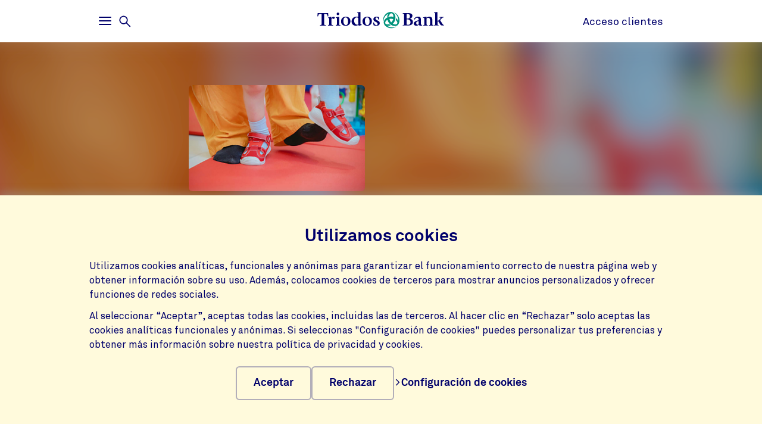

--- FILE ---
content_type: text/html;charset=UTF-8
request_url: https://www.triodos.es/es/proyectos/fundacion-dfa
body_size: 4917
content:

<!doctype html><html lang="es"><head><meta charset="utf-8"><meta name="viewport" content="width=device-width, initial-scale=1.0"><meta name="_csrf_parameter" content="_csrf"/><meta name="_csrf_header" content="X-CSRF-TOKEN"/><meta name="_csrf" content="c801ae99-933c-488e-802a-a256ff1f67e5"/><link rel="stylesheet" media="screen" type="text/css" href="/wro/bundle/main.css?anticache=1765869478502"/><link href="/webfiles/1765869478502/img/favicon.ico" rel="icon"><link rel="stylesheet" href="/wro/bundle/leaflet.css" media="screen" type="text/css"/><style nonce="76c27c07-026b-4000-9c3d-ee0828261c5b">
/*<![CDATA[*/

        @media(max-width: 575px){#projectBlurredBg[data-bg-type='photo']{background-image: url('https://www.triodos.es/es/project-image?id=af85c86c-30ce-4604-a37b-0a64ff09e323')}}
        #projectImg{background-image: url('https://www.triodos.es/es/project-image?id=af85c86c-30ce-4604-a37b-0a64ff09e323')}
      
/*]]>*/
</style><title>Fundación DFA | Triodos Bank</title><meta name="title" content="Fundación DFA | Triodos Bank"><meta name="smalltitle" content="Fundación DFA"><meta name="description" content="La Fundación DFA es la organización más veterana y representativa para personas con discapacidad en Aragón. Desde 1976 ha obtenido reconocimientos por su trayec"><meta name="page-category" content="pc-project"><meta property="og:title" content="Fundación DFA | Triodos Bank"><meta property="og:description" content="La Fundación DFA es la organización más veterana y representativa para personas con discapacidad en Aragón. Desde 1976 ha obtenido reconocimientos por su trayec"><meta property="og:image" content="https://www.triodos.es/es/project-image?id=af85c86c-30ce-4604-a37b-0a64ff09e323"></head><body><section class="cookie-bar" aria-labelledby="cookie__title"><div class="container"><div class="row"><div class="cookie-bar__container col-12"><div class="cookie-bar__wrapper"><h2 class="cookie-bar__title" id="cookie__title">Utilizamos cookies</h2><p class="cookie-bar__description">Utilizamos cookies analíticas, funcionales y anónimas para garantizar el funcionamiento correcto de nuestra página web y obtener información sobre su uso. Además, colocamos cookies de terceros para mostrar anuncios personalizados y ofrecer funciones de redes sociales.</p><p class="cookie-bar__description">Al seleccionar “Aceptar”, aceptas todas las cookies, incluidas las de terceros. Al hacer clic en “Rechazar” solo aceptas las cookies analíticas funcionales y anónimas. Si seleccionas "Configuración de cookies" puedes personalizar tus preferencias y obtener más información sobre nuestra política de privacidad y cookies.</p><div class="cookie-bar__button-container"><button class="button cookie-bar__button cookie-bar__button--accept" type="button" data-button-type="accept"> Aceptar </button><button class="button cookie-bar__button cookie-bar__button--reject" type="button" data-button-type="reject"> Rechazar </button><a class="cookie-bar__button ts-link_w_arrow" href="/es/configuracion-privacidad"><span aria-hidden="true"><svg role="img" viewBox="0 0 20 20" preserveAspectRatio="xMidYMax meet" alt=""><use xlink:href="/webfiles/1765869478502/img/svg/sprite.svg#icon-chevron"></use></svg></span> Configuración de cookies </a></div></div></div></div></div></section><div class="topbar__container"><header class="topbar" role="banner"><div class="skiplinks"><a class="skiplinks__link" href="#main-content">Volver al contenido principal</a><a class="skiplinks__link" href="#btn-mainmenu">Volver al menú principal</a></div><div class="container"><div class="row topbar__menu-row"><div class="topbar__link topbar__link--menu"><button class="topbar__button remove-button-styling hamburger hamburger--3dy" id="btn-mainmenu" type="button" aria-controls="main-nav" aria-expanded="false"><span class="hamburger-box"><span class="hamburger-inner"></span></span><span class="topbar__button-text d-md-inline-block"><span class="visuallyhidden openText">Abrir</span><span class="closeText">Cerrar</span><span class="visuallyhidden typeText">Menú principal</span></span></button><button class="topbar-search-button topbar-search__button remove-button-styling d-none d-md-inline-block" id="btn-mainmenu-search" type="button" aria-controls="main-nav" aria-expanded="false"><svg class="topbar-search-button__icon" aria-hidden="true" role="img" alt="Icono de búsqueda"><use xlink:href="/webfiles/1765869478502/img/svg/sprite.svg#icon-magnifier-glass"></use></svg><span class="topbar__close-icon"></span><span class="topbar-search__button-text d-none d-md-inline-block"><span class="visuallyhidden openText">Abrir</span><span class="closeText">Cerrar</span><span class="visuallyhidden typeText">Menú de búsqueda</span></span></button></div><div class="topbar__logo topbar__logo--icon"><a href="/es" title="Inicio"><img class="with-icon full-logo triodos-bank" src="/webfiles/1765869478502/img/svg/logo-triodos-bank.svg" alt="Logotipo de Triodos Bank"></a></div><div class="topbar__link topbar__link--contact"><a class="topbar__button" href="https://banking.triodos.es/triodos-be/login.sec"> Acceso clientes </a></div></div></div></header></div><div class="header-observer"></div><main class="page-main" id="main-content"><article class="kwymg-project project-detail-page"><header><section><div class="kwymg-project__bg-img-container" id="projectBlurredBg" data-bg-type="photo" data-image-src="https://www.triodos.es/es/project-image?id=af85c86c-30ce-4604-a37b-0a64ff09e323"><svg class="kwymg-project__bg-img" version="1.1" xmlns="http://www.w3.org/2000/svg"><filter id="imgBgBlur"><feGaussianBlur in="SourceGraphic" stdDeviation="25"></feGaussianBlur></filter><image xlink:href="https://www.triodos.es/es/project-image?id=af85c86c-30ce-4604-a37b-0a64ff09e323" x="-5%" y="-5%" height="110%" width="110%" preserveAspectRatio="xMinYMin slice" filter="url(#imgBgBlur)"></image></svg></div><header class="container kwymg-project__header"><div class="row"><div class="col-12 col-lg-8"><div class="kwymg-project__focus-img-container"><div class="project-img" id="projectImg"></div></div></div></div><div class="row"><div class="col-12 col-lg-8"><h1 class="kwymg-project__name">Fundación DFA</h1><span class="kwymg-project__locality">Zaragoza, España</span><a class="kwymg-project__hyperlink" href="https://www.fundaciondfa.es" target="_blank">www.fundaciondfa.es</a></div></div></header></section><article class="attributes-container container"><div class="row row-fluid"><div class="col-12 col-lg-8"><div class="kwymg-project__summary-container"><div class="mini-map" id="js-mini-map-1" data-primary-icon-url="/webfiles/1765869478502/img/svg/map-marker.svg" data-secondary-icon-url="/webfiles/1765869478502/img/svg/map-marker-grey.svg" data-environment-url="https://maps.triodos.com" data-markers-api-url="https://www.triodos.es/es/restservices/project-strip/project/2408e219-24e4-43d2-939d-9f7ed53b57c3/locations"></div><template class="mini-map-popup" data-ignore-for-site-search="true"><div class="kwymg-map-marker-popup"><div class="kwymg-map-marker-popup__address-info"><div class="kwymg-project__address-line">{{street}} {{houseNumber}}</div><div class="kwymg-project__address-line">{{houseIdentifier}}</div><div class="kwymg-project__address-line">{{locality}}</div><div class="kwymg-project__address-line">{{province}}</div><div class="kwymg-project__address-line">{{country}}</div></div><a class="kwymg-map-marker-popup__info-link" href="https://www.openstreetmap.org/directions?from=&amp;to={{latitude}},{{longitude}}" target="_blank"><span aria-hidden="true"><svg role="img" viewBox="0 0 20 20" preserveAspectRatio="xMidYMax meet" alt=""><use xlink:href="/webfiles/1765869478502/img/svg/sprite.svg#icon-chevron"></use></svg></span> Más información </a></div></template><div class="visuallyhidden" aria-hidden="true"><div class="kwymg-project__address-line">C/ Jose Luis Pomarón 9</div><div class="kwymg-project__address-line">Zaragoza</div><div class="kwymg-project__address-line">España</div></div><div class="data-table table-full-width kwymg-project__table-container"><div class="data-table__container"><div class="data-table__table"><table><tbody><tr><th scope="row">Unidad de negocio de cofinanciación</th><td>Triodos Bank España</td></tr><tr><th scope="row">Sector</th><td>Cuidado de la salud</td></tr></tbody></table></div></div></p></div></div></div></div></article></header><section class="container kwymg-project__description-container"><div class="row row-fluid"><div class="col-12 col-lg-8"><p>La Fundación DFA es la organización más veterana y representativa para personas con discapacidad en Aragón. Desde 1976 ha obtenido reconocimientos por su trayectoria y sus logros en el área de la acción social. Hoy en día es un referente en la integración de este colectivo. <br/><br/> Su propósito es servir de instrumento para que las personas con discapacidad física logren su plena integración social, defendiendo sus derechos, eliminando prejuicios sociales, realizando una labor de prevención y de sensibilización social y creando y gestionando centros y servicios para la atención de las personas con discapacidad. <br/><br/> En Tridos Bank hemos financiado esta iniciativa social para que todas las personas puedan acceder a la formación, el ocio y el desarrollo.</p></div></div></section></article></main><footer id="footer" class="page-footer" role="contentinfo"><div class="container"><div class="row"><div class="col-12 col-sm-6 col-lg-4 page-footer__select"><div class="form__field form__field--select"><label for="page-footer-country" class="form-select-label">Triodos Bank</label><div class="form-select-wrapper form-select-wrapper--dark"><select id="page-footer-country" class="form-select js-navigation-select" tabindex="0"><option value="https://www.triodos.es/">España</option><option value="https://www.triodos.com/">Grupo Triodos</option><option value="https://www.triodos.nl">Países Bajos</option><option value="https://www.triodos.be/">Bélgica</option><option value="https://www.triodos.co.uk/en/personal/">Reino Unido</option><option value="https://www.triodos.de/">Alemania</option><option value="https://www.triodos-im.com/">Triodos Investment Management</option><option value="https://www.fundaciontriodos.es/">Fundación Triodos</option></select><svg role="img" aria-hidden="true" viewBox="0 0 20 20" preserveAspectRatio="xMidYMax meet"><use xlink:href="/webfiles/1765869478502/img/svg/sprite.svg#icon-chevron"></use></svg></div></div></div></div><div class="row"><div class="col col-12 col-lg-5"><nav class="page-footer-social-media"><span class="nav-title">Síguenos en</span><ul class="page-footer-social-media__list"><li class="page-footer-social-media__list-item"><a class="page-footer-social-media__item" href="https://www.facebook.com/Triodos.es" target="_blank" title="Facebook"><svg aria-hidden="true" role="img" alt=""><use xlink:href="/webfiles/1765869478502/img/svg/sprite.svg#social-icon-facebook"></use></svg><span class="sr-only">Facebook</span></a></li><li class="page-footer-social-media__list-item"><a class="page-footer-social-media__item" href="https://www.instagram.com/triodoses/?hl=es" target="_blank" title="Instagram"><svg aria-hidden="true" role="img" alt=""><use xlink:href="/webfiles/1765869478502/img/svg/sprite.svg#social-icon-instagram"></use></svg><span class="sr-only">Instagram</span></a></li><li class="page-footer-social-media__list-item"><a class="page-footer-social-media__item" href="https://www.linkedin.com/company/triodos-bank-espa-a/" target="_blank" title="LinkedIn"><svg aria-hidden="true" role="img" alt=""><use xlink:href="/webfiles/1765869478502/img/svg/sprite.svg#social-icon-linkedin"></use></svg><span class="sr-only">LinkedIn</span></a></li><li class="page-footer-social-media__list-item"><a class="page-footer-social-media__item" href="https://www.youtube.com/user/triodosbankspain" target="_blank" title="Youtube"><svg aria-hidden="true" role="img" alt=""><use xlink:href="/webfiles/1765869478502/img/svg/sprite.svg#social-icon-youtube"></use></svg><span class="sr-only">Youtube</span></a></li></ul></nav></div><div class="col col-12 col-lg-7"><nav class="page-footer-other"><ul class="page-footer-other__list"><li class="page-footer-other__list-item"><a class="page-footer-other__link ts-link_w_arrow ts-link_w_arrow--inverted" href="/es/accesibilidad" title="Accesibilidad"><span aria-hidden="true"><svg role="img" viewBox="0 0 20 20" preserveAspectRatio="xMidYMax meet" alt=""><use xlink:href="/webfiles/1765869478502/img/svg/sprite.svg#icon-chevron"></use></svg></span> Accesibilidad </a></li><li class="page-footer-other__list-item"><a class="page-footer-other__link ts-link_w_arrow ts-link_w_arrow--inverted" href="/es/politica-privacidad" title="Política de privacidad"><span aria-hidden="true"><svg role="img" viewBox="0 0 20 20" preserveAspectRatio="xMidYMax meet" alt=""><use xlink:href="/webfiles/1765869478502/img/svg/sprite.svg#icon-chevron"></use></svg></span> Política de privacidad </a></li><li class="page-footer-other__list-item"><a class="page-footer-other__link ts-link_w_arrow ts-link_w_arrow--inverted" href="/es/informacion-corporativa" title="Información corporativa"><span aria-hidden="true"><svg role="img" viewBox="0 0 20 20" preserveAspectRatio="xMidYMax meet" alt=""><use xlink:href="/webfiles/1765869478502/img/svg/sprite.svg#icon-chevron"></use></svg></span> Información corporativa </a></li><li class="page-footer-other__list-item"><a class="page-footer-other__link ts-link_w_arrow ts-link_w_arrow--inverted" href="/es/politica-privacidad" title="Protección de datos y cookies"><span aria-hidden="true"><svg role="img" viewBox="0 0 20 20" preserveAspectRatio="xMidYMax meet" alt=""><use xlink:href="/webfiles/1765869478502/img/svg/sprite.svg#icon-chevron"></use></svg></span> Protección de datos y cookies </a></li><li class="page-footer-other__list-item"><a class="page-footer-other__link ts-link_w_arrow ts-link_w_arrow--inverted" href="/es/tipos-cambio-divisas" title="Tipos de cambio en divisas"><span aria-hidden="true"><svg role="img" viewBox="0 0 20 20" preserveAspectRatio="xMidYMax meet" alt=""><use xlink:href="/webfiles/1765869478502/img/svg/sprite.svg#icon-chevron"></use></svg></span> Tipos de cambio en divisas </a></li><li class="page-footer-other__list-item"><a class="page-footer-other__link ts-link_w_arrow ts-link_w_arrow--inverted" href="/es/seguridad" title="Seguridad"><span aria-hidden="true"><svg role="img" viewBox="0 0 20 20" preserveAspectRatio="xMidYMax meet" alt=""><use xlink:href="/webfiles/1765869478502/img/svg/sprite.svg#icon-chevron"></use></svg></span> Seguridad </a></li><li class="page-footer-other__list-item"><a class="page-footer-other__link ts-link_w_arrow ts-link_w_arrow--inverted" href="/es/tablon-de-anuncios" title="Tablón de anuncios e información legal"><span aria-hidden="true"><svg role="img" viewBox="0 0 20 20" preserveAspectRatio="xMidYMax meet" alt=""><use xlink:href="/webfiles/1765869478502/img/svg/sprite.svg#icon-chevron"></use></svg></span> Tablón de anuncios e información legal </a></li><li class="page-footer-other__list-item"><a class="page-footer-other__link ts-link_w_arrow ts-link_w_arrow--inverted" href="/es/atencion-cliente" title="Contáctanos"><span aria-hidden="true"><svg role="img" viewBox="0 0 20 20" preserveAspectRatio="xMidYMax meet" alt=""><use xlink:href="/webfiles/1765869478502/img/svg/sprite.svg#icon-chevron"></use></svg></span> Contáctanos </a></li></ul></nav></div></div></div><div class="container page-footer__disclaimer"><div class="row"><div class="col-12"><p>Triodos Bank opera bajo supervisión del Banco Central Holandés y la Autoridad de Mercados Financieros holandesa. El Banco de España supervisa la sucursal española en materia de interés general, transparencia y protección del cliente de servicios bancarios. Triodos Bank N.V. S.E. está adherido al Sistema de Garantía de Depósitos Holandés. © Triodos Bank N.V. S.E. Todos los derechos de propiedad intelectual reservados.</p></div></div></div></footer><nav class="page-navigation" role="navigation"><div class="page-navigation-menu page-navigation-menu--main" id="main-nav"><div class="page-navigation-menu__search animate-down"><div class="container"><div class="row"><div class="col-12"><form class="position-relative" action="/es/buscar" method="get" data-search-responsive-suggested><div class="navigation-search-input form__field search-field"><input class="form__input form__field--rounded-text" type="text" placeholder="¿Qué estás buscando?" aria-label="Buscar" name="q" autocomplete="off" minlength="2" required><button class="form__input search-field-submit-button" type="submit"><span class="sr-only">Buscar</span><svg class="search-field-submit-button-icon" aria-hidden="true" role="img" alt="Icono de búsqueda"><use xlink:href="/webfiles/1765869478502/img/svg/sprite.svg#icon-magnifier-glass"></use></svg></button></div><div class="navigation-search-responsive-suggested" role="region" aria-live="polite"><ul class="reset-list navigation-search-responsive-suggested__list" id="suggestions"><script type="text/x-tmpl-mustache" class="mustache-template" data-url="https://www.triodos.es/es/restservices/suggest" data-type="local">
  <li class="navigation-search-responsive-suggested__list-item">
    <a class="d-flex justify-content-between navigation-search-suggestion" href="{{ url }}" title="{{ text }}">'{{{ text }}}'</a>
  </li>
                  </script></ul><hr class="navigation-search-responsive-suggested__divider"><ul class="reset-list navigation-search-responsive-suggested__list d-none d-lg-block" id="hits"><script type="text/x-tmpl-mustache" class="mustache-template" data-url="https://www.triodos.es/es/restservices/suggest" data-type="local">
  <li class="navigation-search-responsive-suggested__list-item">
    <a class="d-flex justify-content-between navigation-search-suggestion" href="{{ url }}" title="{{ titleRaw }}">
      {{#title}}
        <p class="navigation-search-suggestion__title">{{{ title }}}{{#sizeText.length}}{{ sizeText }}{{/sizeText.length}}</p>
      {{/title}}
      {{^title}}
        <p class="navigation-search-suggestion__title">{{{ url }}}</p>
      {{/title}}
      <span class="navigation-search-suggestion__category">{{ page-category }}</span>
    </a>
  </li>
                  </script></ul></div></form></div></div></div></div><div class="page-navigation-menu__lists animate-down"><div class="container"><div class="row"><div class="col-12 col-sm-6 col-lg-3"><div class="page-navigation-list"><h2 class="page-navigation-menu__title visuallyhidden">Home</h2><ul class="list--chevron-links page-navigation-menu__list"><li><a class="highlighted-link" href="/es/hazte-cliente"><span aria-hidden="true"><svg role="img" viewBox="0 0 20 20" preserveAspectRatio="xMidYMax meet" alt=""><use xlink:href="/webfiles/1765869478502/img/svg/sprite.svg#icon-chevron"></use></svg></span> Quiero ser cliente </a></li><li><a class="highlighted-link" href="/es/centro-de-ayuda"><span aria-hidden="true"><svg role="img" viewBox="0 0 20 20" preserveAspectRatio="xMidYMax meet" alt=""><use xlink:href="/webfiles/1765869478502/img/svg/sprite.svg#icon-chevron"></use></svg></span> ¿Necesitas ayuda? </a></li><li><a class="highlighted-link" href="/es/triodos-digital"><span aria-hidden="true"><svg role="img" viewBox="0 0 20 20" preserveAspectRatio="xMidYMax meet" alt=""><use xlink:href="/webfiles/1765869478502/img/svg/sprite.svg#icon-chevron"></use></svg></span> Triodos Digital </a></li><li><a class="highlighted-link" href="https://www.triodos.es/es/nuestras-oficinas"><span aria-hidden="true"><svg role="img" viewBox="0 0 20 20" preserveAspectRatio="xMidYMax meet" alt=""><use xlink:href="/webfiles/1765869478502/img/svg/sprite.svg#icon-chevron"></use></svg></span> Oficinas y cajeros </a></li><li><a class="highlighted-link" href="/es/prensa"><span aria-hidden="true"><svg role="img" viewBox="0 0 20 20" preserveAspectRatio="xMidYMax meet" alt=""><use xlink:href="/webfiles/1765869478502/img/svg/sprite.svg#icon-chevron"></use></svg></span> Prensa </a></li><li><a class="highlighted-link" href="https://www.revista-triodos.com/" target="_blank"><span aria-hidden="true"><svg role="img" viewBox="0 0 20 20" preserveAspectRatio="xMidYMax meet" alt=""><use xlink:href="/webfiles/1765869478502/img/svg/sprite.svg#icon-chevron"></use></svg></span> Revista Triodos </a></li><li><a class="highlighted-link" href="/es/eventos-triodos"><span aria-hidden="true"><svg role="img" viewBox="0 0 20 20" preserveAspectRatio="xMidYMax meet" alt=""><use xlink:href="/webfiles/1765869478502/img/svg/sprite.svg#icon-chevron"></use></svg></span> Eventos </a></li></ul></div></div><div class="col-12 col-sm-6 col-lg-3"><div class="page-navigation-list"><h3 class="page-navigation-menu__title">Triodos para</h3><ul class="list--lines list--chevron-links page-navigation-menu__list"><li><a class="" href="/es/particulares"><span aria-hidden="true"><svg role="img" viewBox="0 0 20 20" preserveAspectRatio="xMidYMax meet" alt=""><use xlink:href="/webfiles/1765869478502/img/svg/sprite.svg#icon-chevron"></use></svg></span> Particulares </a></li><li><a class="" href="/es/empresas-instituciones"><span aria-hidden="true"><svg role="img" viewBox="0 0 20 20" preserveAspectRatio="xMidYMax meet" alt=""><use xlink:href="/webfiles/1765869478502/img/svg/sprite.svg#icon-chevron"></use></svg></span> Empresas </a></li><li><a class="" href="/es/autonomos"><span aria-hidden="true"><svg role="img" viewBox="0 0 20 20" preserveAspectRatio="xMidYMax meet" alt=""><use xlink:href="/webfiles/1765869478502/img/svg/sprite.svg#icon-chevron"></use></svg></span> Autónomos </a></li><li><a class="" href="https://www.triodos.es/es/inversion/certificados-deposito/informacion-para-titulares"><span aria-hidden="true"><svg role="img" viewBox="0 0 20 20" preserveAspectRatio="xMidYMax meet" alt=""><use xlink:href="/webfiles/1765869478502/img/svg/sprite.svg#icon-chevron"></use></svg></span> Titulares de CDA </a></li></ul></div></div><div class="col-12 col-sm-6 col-lg-3"><div class="page-navigation-list"><h3 class="page-navigation-menu__title">Nuestros productos</h3><ul class="list--lines list--chevron-links page-navigation-menu__list"><li><a class="" href="/es/cuentas-y-tarjetas"><span aria-hidden="true"><svg role="img" viewBox="0 0 20 20" preserveAspectRatio="xMidYMax meet" alt=""><use xlink:href="/webfiles/1765869478502/img/svg/sprite.svg#icon-chevron"></use></svg></span> Cuentas y tarjetas </a></li><li><a class="" href="/es/ahorro"><span aria-hidden="true"><svg role="img" viewBox="0 0 20 20" preserveAspectRatio="xMidYMax meet" alt=""><use xlink:href="/webfiles/1765869478502/img/svg/sprite.svg#icon-chevron"></use></svg></span> Ahorro </a></li><li><a class="" href="/es/inversion"><span aria-hidden="true"><svg role="img" viewBox="0 0 20 20" preserveAspectRatio="xMidYMax meet" alt=""><use xlink:href="/webfiles/1765869478502/img/svg/sprite.svg#icon-chevron"></use></svg></span> Inversión </a></li><li><a class="" href="/es/financiacion"><span aria-hidden="true"><svg role="img" viewBox="0 0 20 20" preserveAspectRatio="xMidYMax meet" alt=""><use xlink:href="/webfiles/1765869478502/img/svg/sprite.svg#icon-chevron"></use></svg></span> Financiación </a></li><li><a class="" href="https://www.triodos.es/es/crowdfunding"><span aria-hidden="true"><svg role="img" viewBox="0 0 20 20" preserveAspectRatio="xMidYMax meet" alt=""><use xlink:href="/webfiles/1765869478502/img/svg/sprite.svg#icon-chevron"></use></svg></span> Donación </a></li></ul></div></div><div class="col-12 col-sm-6 col-lg-3"><div class="page-navigation-list"><h3 class="page-navigation-menu__title">Impacto positivo</h3><ul class="list--lines list--chevron-links page-navigation-menu__list"><li><a class="" href="/es/somos-banca-etica"><span aria-hidden="true"><svg role="img" viewBox="0 0 20 20" preserveAspectRatio="xMidYMax meet" alt=""><use xlink:href="/webfiles/1765869478502/img/svg/sprite.svg#icon-chevron"></use></svg></span> Somos banca ética </a></li><li><a class="" href="/es/nuestros-sectores"><span aria-hidden="true"><svg role="img" viewBox="0 0 20 20" preserveAspectRatio="xMidYMax meet" alt=""><use xlink:href="/webfiles/1765869478502/img/svg/sprite.svg#icon-chevron"></use></svg></span> Nuestros sectores </a></li><li><a class="" href="/es/historias-banca-transparente"><span aria-hidden="true"><svg role="img" viewBox="0 0 20 20" preserveAspectRatio="xMidYMax meet" alt=""><use xlink:href="/webfiles/1765869478502/img/svg/sprite.svg#icon-chevron"></use></svg></span> A quién financiamos </a></li><li><a class="" href="https://www.annual-report-triodos.com" target="_blank"><span aria-hidden="true"><svg role="img" viewBox="0 0 20 20" preserveAspectRatio="xMidYMax meet" alt=""><use xlink:href="/webfiles/1765869478502/img/svg/sprite.svg#icon-chevron"></use></svg></span> Informe Anual </a></li><li><a class="" href="https://www.triodos.es/es/vision-impacto"><span aria-hidden="true"><svg role="img" viewBox="0 0 20 20" preserveAspectRatio="xMidYMax meet" alt=""><use xlink:href="/webfiles/1765869478502/img/svg/sprite.svg#icon-chevron"></use></svg></span> Visión de impacto </a></li><li><a class="" href="https://www.fundaciontriodos.es/" target="_blank"><span aria-hidden="true"><svg role="img" viewBox="0 0 20 20" preserveAspectRatio="xMidYMax meet" alt=""><use xlink:href="/webfiles/1765869478502/img/svg/sprite.svg#icon-chevron"></use></svg></span> Fundación Triodos </a></li></ul></div></div></div></div></div><div class="page-navigation-menu__foot animate-down"><div class="container no-justified-rows"><ul class="row page-navigation-menu-foot__list reset-list"><li class="page-navigation-menu-foot__list-item col-12 col-sm-6 col-md-5 col-lg-3"><a href="/es/solicitar-informacion">Solicitar información</a></li><li class="page-navigation-menu-foot__list-item col-12 col-sm-6 col-md-5 col-lg-3"><a href="/es/informacion-corporativa">Información corporativa</a></li><li class="page-navigation-menu-foot__list-item col-12 col-sm-6 col-md-5 col-lg-3"><a href="/es/trabaja-con-nosotros">Trabaja con nosotros</a></li><li class="page-navigation-menu-foot__list-item col-12 col-sm-6 col-md-5 col-lg-3"><a href="https://www.triodos.es/es/newsletter">Newsletter</a></li></ul><div class="row"><div class="col-12 col-sm-6 col-lg-4 page-footer__select"><div class="form__field form__field--select"><label for="page-footer-country" class="form-select-label">Triodos Bank</label><div class="form-select-wrapper "><select id="page-footer-country" class="form-select js-navigation-select" tabindex="0"><option value="https://www.triodos.es/">España</option><option value="https://www.triodos.com/">Grupo Triodos</option><option value="https://www.triodos.nl">Países Bajos</option><option value="https://www.triodos.be/">Bélgica</option><option value="https://www.triodos.co.uk/en/personal/">Reino Unido</option><option value="https://www.triodos.de/">Alemania</option><option value="https://www.triodos-im.com/">Triodos Investment Management</option><option value="https://www.fundaciontriodos.es/">Fundación Triodos</option></select><svg role="img" aria-hidden="true" viewBox="0 0 20 20" preserveAspectRatio="xMidYMax meet"><use xlink:href="/webfiles/1765869478502/img/svg/sprite.svg#icon-chevron"></use></svg></div></div></div></div></div></div></div><div class="page-navigation-menu page-navigation-menu--contact animate-down" id="contact-nav"><div class="container"><div class="row justify-content-between justify-content-lg-start"></div></div></div></nav><script data-piwikcontainerid="5e5de4c6-6b61-44a7-9892-db4fb9eaa5b5" data-nonce="76c27c07-026b-4000-9c3d-ee0828261c5b" src="/wro/bundle/piwik-body.js?anticache=1765869478502" id="piwikbody" type="application/javascript"></script><script src="/wro/bundle/leaflet.js" type="application/javascript"></script><script type="application/javascript" src="/wro/bundle/main.js?anticache=1765869478502"></script><div id="app"/></body></html>

--- FILE ---
content_type: image/svg+xml;charset=UTF-8
request_url: https://www.triodos.es/webfiles/1765869478502/img/svg/sprite.svg
body_size: 40799
content:
<svg xmlns="http://www.w3.org/2000/svg" xmlns:xlink="http://www.w3.org/1999/xlink"><symbol id="chevron-down" viewBox="0 0 24 24"><path fill="currentColor" fill-rule="evenodd" d="M0 7.33 2.829 4.5l9.175 9.339L21.171 4.5 24 7.33 12.004 19.5z"/></symbol><symbol id="chevron-up" viewBox="0 0 24 24"><path fill="currentColor" fill-rule="evenodd" d="m0 16.67 2.829 2.83 9.175-9.339 9.167 9.339L24 16.67 12.004 4.5z"/></symbol><symbol id="comment-empty" viewBox="0 0 22 18"><g id="✏️-Aanpassingen-210222-JJ-(header-generic)" fill="none" fill-rule="evenodd" stroke="none" stroke-linecap="round" stroke-linejoin="round" stroke-width="1"><g id="Article-Strip---Header:-Generic-article---No-author-photo---1440pt" stroke="currentColor" stroke-width="1.3" transform="translate(-1065 -999)"><g id="social-counters" transform="translate(1066 991)"><path id="comment-icon" d="M15.837 20.406h-1.93V25l-4.164-4.594h-5.58C1.873 20.406 0 17.84 0 14.702S1.874 9 4.163 9h11.674C18.127 9 20 11.566 20 14.702s-1.874 5.704-4.163 5.704"/></g></g></g></symbol><symbol id="comment" viewBox="0 0 22 20"><g fill="none" fill-rule="evenodd" transform="translate(.627 .697)"><path id="Fill-1" fill="currentColor" d="M6.438 6.846a1.5 1.5 0 1 1-3.001 0 1.5 1.5 0 0 1 3.001 0"/><path id="Fill-3" fill="currentColor" d="M11.77 6.846a1.5 1.5 0 1 1-3.002 0 1.5 1.5 0 0 1 3.001 0"/><path id="Fill-5" fill="currentColor" d="M15.6 8.346a1.5 1.5 0 1 1 .001-2.999 1.5 1.5 0 0 1 0 3"/><path id="Stroke-7" stroke="currentColor" stroke-linecap="round" stroke-linejoin="round" stroke-width="1.255" d="M14.426 14.293v4.32s-4.163-4.32-8.094-4.32C3.128 14.293 0 11.093 0 7.146S2.835 0 6.332 0h8.086c3.497 0 6.332 3.2 6.332 7.146 0 3.947-2.827 7.147-6.324 7.147"/></g></symbol><symbol id="contact_strip-response_time" viewBox="0 0 34 41"><g fill="none" fill-rule="evenodd" stroke="currentColor" shape-rendering="geometricPrecision" transform="translate(2 1)"><path d="M17.5 7.7c7.436 1.206 13 7.657 13 15.3 0 8.56-6.94 15.5-15.5 15.5S-.5 31.56-.5 23c0-7.643 5.564-14.094 13-15.3V3.5h5z"/><rect width="11" height="3" x="9.5" y=".5" rx="1.5"/><path stroke-linecap="square" d="m23.5 29.5-7-5"/><circle cx="15" cy="23" r="2"/><circle cx="15" cy="23" r="15.5"/></g></symbol><symbol id="download-icon-circle" viewBox="0 0 36 36"><g id="Page-1" fill="none" fill-rule="evenodd" stroke="none" stroke-width="1"><g id="Dynamic-fund-overview---1280pt---Details---2e-niveau-uitgeklapt-met-downloads" stroke-width="2" transform="translate(-1168 -1106)"><g id="Group-10" transform="translate(1168 1106)"><rect id="Rectangle-Copy-13" width="34" height="34" x="1" y="1" stroke="#00006A" stroke-opacity=".2" rx="17"/><path id="Stroke-3" stroke="#000083" d="m24.831 18.083-6.415 5.194L12 18.083"/><path id="Stroke-1" stroke="#000083" d="M18.25 11v11.918"/></g></g></g></symbol><symbol id="download-icon" viewBox="0 0 24 22"><defs><path id="path-1" d="M716.816 632h22.368v21.02h-22.368z"/></defs><g id="Page-1" fill="none" fill-rule="evenodd" stroke="none" stroke-width="1"><g id="Text-and-fund-card---768pt" transform="translate(-716 -632)"><path id="Stroke-1" stroke="currentColor" stroke-width="1.36" d="M739.184 639.663v13.356h-22.368v-13.356m17.566 0L728 646.006l-6.382-6.343M728 632v14.006" mask="url(#mask-2)"/></g></g></symbol><symbol id="envelop-circle" viewBox="0 0 34 24"><path xmlns:inkscape="http://www.inkscape.org/namespaces/inkscape" id="path3764" d="M19.512 1.136C13.246.139 7.348 4.4 6.355 10.647s3.292 12.129 9.558 13.125c6.265.996 12.162-3.267 13.155-9.513.994-6.247-3.29-12.127-9.556-13.123m-.15.942c5.758.915 9.676 6.295 8.764 12.03-.912 5.736-6.305 9.637-12.064 8.722-5.758-.916-9.677-6.298-8.765-12.033s6.307-9.635 12.065-8.72"/><g id="Comment-strip" transform="matrix(.34734 0 0 .34734 11.924 8.312)"><g id="Post-reaction-on-comment" transform="translate(-720 -1943)"><g id="Group-3" transform="translate(707 1925)"><path xmlns:inkscape="http://www.inkscape.org/namespaces/inkscape" id="Shape" d="M17.845 19C15.728 19 14 20.706 14 22.816v14.351C14 39.277 15.728 41 17.845 41h24.327A3.833 3.833 0 0 0 46 37.167V22.816A3.82 3.82 0 0 0 42.172 19Zm-.276 1.1c.093-.009 24.603 0 24.603 0 1.059 0 1.944.584 2.397 1.444L30 33.214l-14.569-11.67A2.73 2.73 0 0 1 17.57 20.1zm-2.448 2.527 14.517 11.635a.596.596 0 0 0 .724 0l14.517-11.635c.038 4.83.017 9.698.017 14.54a2.71 2.71 0 0 1-2.724 2.733H17.844a2.725 2.725 0 0 1-2.741-2.733c.084-4.838-.123-9.715.017-14.54z"/></g></g></g></symbol><symbol id="heart2" fill="currentColor" class="dx-icon cFU37c C6_FsJ DWmaQA" viewBox="0 0 16 16"><path d="M5.2 3.5C7 3.5 8 5.8 8 5.8s1-2.3 2.8-2.3a2 2 0 0 1 .6.1 2.2 2.2 0 0 1 1.2 1 3.4 3.4 0 0 1-.1 3.3A17.6 17.6 0 0 1 8 12.3a17.7 17.7 0 0 1-4.5-4.4 3.4 3.4 0 0 1-.1-3.2 2.2 2.2 0 0 1 1.2-1 2 2 0 0 1 .6-.2m5.6-1A3.6 3.6 0 0 0 8 4.1a3.6 3.6 0 0 0-2.8-1.6 3 3 0 0 0-1 .2 3.2 3.2 0 0 0-1.7 1.5 4.4 4.4 0 0 0 .2 4.3c1.5 2.5 5.3 5 5.3 5s3.8-2.5 5.3-5a4.4 4.4 0 0 0 .2-4.3 3.2 3.2 0 0 0-1.8-1.5 3 3 0 0 0-1-.2z"/></symbol><symbol id="icon-buffer" fill="none" viewBox="0 0 28 31"><path xmlns="http://www.w3.org/2000/svg" d="M20.2 1.7c-3.8 0-6.7 1.5-6.7 3.6V8c-1.3-.8-3.2-1.2-5.1-1.2-3.8 0-6.7 1.5-6.7 3.6v15.1c0 2.1 2.8 3.6 6.7 3.6 2.3 0 4.7-.7 5.9-1.8 1.1 1.1 3.3 1.8 5.9 1.8 3.3 0 6.7-1.3 6.7-3.6V5.3c0-2.3-3.4-3.6-6.7-3.6m5.1 18.7v.1c0 .8-2.1 2-5.1 2s-5.1-1.1-5.1-2v-2.6c1.2.7 3 1.2 5.1 1.2 1.9 0 3.8-.4 5.1-1.2zm-22-7.6C4.4 13.6 6.1 14 8 14h.4c2.1 0 3.9-.4 5.1-1.2v2.7c0 .8-2.1 2-5.1 2s-5.1-1.1-5.1-2zm5-.4c-2 .1-3.8-.4-4.7-1.3-.3-.2-.4-.5-.4-.7 0-.8 2-2 5.1-2 3 0 5.1 1.2 5.1 2 .1.9-2 2-5.1 2m-5 8v-2.5c1.2.7 3 1.2 5.1 1.2 1.9 0 3.8-.4 5.1-1.2v2.6c0 .8-2.1 2-5.1 2s-5.1-1.1-5.1-2zm22-5c0 .9-2.1 2.1-5.1 2.1s-5.1-1.1-5.1-2v-2.7c1.2.7 3 1.2 5.1 1.2 1.9 0 3.8-.4 5.1-1.2zm0-5c0 .8-2.1 2-5.1 2s-5.1-1.1-5.1-2V7.6c1.3.8 3.2 1.2 5.1 1.2 2.1 0 3.9-.4 5.1-1.2zm-5.1-7.1c3 0 5.1 1.2 5.1 2 0 .9-2.1 2-5.1 2s-5.1-1.2-5.1-2 1.9-2 5.1-2M8.4 27.5c-3 0-5.1-1.1-5.1-2v-2.6c1.2.7 3 1.2 5.1 1.2 1.9 0 3.8-.4 5.1-1.2v2.6c0 .8-2.2 2-5.1 2m11.8 0c-3 0-5.1-1.1-5.1-2v-2.6c1.2.7 3 1.2 5.1 1.2 1.9 0 3.8-.4 5.1-1.2v2.6c0 .8-2.2 2-5.1 2" style="fill:currentColor"/></symbol><symbol id="icon-car" fill="none" viewBox="0 0 40 24"><path xmlns="http://www.w3.org/2000/svg" d="M38.8 17.4v-5.7c-.1-1.8-1.7-3.3-3.5-3.3h-1.9l-1.8-5.3c-.3-1-1.3-1.6-2.3-1.6h-10c-.8 0-1.9.4-2.6 1l-6.2 5.9h-6c-1.8 0-3.4 1.6-3.4 3.4v5.5c0 1.9 1.5 3.4 3.4 3.4h.8c.4 2 2 3.4 4.1 3.4s3.8-1.4 4.1-3.4h13.2c.4 2 2 3.4 4.1 3.4s3.8-1.5 4.1-3.4c2.7-.2 3.9-1.3 3.9-3.3M9.5 22.5c-1.5 0-2.6-1.1-2.6-2.6s1.1-2.6 2.6-2.6 2.6 1.1 2.6 2.6-1.1 2.6-2.6 2.6m21.4 0c-1.5 0-2.6-1.1-2.6-2.6s1.1-2.6 2.6-2.6 2.6 1.1 2.6 2.6-1.1 2.6-2.6 2.6m6.3-5.1c0 .7 0 1.5-2.2 1.7-.4-1.9-2-3.4-4.1-3.4s-3.8 1.4-4.1 3.4H13.6c-.4-2-2-3.4-4.1-3.4s-3.8 1.4-4.1 3.4h-.8c-1 0-1.8-.8-1.8-1.8v-5.5c0-1 .8-1.8 1.8-1.8h6.3c.2 0 .4-.1.6-.2l6.4-6.1c.3-.3 1-.6 1.4-.6h10c.4 0 .7.3.7.6l2 5.8c.1.3.4.5.8.5h2.5c1 0 1.8.9 1.9 1.8z" style="fill:currentColor"/></symbol><symbol id="icon-ceoenumeration" viewBox="0 0 150 150"><style id="style1" type="text/css">.st0,.st1{fill:none;stroke:#00006b;stroke-width:5;stroke-linecap:round;stroke-linejoin:round;stroke-miterlimit:10}.st1{stroke:#fff;stroke-width:4}</style><path id="polyline1" d="M128.865 21.129a2.5 2.5 0 0 0-3.537.006L98.461 48.1H57.699a2.5 2.5 0 0 0-1.763.728l-27.7 27.602a2.5 2.5 0 0 0-.007 3.535 2.5 2.5 0 0 0 3.535.006L58.732 53.1H99.5a2.5 2.5 0 0 0 1.771-.735l27.6-27.7a2.5 2.5 0 0 0-.006-3.536z" style="color:transparent;fill:#00006b;stroke-linecap:round;stroke-linejoin:round;stroke-miterlimit:10;-inkscape-stroke:none"/><path id="polyline2" d="M111.1 19.7a2.5 2.5 0 0 0-2.5 2.5 2.5 2.5 0 0 0 2.5 2.5h13.7v13.8a2.5 2.5 0 0 0 2.5 2.5 2.5 2.5 0 0 0 2.5-2.5V22.2a2.5 2.5 0 0 0-2.5-2.5z" style="color:transparent;fill:#00006b;stroke-linecap:round;stroke-linejoin:round;stroke-miterlimit:10;-inkscape-stroke:none"/><g id="g6"><path id="path2" d="M37.8 84.8c-4.443 0-8.2 3.603-8.2 8.1 0 4.444 3.548 8.3 8.1 8.3h19.9a2.5 2.5 0 0 0 2.5-2.5 2.5 2.5 0 0 0-2.5-2.5H37.7c-1.65 0-3.1-1.544-3.1-3.3 0-1.702 1.445-3.1 3.2-3.1h19.9a2.5 2.5 0 0 0 2.5-2.5 2.5 2.5 0 0 0-2.5-2.5z" style="color:transparent;fill:#00006b;stroke-linecap:round;stroke-linejoin:round;stroke-miterlimit:10;-inkscape-stroke:none"/><path id="path3" d="m57.39 96.2-24.99.1c-4.551 0-8.2 3.802-8.2 8.3 0 4.444 3.657 8.1 8.1 8.1h26.1a2.5 2.5 0 0 0 2.5-2.5 2.5 2.5 0 0 0-2.5-2.5H32.3c-1.755 0-3.1-1.344-3.1-3.1 0-1.703 1.552-3.3 3.2-3.3h.01l25-.1a2.5 2.5 0 0 0 2.49-2.51 2.5 2.5 0 0 0-2.51-2.49" style="color:transparent;fill:#00006b;stroke-linecap:round;stroke-linejoin:round;stroke-miterlimit:10;-inkscape-stroke:none"/><path id="path4" d="M36.5 107.7c-4.444 0-8.2 3.603-8.2 8.1 0 4.445 3.764 7.9 8.1 7.9h29.2a2.5 2.5 0 0 0 2.5-2.5 2.5 2.5 0 0 0-2.5-2.5H36.4c-1.863 0-3.1-1.143-3.1-2.9 0-1.701 1.444-3.1 3.2-3.1h22.2a2.5 2.5 0 0 0 2.5-2.5 2.5 2.5 0 0 0-2.5-2.5z" style="color:transparent;fill:#00006b;stroke-linecap:round;stroke-linejoin:round;stroke-miterlimit:10;-inkscape-stroke:none"/><path id="path5" d="M47.5 118.6c-4.283 0-8.2 3.346-8.2 7.9 0 4.5 3.654 8.197 8.096 8.2l79.801.1a2.5 2.5 0 0 0 2.502-2.497 2.5 2.5 0 0 0-2.496-2.502l-79.8-.102H47.4c-1.756 0-3.1-1.301-3.1-3.199 0-1.846 1.283-2.9 3.2-2.9h18.2a2.5 2.5 0 0 0 2.5-2.5 2.5 2.5 0 0 0-2.5-2.5z" style="color:transparent;fill:#00006b;stroke-linecap:round;stroke-linejoin:round;stroke-miterlimit:10;-inkscape-stroke:none"/><path id="path6" d="M79.4 58.36c-2.092 0-4.185.79-5.767 2.372-3.191 3.191-3.191 8.444 0 11.635l.012.012 7.494 7.394 1.093 1.094a2.5 2.5 0 0 0 3.536 0 2.5 2.5 0 0 0 0-3.535l-1.1-1.1-.012-.011-7.488-7.389c-1.209-1.209-1.209-3.355 0-4.564a3.15 3.15 0 0 1 4.465 0l.008.007 11.1 11 10.491 10.393c4.664 4.663 4.752 12.028.084 16.78a2.5 2.5 0 0 0 .032 3.534 2.5 2.5 0 0 0 3.535-.03c6.532-6.65 6.421-17.283-.115-23.82l-.008-.009-10.5-10.398-11.092-10.993A8.13 8.13 0 0 0 79.4 58.36" style="color:transparent;fill:#00006b;stroke-linecap:round;stroke-linejoin:round;stroke-miterlimit:10;-inkscape-stroke:none"/><path id="line6" d="M109.5 93.5A2.5 2.5 0 0 0 107 96a2.5 2.5 0 0 0 2.5 2.5h17.8a2.5 2.5 0 0 0 2.5-2.5 2.5 2.5 0 0 0-2.5-2.5z" style="color:transparent;fill:#00006b;stroke-linecap:round;stroke-linejoin:round;stroke-miterlimit:10;-inkscape-stroke:none"/></g><g id="g13"><path id="path11" d="M57.7 92.8a2.5 2.5 0 0 0-2.5 2.5v12.4c0 3.303 2.561 5.657 5.583 7.124S67.67 117.1 71.9 117.1s8.116-.809 11.159-2.272c3.042-1.463 5.64-3.803 5.64-7.129V95.301a2.5 2.5 0 0 0-2.5-2.5 2.5 2.5 0 0 0-2.5 2.5v12.398c0 .475-.65 1.586-2.806 2.623-2.158 1.037-5.424 1.778-8.993 1.778s-6.805-.74-8.933-1.774c-2.128-1.033-2.768-2.13-2.768-2.627V95.301a2.5 2.5 0 0 0-2.5-2.5" style="color:transparent;fill:#00006b;stroke-linecap:round;stroke-linejoin:round;stroke-miterlimit:10;-inkscape-stroke:none"/><path id="path12" d="M71.9 73.6c-4.23 0-8.095.81-11.117 2.277S55.2 79.697 55.2 83c0 3.282 2.529 5.65 5.543 7.121 3.014 1.47 6.881 2.28 11.158 2.28s8.164-.808 11.2-2.274 5.6-3.823 5.6-7.127-2.565-5.66-5.6-7.127c-3.036-1.466-6.923-2.273-11.2-2.273m0 5c3.623 0 6.886.743 9.026 1.777s2.773 2.127 2.773 2.623-.633 1.59-2.773 2.623S75.523 87.4 71.9 87.4s-6.856-.741-8.966-1.771c-2.111-1.03-2.735-2.11-2.735-2.629 0-.496.64-1.594 2.768-2.627S68.332 78.6 71.9 78.6" style="color:transparent;fill:#00006b;stroke-linecap:round;stroke-linejoin:round;stroke-miterlimit:10;-inkscape-stroke:none"/><path id="path13" d="M57.7 80.5a2.5 2.5 0 0 0-2.5 2.5v12.4c0 3.304 2.561 5.657 5.583 7.123s6.886 2.278 11.117 2.278 8.116-.81 11.159-2.274c3.042-1.463 5.64-3.801 5.64-7.127V83a2.5 2.5 0 0 0-2.5-2.5 2.5 2.5 0 0 0-2.5 2.5v12.4c0 .475-.65 1.584-2.806 2.621-2.158 1.038-5.424 1.78-8.993 1.78s-6.805-.743-8.933-1.776-2.768-2.128-2.768-2.625V83a2.5 2.5 0 0 0-2.5-2.5" style="color:transparent;fill:#00006b;stroke-linecap:round;stroke-linejoin:round;stroke-miterlimit:10;-inkscape-stroke:none"/></g></symbol><symbol id="icon-check" viewBox="0 0 11 9"><path fill="none" fill-rule="evenodd" stroke="currentcolor" stroke-linecap="round" stroke-linejoin="round" stroke-width="2" d="M1 4.356 4.128 8 10 1"/></symbol><symbol id="icon-checkmark" viewBox="0 0 64 64"><g fill="none" fill-rule="evenodd" stroke="currentColor" stroke-width="3"><path d="M32 62c16.569 0 30-13.431 30-30S48.569 2 32 2 2 15.431 2 32s13.431 30 30 30"/><path stroke-linecap="round" stroke-linejoin="round" d="M18 31.505 28.427 44 48 20"/></g></symbol><symbol id="icon-chevron" viewBox="0 0 11 18"><path fill="currentColor" fill-rule="evenodd" d="M10.485 9 2 17.485.586 16.071 7.657 9 .586 1.929 2 .515z"/></symbol><symbol id="icon-close" fill="currentColor" fill-rule="evenodd" stroke="currentColor" stroke-linejoin="round" stroke-miterlimit="2" clip-rule="evenodd" viewBox="0 0 24 24"><path d="m12 10.93 5.719-5.72a.749.749 0 1 1 1.062 1.062l-5.72 5.719 5.719 5.719a.75.75 0 1 1-1.061 1.062L12 13.053l-5.719 5.719A.75.75 0 0 1 5.22 17.71l5.719-5.719-5.72-5.719A.752.752 0 0 1 6.281 5.21z"/></symbol><symbol id="icon-co2" viewBox="0 0 149.9 149.9"><g fill="none" fill-rule="evenodd" clip-rule="evenodd"><path fill="currentColor" d="M84.1 92.9c-3.4 0-6.4-5-6.4-10.9s2.9-10.9 6.4-10.9 6.4 5 6.4 10.9-3 10.9-6.4 10.9m0-26.6c-6.3 0-11.2 6.9-11.2 15.7s4.9 15.7 11.2 15.7S95.3 90.8 95.3 82s-4.9-15.7-11.2-15.7m-20.2 4.8c1.6 0 2.9 1.1 3.6 2.1.8 1 2.4 1.2 3.4.3 1-.8 1.2-2.4.3-3.4-2-2.5-4.6-3.8-7.4-3.8-6.3 0-11.2 6.9-11.2 15.7s4.9 15.7 11.2 15.7c2.7 0 5.3-1.4 7.4-3.8.8-1 .7-2.5-.3-3.4-1-.8-2.5-.7-3.4.3-.8.9-2 2.1-3.6 2.1-3.4 0-6.4-5-6.4-10.9s3-10.9 6.4-10.9m45.4 22h-6l5.4-6.4.1-.1c1-1.3 1.3-2.9 1-4.5-.4-1.8-1.5-3.3-3-4.3-1.4-.9-3.1-1.1-4.8-.7-1.6.4-3 1.4-3.9 2.9-.6.9-.3 2.1.7 2.6.9.6 2.1.3 2.6-.7.7-1.2 2.2-1.5 3.4-.8.6.4 1.1 1 1.2 1.7.1.4.1.9-.3 1.5l-8 9.5c-.5.6-.6 1.4-.3 2.1s1 1.1 1.7 1.1h10.1c1.1 0 1.9-.9 1.9-1.9.1-1.1-.7-2-1.8-2"/><path fill="currentColor" d="M120.7 103.9H42.4c-8.1 0-14.6-6.6-14.6-14.7 0-2.2.5-4.3 1.4-6.2 0-.1.1-.1.1-.2 1.2-3.2 3.8-5.7 7-6.9.1 0 .1 0 .2-.1 1.2-.5 2.4-.9 3.7-1.1.9-.1 1.7-.8 2-1.8C44.5 64.1 52.5 58 61.6 58c3.1 0 6 .7 8.8 2 1 .5 2.3.2 3-.7 4.7-6.3 11.9-9.9 19.7-9.9 12.9 0 23.6 10.1 24.5 22.9.1 1.3 1.2 2.3 2.5 2.2h.8c8.1 0 14.6 6.6 14.6 14.7-.1 8.1-6.7 14.7-14.8 14.7M14.5 61.7c0-4.4 3.6-8 8-8 1.3 0 2.3-1 2.4-2.3.4-9.4 8.1-16.7 17.5-16.7 6.7 0 12.9 3.9 15.8 10 .3.6.8 1 1.4 1.3.6.2 1.3.1 1.9-.2 1.8-1 3.8-1.5 5.9-1.5 3.9 0 7.5 1.8 9.9 4.8-2.5 1.6-4.8 3.5-6.8 5.9-2.9-1.1-5.9-1.7-9.1-1.7-10.5 0-19.8 6.7-23.3 16.4H22.5c-4.4-.1-8-3.6-8-8m107.4 8.1c-2.1-14.3-14.4-25.1-29-25.1-3.9 0-7.7.8-11.2 2.2-3.3-4.6-8.5-7.4-14.3-7.4-2.1 0-4.1.4-6 1.1-4-6.6-11.3-10.7-19-10.7-11.3 0-20.6 8.3-22.1 19.2-6 1-10.6 6.3-10.6 12.6 0 7.1 5.7 12.8 12.8 12.8h6.9c-2 1.8-3.6 4-4.6 6.5-1.2 2.6-1.8 5.4-1.8 8.2 0 10.7 8.7 19.5 19.5 19.5h78.3c10.7 0 19.5-8.7 19.5-19.5-.1-10.3-8.2-18.8-18.4-19.4"/></g></symbol><symbol id="icon-down-arrow" viewBox="0 0 63 16"><g id="Canvas" transform="translate(14240 -9806)"><use xmlns:xlink="http://www.w3.org/1999/xlink" xlink:href="#path0_stroke" id="Stroke 2" transform="translate(-14239 9808)"/></g><defs><path id="path0_stroke" d="m30.249 11.347-.703 1.873.703.263.702-.263zm29.545-13.22L29.546 9.475l1.405 3.745L61.2 1.873zM30.951 9.475.702-1.873-.702 1.873 29.546 13.22z"/></defs></symbol><symbol id="icon-download" fill="none" viewBox="0 0 14 14"><g clip-path="url(#clip0_1418_1966)"><path fill="currentColor" d="m6.646 13.293 5.823-5.823-1.164-1.165-5.824 5.823z"/><path fill="currentColor" d="m.824 7.471 5.823 5.823 1.165-1.165-5.824-5.823z"/><path fill="currentColor" d="M7.412 0H5.765v11.53h1.647z"/></g><defs><clipPath id="clip0_1418_1966"><path fill="#fff" d="M0 0h14v14H0z"/></clipPath></defs></symbol><symbol id="icon-e-mail-blue" viewBox="0 0 32 32"><g id="Page-1"><g id="Group"><path id="Fill-1" fill="currentColor" d="M15 16.2c.6.4 1.5.4 2.1 0l7.8-6.7c-.3-.3-.7-.6-1.4-.6h-15s-.8 0-1.4.5z"/><path id="Fill-4" fill="currentColor" d="M17.7 16.8c-.5.3-1 .5-1.6.5s-1.1-.2-1.6-.5l-7.8-6.7c-.1.2-.1.4-.1.6v9.6s0 1.8 1.9 1.8h15s1.9 0 1.9-1.8v-9.6s0-.2-.1-.5z"/></g></g></symbol><symbol id="icon-e-mail" viewBox="0 0 32 32"><path fill="currentColor" d="M23.1 8.9H8.9c-.5 0-1 .1-1.4.4l-.1.1c-.6.5-1 1.2-1 2v9.2c0 1.4 1.1 2.5 2.5 2.5h14.2c1.4 0 2.5-1.1 2.5-2.5v-9.2c0-1.4-1.1-2.5-2.5-2.5m-.2 1.3-6.1 6.1c-.5.5-1.2.5-1.7 0l-5.9-6.1zm1.4 10.4c0 .7-.6 1.2-1.2 1.2H8.9c-.7 0-1.2-.6-1.2-1.2v-9.2c0-.2.1-.4.2-.5l6.3 6.3c1 .9 2.6.9 3.6 0l6.3-6.3c.1.2.2.4.2.5z"/></symbol><symbol id="icon-education" viewBox="0 0 28 39"><path xmlns="http://www.w3.org/2000/svg" d="M9.9 36.2c0 .5-.4.8-.8.8s-.8-.4-.8-.8v-2.5H5.7c-1.7 0-3.1-1.4-3.1-3.1v-3.2h-.3c-.9 0-1.6-.4-2-1s-.4-1.4.1-2.2l2.4-4.4c-.1-.5-.1-1-.1-1.4 0-1.1.2-2.3.5-3.3.1-.4.6-.7 1-.6.3.1.6.5.5 1.1-.3.9-.4 1.9-.4 2.9 0 .5 0 1 .1 1.5 0 .2 0 .4-.1.5l-2.5 4.6c-.1.3-.2.5-.1.6s.3.2.6.2h1.2c.4 0 .8.4.8.8v2.1h.1c1.4 0 2.8-.5 3.8-1.4.3-.3.9-.4 1.2 0 .3.3.2.9-.2 1.2-1.3 1.2-3.1 1.8-4.8 1.8h-.2v.4c0 .8.7 1.5 1.5 1.5h3.4c.4 0 .8.4.8.8zm11.7-8.7v8.7c0 .5-.4.8-.8.8s-.8-.4-.8-.8v-9.1q0-.45.3-.6c3.4-2.5 4.8-7 3.6-11-.1-.4.1-.9.5-1s.9.1 1 .5c1.5 4.5-.1 9.5-3.8 12.5m-4.3-13.1c-.1-1.1.1-3 1.1-4.1 1.1-1.1 3-1.2 4-1.1.1 1.1-.1 3-1.1 4.1-1.1 1.1-3 1.2-4 1.1M12.6 2c.4.5.7 1.2.7 2s-.4 1.5-.7 2c-.4-.5-.7-1.2-.7-2s.4-1.5.7-2m-6.3 8.8c-.9-.9-1-2.5-1-3.4.9 0 2.5.1 3.4 1s1 2.5 1 3.4c-.9-.1-2.5-.1-3.4-1m16.2 3.6c2.1-2.1 1.5-5.9 1.5-6-.1-.4-.3-.6-.7-.7-.2 0-3.9-.6-6 1.5-1.5 1.5-1.6 4.1-1.6 5.3l-2.2 2.3V7.5C13.9 7 15 5.7 15 4 15 1.9 13.3.3 13.2.2c-.3-.3-.8-.3-1.1 0-.1.1-1.8 1.7-1.8 3.8 0 1.6 1 3 1.5 3.5v5l-.5-.5c.1-1.1 0-3.4-1.4-4.8C8 5.3 4.6 5.8 4.5 5.8c-.4.1-.6.3-.7.7 0 .1-.5 3.5 1.4 5.4 1.2 1.2 3.1 1.4 4.3 1.4h.9l.9.9c.4.4.7 1 .7 1.6V21c0 .5.4.8.8.8s.8-.4.8-.8v-1c0-.6.2-1.2.7-1.6l2.4-2.4c.3.1.6.1 1.2.1 1.2-.1 3.2-.3 4.6-1.7" style="fill-rule:evenodd;clip-rule:evenodd;fill:currentColor" transform="translate(1 1)"/></symbol><symbol id="icon-envelop" viewBox="0 0 34 24"><g id="Comment-strip" fill="none" fill-rule="evenodd" stroke="none" stroke-width="1"><g id="Post-reaction-on-comment" fill="#00006A" fill-rule="nonzero" stroke="#00006A" stroke-width="1.28" transform="translate(-720 -1943)"><g id="Group-3" transform="translate(707 1925)"><path id="Shape" d="M17.845 19C15.728 19 14 20.706 14 22.816v14.351C14 39.277 15.728 41 17.845 41h24.327A3.833 3.833 0 0 0 46 37.167V22.816A3.82 3.82 0 0 0 42.172 19zm-.276 1.1c.093-.009 24.603 0 24.603 0 1.059 0 1.944.584 2.397 1.444L30 33.214l-14.569-11.67A2.73 2.73 0 0 1 17.57 20.1Zm-2.448 2.527 14.517 11.635a.596.596 0 0 0 .724 0l14.517-11.635c.038 4.83.017 9.698.017 14.54a2.71 2.71 0 0 1-2.724 2.733H17.844a2.725 2.725 0 0 1-2.741-2.733c.084-4.838-.123-9.715.017-14.54Z"/></g></g></g></symbol><symbol id="icon-facebook-blue" viewBox="0 0 32 32"><g id="Page-1"><path id="Fill-1" fill="currentColor" d="M12.2 13.2h1.7v-1.7c0-.7 0-1.9.5-2.6.6-.8 1.3-1.3 2.6-1.3 2.1 0 3.1.3 3.1.3l-.4 2.6s-.7-.2-1.4-.2-1.3.2-1.3.9v2h2.7l-.2 2.5H17v8.7h-3.2v-8.7h-1.7v-2.5z"/></g></symbol><symbol id="icon-ghgintensity" viewBox="0 0 150 150"><g xmlns="http://www.w3.org/2000/svg" fill="none" stroke-linecap="round" stroke-linejoin="round" stroke-miterlimit="10" stroke-width="5"><path stroke="#00006B" d="M45.06 127.6h38.42V84.87l-19.21 16.94V84.87l-19.21 16.94" class="st0"/><path stroke="#00006B" d="m26.46 127.68 2.1-62.35 14.9-.04 2.56 62.39zm68.13-49.71h28.94v49.63H94.59z" class="st0"/><path stroke="#000A66" d="M104.4 87.56v2.26m0 7.76v2.26m0 7.77v2.25m9.33-22.3v2.26m0 7.76v2.26m0 7.77v2.25" class="st1"/><path stroke="#00006B" d="M104.4 87.56v2.26m0 7.76v2.26m0 7.77v2.25m9.33-22.3v2.26m0 7.76v2.26m0 7.77v2.25M104.49 118.87h9.67v8.73h-9.67zm-34.9 8.73h38.42m-49.8-71.38c2.24 4.44 6.83 7.48 12.14 7.48 4.08 0 7.73-1.8 10.22-4.65 3.66 2.9 8.28 4.65 13.31 4.65 11.86 0 21.47-9.61 21.47-21.47s-9.61-21.47-21.47-21.47c-7.89 0-14.77 4.27-18.5 10.62-2.81-1.7-5.9-2.57-9.16-2.57-8.46 0-15.82 6.07-17.33 14.55a12.8 12.8 0 0 0-4.7 1.11c-.05.02-.1.05-.16.06a10.21 10.21 0 0 0-6.13 6.03c-.02.05-.04.11-.07.16a12.7 12.7 0 0 0-1.24 5.49" class="st0"/></g></symbol><symbol id="icon-house" fill="none" viewBox="0 0 32 36"><path fill="#00006B" d="M29.03 35.193h-4.2a.7.7 0 0 1-.7-.7V23.069h-4.606v11.424a.7.7 0 0 1-.7.7H2.906A2.156 2.156 0 0 1 .75 33.037V15.453a2.18 2.18 0 0 1 .658-1.554L14.47 1.41a2.14 2.14 0 0 1 2.996 0l13.062 12.488a2.19 2.19 0 0 1 .658 1.554v17.584a2.156 2.156 0 0 1-2.156 2.156m-3.514-1.4h3.514a.756.756 0 0 0 .756-.756V15.453a.77.77 0 0 0-.224-.532L16.5 2.419a.784.784 0 0 0-1.064 0L2.374 14.92a.77.77 0 0 0-.224.532v17.584a.756.756 0 0 0 .756.756h15.218V22.369a.7.7 0 0 1 .7-.7h5.992a.7.7 0 0 1 .7.7z"/></symbol><symbol id="icon-information" fill="none" viewBox="0 0 8 24"><g id="icons/32/information"><path id="Rectangle-3" fill="currentColor" d="M6.172 9.593H1.85V24h4.322z"/><path id="Path" fill="currentColor" d="M4.01 0a3.11 3.11 0 1 0 0 6.221A3.11 3.11 0 0 0 4.01 0"/></g></symbol><symbol id="icon-insta-blue" viewBox="0 0 32 32"><path fill="currentColor" d="M16 9.4h3.2c2.2.1 3.2 1.1 3.3 3.3v6.4c-.1 2.1-1.1 3.2-3.3 3.3h-6.4c-2.2-.1-3.2-1.1-3.3-3.3v-6.4c.1-2.1 1.1-3.2 3.3-3.3.8.1 1.1 0 3.2 0M16 8h-3.3c-2.9.1-4.5 1.7-4.7 4.7v6.6c.1 2.9 1.7 4.5 4.7 4.7h6.6c2.9-.1 4.5-1.7 4.6-4.7v-6.6c-.1-2.9-1.7-4.5-4.6-4.7zm0 3.9c-2.3 0-4.1 1.8-4.1 4.1s1.8 4.1 4.1 4.1 4.1-1.8 4.1-4.1-1.8-4.1-4.1-4.1m0 6.8c-1.5 0-2.7-1.2-2.7-2.7s1.2-2.7 2.7-2.7 2.7 1.2 2.7 2.7-1.2 2.7-2.7 2.7m4.3-7.9c-.5 0-1 .4-1 1 0 .5.4 1 1 1 .5 0 1-.4 1-1-.1-.6-.5-1-1-1"/></symbol><symbol id="icon-linkedin-blue" viewBox="0 0 32 32"><g id="Page-1"><g id="Group_1_"><path id="Fill-1" fill="currentColor" d="M8.3 23h2.9v-9.3H8.3z"/><path id="Fill-2" fill="currentColor" d="M9.8 9c.9 0 1.7.7 1.7 1.7 0 .9-.8 1.7-1.7 1.7s-1.7-.7-1.7-1.7S8.9 9 9.8 9"/><path id="Fill-5" fill="currentColor" d="M13.7 13.7h2.8V15c.4-.7 1.3-1.5 2.8-1.5 2.9 0 3.5 1.9 3.5 4.4V23h-2.9v-4.5c0-1.1 0-2.5-1.5-2.5s-1.7 1.2-1.7 2.4V23h-2.9z"/></g></g></symbol><symbol id="icon-lock" viewBox="25 0 34 34"><path d="M50.6 13.8V9.1C50.3 4.5 46.5.9 41.9.9s-8.5 3.7-8.7 8.2v4.7c-1.8 2.1-2.9 4.8-2.9 7.7 0 6.5 5.2 11.7 11.7 11.7S53.7 28 53.7 21.5c-.1-3-1.2-5.7-3.1-7.7m-13.7-2.9V9.3c.1-2.7 2.3-4.8 5-4.8s4.9 2.1 5 4.8v1.6c-1.5-.7-3.2-1.1-5-1.1s-3.5.4-5 1.1"/></symbol><symbol id="icon-magnifier-glass" viewBox="0 0 24 24"><g id="Page-1" fill="none" fill-rule="evenodd" stroke="none" stroke-width="1"><g id="components_icons" transform="translate(-351 -245)"><g id="ic_search_blue" transform="translate(351 244)"><path id="Rectangle" d="M1 0h24v24H1z"/><g id="Group-2-Copy" fill="currentColor" fill-rule="nonzero" transform="translate(0 1)"><path id="Combined-Shape" d="m15.725 14.411 7.465 7.465-1.414 1.415-7.465-7.465a8.47 8.47 0 1 1 1.414-1.414m-6.655 1.23a6.47 6.47 0 1 0 0-12.94 6.47 6.47 0 0 0 0 12.94"/></g></g></g></g></symbol><symbol id="icon-mfi-loans" viewBox="0 0 150 150"><path fill="none" d="M0 0h150v150H0z"/><path fill="currentColor" d="M93.8 71.9c-6.5 0-12.1 1.5-15.9 3.9v-3.1c0-2.2.9-4.3 2.4-5.8l7.7-7.7c.7.1 1.9.2 3.3.2 4.1 0 10.5-.8 14.7-5 6.5-6.5 4.8-18.2 4.7-18.7-.2-1.1-1-1.9-2.1-2.1-.5-.1-12.2-1.8-18.7 4.7-5.1 5-5.2 13.2-4.9 16.9l-7.1 7.1V45.1c1.7-1.8 5.4-6.6 5.4-12.3 0-7.2-5.9-12.9-6.2-13.1-1-.9-2.5-.9-3.4 0-.3.2-6.2 5.9-6.2 13.1 0 5.7 3.7 10.5 5.4 12.3v34.4l-8.1-8.1c-.1-.1-.3-.2-.4-.3.2-4.2 0-13.1-5.5-18.5-7.3-7.3-20.4-5.4-21-5.3-1.1.2-1.9 1-2.1 2.1-.1.6-2 13.7 5.3 21 4.7 4.7 11.8 5.6 16.4 5.6 2.3 0 3.9-.2 4.4-.3l8.6 8.6c1.6 1.6 2.4 3.6 2.4 5.8v1.2c-3.7-2.3-9.1-3.7-15.4-3.7-11.7 0-20.6 4.8-20.6 11.3v15.7c0 6.4 8.8 11.3 20.6 11.3 8 0 14.7-2.3 18.1-5.8 3.4 3.5 10.1 5.8 18.1 5.8 11.7 0 20.6-4.8 20.6-11.3V83.1c0-6.4-8.8-11.2-20.5-11.2m-.4-30.1c3.4-3.4 9.5-3.6 12.5-3.5.2 3.5-.3 9.3-3.5 12.5-3.4 3.4-9.5 3.6-12.5 3.5-.2-3.4.3-9.3 3.5-12.5m-34 29c-4 .2-10.9-.2-14.8-4-4.1-4.1-4.2-11.3-4-14.8 3.4-.2 10.7-.1 14.8 4 4 4.1 4.2 11.4 4 14.8m49.9 28c0 2.6-6.1 6.3-15.6 6.3s-15.6-3.7-15.6-6.3v-8.2c3.7 2.3 9.2 3.8 15.6 3.8s11.9-1.4 15.6-3.8zm-67.4 7.5c3.7 2.3 9.2 3.8 15.6 3.8 6.3 0 11.7-1.4 15.4-3.7v8.8c-1 2.5-6.8 5.5-15.4 5.5-9.5 0-15.6-3.7-15.6-6.3zm31-6.7c-1 2.5-6.8 5.5-15.4 5.5-9.5 0-15.6-3.7-15.6-6.3s6.1-6.3 15.6-6.3c8.6 0 14.4 3.1 15.4 5.5zm20.9-22.7c9.5 0 15.6 3.7 15.6 6.3s-6.1 6.3-15.6 6.3-15.6-3.7-15.6-6.3 6-6.3 15.6-6.3M75.4 25.3c1.3 1.8 2.9 4.5 2.9 7.5s-1.6 5.7-2.9 7.5c-1.3-1.8-2.9-4.5-2.9-7.5s1.6-5.7 2.9-7.5m18.4 95.5c-9.5 0-15.6-3.7-15.6-6.3v-8.2c3.7 2.3 9.2 3.8 15.6 3.8s11.9-1.4 15.6-3.8v8.2c-.1 2.5-6.1 6.3-15.6 6.3"/></symbol><symbol id="icon-mfi-savers" viewBox="0 0 150 150"><path d="M0 0h150v150H0z" style="fill:none"/><path fill="none" stroke="currentColor" d="M113.9 89.1c9.2 0 16.6-7.4 16.6-16.6s-7.4-16.6-16.6-16.6H75v38.9c0 9.2 7.4 16.6 16.6 16.6s16.6-7.4 16.6-16.6v-5.7zm-72.1 5.7c0 9.2 7.4 16.6 16.6 16.6S75 104 75 94.8V55.9H36.1c-9.2 0-16.6 7.4-16.6 16.6s7.4 16.6 16.6 16.6h5.7zM75 65v48.2" style="stroke-width:5;stroke-linecap:round;stroke-linejoin:round;stroke-miterlimit:10"/><path fill="none" stroke="currentColor" d="M75 65c0-19 8.6-28.2 19.3-28.2M75 65c0-19-8.6-28.2-19.3-28.2" style="stroke-width:5;stroke-linecap:round;stroke-linejoin:round;stroke-miterlimit:10"/></symbol><symbol id="icon-nrwaste" viewBox="0 0 150 150"><g xmlns="http://www.w3.org/2000/svg" fill="none" stroke="currentColor" stroke-linecap="round" stroke-linejoin="round" stroke-miterlimit="10" stroke-width="5"><path d="m94.92 56.96-46.26 53.77m23.3-3.68H89.6c9.41 0 15.3-10.17 10.61-18.33" class="st0"/><path d="m76.28 112.31-5.27-5.27 5.27-5.27M61.82 73.26 53 88.53c-4.7 8.15 1.16 18.33 10.57 18.35" class="st0"/><path d="m54.49 74.31 7.29-1.95 1.95 7.29m32.86.86-8.82-15.27c-4.7-8.15-16.46-8.16-21.18-.02" class="st0"/><path d="m98.48 73.44-1.89 7.08-7.09-1.89" class="st0"/><path d="m116.23 47.01-6.32 76.42c-.33 4.01-3.74 7.09-7.84 7.09H47.92c-4.1 0-7.5-3.09-7.84-7.09l-6.32-76.42m81.99-1.08h-81.5c-2.87 0-5.19-2.32-5.19-5.19v-1.56c0-2.87 2.32-5.19 5.19-5.19h81.5c2.87 0 5.19 2.32 5.19 5.19v1.56c0 2.86-2.32 5.19-5.19 5.19M59.28 33.46v-6.64c0-4.05 2.88-7.33 6.43-7.33h18.58c3.55 0 6.43 3.28 6.43 7.33v6.64" class="st0"/></g></symbol><symbol id="icon-opengoal" viewBox="0 0 28 28"><path xmlns="http://www.w3.org/2000/svg" d="M12 24.8C4.9 24.8-.8 19.1-.8 12S4.9-.8 12-.8 24.8 4.9 24.8 12 19.1 24.8 12 24.8m0-24C5.8.8.8 5.8.8 12s5 11.2 11.2 11.2 11.2-5 11.2-11.2S18.2.8 12 .8" style="fill:currentColor" transform="translate(2 2)"/></symbol><symbol id="icon-plus-fat" viewBox="0 0 10 10"><g fill="currentColor" fill-rule="evenodd"><path d="M0 6.071V3.928h10v2.143z"/><path d="M6.071 10H3.928V0h2.143z"/></g></symbol><symbol id="icon-plus" fill="none" viewBox="0 0 20 22"><path fill="currentColor" d="M9 .831h2V21.17H9z"/><path fill="currentColor" d="M20 9.983v2.034H0V9.983z"/></symbol><symbol id="icon-retirement" viewBox="0 0 32 33"><path xmlns="http://www.w3.org/2000/svg" d="M30.6 11.8c-3.7-5-8.6-7.9-13.9-8.1h-.2V2.4c0-.5-.4-.9-.9-.9s-.9.4-.9.9v1.2h-.2c-5 .5-9.7 3.3-13.1 8-.2.3-.2.6-.1.9s.5.5.8.5h12.6v15c.1 2.2 1.9 3.9 4.1 3.9s4-1.7 4.1-3.9v-.4c0-.5-.4-.9-.9-.9s-.9.4-.9.9v.4c-.1 1.2-1.1 2.1-2.3 2.1s-2.2-.9-2.3-2.2V13H30c.3 0 .6-.2.7-.5s.1-.5-.1-.7M4 11.4l.3-.3C7.6 7.4 11.6 5.5 16 5.5c4.3 0 8.4 1.9 11.7 5.6l.3.3z" style="fill:currentColor"/></symbol><symbol id="icon-tiles" fill="currentColor" fill-rule="evenodd" viewBox="0 0 20 21"><rect width="8" height="8" rx="2"/><rect width="8" height="8" y="13" rx="2"/><rect width="8" height="8" x="12" rx="2"/><rect width="8" height="8" x="12" y="13" rx="2"/></symbol><symbol id="icon-travel" fill="none" viewBox="0 0 64 64"><path fill="currentColor" fill-rule="evenodd" d="M55.936 40.704c0 .597-.47 1.067-1.067 1.067-1.92 0-3.712.853-4.949 2.346-1.75 2.006-4.053 3.115-6.57 3.115-2.475 0-4.822-1.11-6.529-3.072-1.322-1.536-3.072-2.347-4.949-2.347-1.835 0-3.584.854-4.907 2.347-1.749 2.005-4.053 3.072-6.528 3.072s-4.778-1.11-6.528-3.072c-1.237-1.493-3.029-2.347-4.949-2.347-.597 0-1.067-.469-1.067-1.066s.47-1.067 1.067-1.067c2.517.043 4.907 1.152 6.528 3.115 1.323 1.493 3.072 2.346 4.907 2.346s3.584-.853 4.906-2.346c1.75-2.006 4.054-3.072 6.528-3.072 2.475 0 4.822 1.109 6.528 3.072 1.323 1.536 3.072 2.346 4.95 2.346 1.834 0 3.584-.853 4.949-2.346 1.621-1.92 4.01-3.072 6.528-3.072.683-.086 1.152.384 1.152.981m-1.067 5.803c-2.56.042-4.949 1.152-6.528 3.072-1.322 1.536-3.072 2.346-4.949 2.346-1.835 0-3.584-.853-4.95-2.346-1.749-2.006-4.053-3.072-6.527-3.072s-4.822 1.109-6.528 3.072c-1.323 1.536-3.072 2.346-4.95 2.346-1.834 0-3.584-.853-4.906-2.346a8.77 8.77 0 0 0-6.528-3.115c-.598 0-1.067.47-1.067 1.067s.47 1.066 1.067 1.066a6.69 6.69 0 0 1 4.949 2.347c1.75 2.005 4.053 3.072 6.528 3.072s4.779-1.11 6.528-3.072c1.323-1.536 3.072-2.347 4.95-2.347 1.877 0 3.583.854 4.949 2.347 1.749 2.005 4.053 3.072 6.528 3.072s4.821-1.11 6.57-3.115a6.69 6.69 0 0 1 4.95-2.346c.597 0 1.066-.47 1.066-1.067-.085-.512-.554-.981-1.152-.981m1.792-17.835c0 .597-.469 1.067-1.066 1.067H46.42l3.03 6.912c.128.341.128.725-.086 1.024-.213.298-.512.469-.896.469h-16c-.085 0-.17 0-.256-.043-.085.043-.17.043-.256.043H15.915c-.342 0-.683-.17-.896-.47-.214-.298-.214-.682-.086-1.023l3.03-6.912H8.277c-.597 0-1.066-.47-1.066-1.067s.469-1.067 1.066-1.067h10.624l2.816-6.485c.342-.853 1.195-1.45 2.176-1.493h16.043a2.3 2.3 0 0 1 1.195.042c.725.214 1.322.768 1.536 1.494l2.816 6.442h10.069c.64 0 1.11.512 1.11 1.067m-39.125 7.339h14.25l6.23-14.208h-14.08c-.085 0-.17.085-.213.17zm16.555 0h5.376V23.68zm12.757 0L41.6 24.064v11.947zM9.344 14.037c.043-1.749.768-3.328 2.048-4.522s2.901-1.835 4.65-1.792c1.11 0 2.262.298 3.243.853.342.17.555.555.555.939s-.213.725-.555.938c-1.365.768-2.218 2.219-2.218 3.755 0 1.579.853 2.987 2.218 3.755.342.17.555.554.555.938s-.213.726-.555.939c-.981.555-2.133.896-3.285.896h-.341a6.55 6.55 0 0 1-6.315-6.699m2.133.043c-.085 2.39 1.835 4.395 4.224 4.48h.256c.214 0 .427 0 .64-.043a6.33 6.33 0 0 1-1.664-4.309c0-1.621.598-3.157 1.664-4.31-.213-.042-.384-.042-.597-.042h-.128a4.37 4.37 0 0 0-3.03 1.195 4.35 4.35 0 0 0-1.365 3.029" clip-rule="evenodd"/></symbol><symbol id="icon-view-graph" fill="currentColor" viewBox="0 0 20 20"><g id="lucide:chart-line"><path id="Union" fill="currentColor" fill-rule="evenodd" d="M3.2 2.796a.8.8 0 0 0-1.6 0v12.8a2.4 2.4 0 0 0 2.4 2.4h12.8a.8.8 0 0 0 0-1.6H4a.8.8 0 0 1-.8-.8zM15.766 7.03a.8.8 0 0 0-1.132 0L11.2 10.465 8.566 7.83a.8.8 0 0 0-1.132 0l-2.4 2.4a.8.8 0 0 0 1.132 1.132L8 9.527l2.634 2.635a.8.8 0 0 0 1.132 0l4-4a.8.8 0 0 0 0-1.132" clip-rule="evenodd"/></g></symbol><symbol id="icon-view-table" fill="currentColor" viewBox="0 0 20 20"><g id="lucide:table"><path id="Union" fill="currentColor" fill-rule="evenodd" d="M4.2 3.596a.8.8 0 0 0-.8.8v2.4H9v-3.2zm4.8 4.8H3.4v3.2H9zm1.6 3.2v-3.2h5.6v3.2zm-1.6 1.6H3.4v2.4a.8.8 0 0 0 .8.8H9zm-7.2-.8v-8a2.4 2.4 0 0 1 2.4-2.4h11.2a2.4 2.4 0 0 1 2.4 2.4v11.2a2.4 2.4 0 0 1-2.4 2.4H4.2a2.4 2.4 0 0 1-2.4-2.4zm14.4.8v2.4a.8.8 0 0 1-.8.8h-4.8v-3.2zm0-6.4v-2.4a.8.8 0 0 0-.8-.8h-4.8v3.2z" clip-rule="evenodd"/></g></symbol><symbol id="icon-waste" viewBox="0 0 200 200"><defs><clipPath id="a"><path d="M0 150h150V0H0Z"/></clipPath></defs><g fill="none" clip-path="url(#a)" transform="matrix(1.33333 0 0 -1.33333 0 200)"><path fill="currentColor" d="M100.695 32.995a6.73 6.73 0 0 0-6.662 6.725 6.733 6.733 0 0 0 6.727 6.727 6.734 6.734 0 0 0 6.727-6.727 6.736 6.736 0 0 0-6.705-6.728l-.022.003Zm-61.244 0c-1.274 2.157-1.941 4.545-1.941 6.973 0 10.904 1.503 15.864 7.654 25.258.703.979 5.32 2.915 7.402 2.915h7.764c1.884 0 6.162-1.69 6.827-2.508 6.044-9.569 7.608-14.847 7.608-25.665 0-2.428-.667-4.816-1.941-6.973zm15.087 40.381-1.064 3.17h6.325l-1.148-3.17zm4.959 7.958-1.071 7.084h44.171V51.073c-.599.098-1.211.161-1.837.161-6.349 0-11.516-5.165-11.516-11.514 0-2.512.817-4.83 2.186-6.725H78.161a18.3 18.3 0 0 1 1.392 6.973c0 11.638-1.873 17.97-8.348 28.221-1.231 1.947-4.84 3.516-7.795 4.264l1.411 3.896a3.76 3.76 0 0 1-.451 3.438 3.61 3.61 0 0 1-2.949 1.547zm-3.191 11.872c-.814 0-1.475.662-1.475 1.475v14.036h58.015v-1.194l-8.918-4.416a2.4 2.4 0 0 1-1.331-2.145v-7.756zm1.849 20.299c.687 1.364 1.836 2.45 2.863 2.45h41.759c1.027 0 2.174-1.086 2.862-2.45zm44.681 7.238H60.958c-3.809-.036-6.905-3.531-7.885-7.238h-.635a2.394 2.394 0 0 1-2.395-2.393V94.681a6.26 6.26 0 0 1 3.438-5.582l1.173-7.765h-3.26a3.27 3.27 0 0 1-2.645-1.365 3.38 3.38 0 0 1-.455-3.04l1.481-4.411c-3.131-.752-7.189-2.491-8.613-4.664-6.625-10.121-8.44-16.115-8.44-27.886 0-3.808 1.201-7.523 3.472-10.746a2.4 2.4 0 0 1 1.957-1.015h62.544l.046-.003h.181c6.275.087 11.353 5.22 11.353 11.516 0 3.881-1.937 7.314-4.89 9.403v50.352l8.918 4.416a2.39 2.39 0 0 1 1.331 2.146v5.075a2.393 2.393 0 0 1-2.393 2.393h-4.52c-.978 3.707-4.076 7.202-7.885 7.238"/></g></symbol><symbol id="icon-water" fill="none" viewBox="0 0 26 39"><path fill="currentColor" fill-rule="evenodd" d="M2.587 25.667c0-4.968 2.226-8.332 5.02-12.575 1.604-2.432 3.363-5.071 4.916-8.435 1.552 3.467 3.415 6.262 5.071 8.797 2.743 4.192 4.916 7.452 4.916 12.161 0 5.537-4.45 10.04-9.935 10.04s-9.988-4.451-9.988-9.988m22.459 0c0-5.485-2.587-9.418-5.33-13.61-2.018-3.105-4.347-6.572-5.951-11.229C13.558.362 13.092 0 12.523 0c-.518 0-1.035.31-1.19.828C9.677 5.33 7.4 8.694 5.433 11.695 2.537 16.093 0 19.923 0 25.719c0 6.934 5.589 12.626 12.523 12.626s12.523-5.692 12.523-12.678" clip-rule="evenodd"/></symbol><symbol id="icon-xing-blue" viewBox="0 0 32 32"><path fill="currentColor" d="M13.2 11.1c-.1-.2-.3-.4-.7-.4H10c-.1 0-.3 0-.3.1q-.15.15 0 .3l1.7 2.7-2.6 4.3c-.1.1-.1.3 0 .4s.2.2.3.2h2.5c.4 0 .5-.2.7-.4 0 0 2.6-4.2 2.7-4.3-.1-.2-1.8-2.9-1.8-2.9M23.2 8c.1-.1.1-.3 0-.4-.1 0-.2-.1-.3-.1h-2.5c-.4 0-.5.2-.7.5 0 0-5.2 9-5.4 9.3l3.4 6.2c.1.2.3.5.7.5h2.4c.1 0 .3-.1.3-.2.1-.1.1-.2 0-.4l-3.4-6.1z"/></symbol><symbol id="icon-youtube-blue" viewBox="0 0 32 32"><g id="Symbols"><g id="icons_x2F_32_x2F_icon-youtube"><g id="Group"><path id="Shape" fill="#00006B" d="M22.3 9.1c-2.8-.2-9-.2-11.8 0C7.4 9.3 7 11.2 7 16s.4 6.7 3.4 6.9c2.8.2 9 .2 11.8 0 3-.2 3.4-2 3.4-6.9 0-4.8-.3-6.7-3.3-6.9m-8.8 10v-6.2l6.7 3.1z"/></g></g></g></symbol><symbol id="kwymg-icon-arrow-up" viewBox="0 0 407.436 407.436"><path fill="currentColor" d="M203.718 91.567 0 294.621l21.179 21.248 182.539-181.945 182.54 181.945 21.178-21.248z"/></symbol><symbol id="kwymg-project-icon-coffee" viewBox="0 0 24 17"><g id="Symbols" fill="none" fill-rule="evenodd" stroke="none" stroke-width="1"><g id="Stickers-/-05" fill="currentColor" transform="translate(-8 -12)"><g id="Page-1" transform="translate(8 12)"><path id="Fill-4" d="M16.548 4.333c-.896 0-1.625.73-1.625 1.625 0 .896.73 1.625 1.625 1.625h2.75c.896 0 1.625-.729 1.625-1.625s-.729-1.625-1.625-1.625zm2.75 5.25h-2.75a3.63 3.63 0 0 1-3.625-3.625 3.63 3.63 0 0 1 3.625-3.625h2.75a3.63 3.63 0 0 1 3.625 3.625 3.63 3.63 0 0 1-3.625 3.625"/><path id="Fill-6" d="M20.24 16.875H3.095c-.87 0-1.68-.44-2.152-1.17L0 14.25h23.334l-.943 1.455a2.56 2.56 0 0 1-2.152 1.17"/><path id="Fill-1" d="M14.176 12.75H9.158a3.8 3.8 0 0 1-3.764-3.296L4.132 0h15.07l-1.26 9.454a3.8 3.8 0 0 1-3.766 3.296"/></g></g></g></symbol><symbol id="kwymg-project-icon-home" viewBox="0 0 17 20"><g id="Symbols" fill="none" fill-rule="evenodd" stroke="none" stroke-width="1"><g id="Stickers-/-home-Copy" fill="currentColor" transform="translate(-11 -10)"><g id="Page-1" transform="translate(11 10)"><path id="Fill-1" d="M16.64 8.053 9.71.513C9.083-.17 7.918-.17 7.29.513L.361 8.053A1.33 1.33 0 0 0 0 8.955v9.63C0 19.365.704 20 1.572 20H6.47v-8.094h4.177V20h4.781c.868 0 1.572-.634 1.572-1.416V8.955c0-.33-.127-.648-.36-.902"/></g></g></g></symbol><symbol id="kwymg-project-icon-restaurant" viewBox="0 0 16 21"><g id="Symbols" fill="none" fill-rule="evenodd" stroke="none" stroke-width="1"><g id="Stickers-/-Eat-drink" fill="currentColor" transform="translate(-12 -9)"><path id="" d="M19.3 10.571a.72.72 0 0 0-.714-.714.72.72 0 0 0-.714.714v4.643a.72.72 0 0 1-.714.715.72.72 0 0 1-.714-.715v-4.643a.72.72 0 0 0-.715-.714.72.72 0 0 0-.714.714v4.643a.72.72 0 0 1-.714.715.72.72 0 0 1-.715-.715v-4.643a.72.72 0 0 0-.714-.714.72.72 0 0 0-.714.714v7.143c0 .904.58 1.719 1.428 2.02v8.695c0 .78.648 1.428 1.429 1.428h1.429c.78 0 1.428-.647 1.428-1.428v-8.695a2.16 2.16 0 0 0 1.429-2.02zm8.572 0a.72.72 0 0 0-.714-.714H24.3a3.58 3.58 0 0 0-3.572 3.572v8.928c0 .19.168.357.357.357h2.5v5.715c0 .78.648 1.428 1.43 1.428h1.428c.78 0 1.428-.647 1.428-1.428z"/></g></g></symbol><symbol id="like-filled" viewBox="0 0 24 20"><g id="Symbols" fill="none" fill-rule="evenodd" stroke="none" stroke-linecap="round" stroke-linejoin="round" stroke-width="1"><g id="icon/socialbutton/3" fill="currentColor" stroke="currentColor" stroke-width="1.4" transform="translate(0 -2)"><path id="Stroke-1" d="m12.02 6.441-1.708-1.766c-1.84-1.9-4.823-2.226-6.837-.527-2.31 1.951-2.437 5.513-.38 7.641l8.082 8.26c.494.504 1.29.502 1.781-.007l7.822-8.083c1.838-1.9 2.152-4.984.508-7.064a4.89 4.89 0 0 0-7.393-.392z"/></g></g></symbol><symbol id="like" viewBox="0 0 21 18"><g id="✏️-Aanpassingen-210222-JJ-(header-generic)" fill="none" fill-rule="evenodd" stroke="none" stroke-linecap="round" stroke-linejoin="round" stroke-width="1"><g id="Article-Strip---Header:-Generic-article---No-author-photo---1440pt" stroke="currentColor" stroke-width="1.3" transform="translate(-1118 -997)"><g id="social-counters" transform="translate(1066 991)"><path id="heart-icon" d="m62.226 10.059-1.52-1.57c-1.634-1.69-4.286-1.979-6.076-.468-2.054 1.734-2.167 4.9-.338 6.791l7.184 7.342c.44.449 1.146.447 1.583-.005l6.953-7.186c1.634-1.688 1.913-4.43.451-6.279a4.347 4.347 0 0 0-6.571-.348z"/></g></g></g></symbol><symbol id="logo-tim-icon" viewBox="0 0 32 32"><desc>Triodos Investment Management&apos;s offical logo</desc><path fill="currentColor" d="M28.25 25.44a8 8 0 0 1-6.08 2.34 14 14 0 0 1-9.42-4.21 16.57 16.57 0 0 1-4.42-7.7 9.1 9.1 0 0 0-2.45 1.8A5.58 5.58 0 0 0 4 21.48a3 3 0 0 0 .76 1.94 4.28 4.28 0 0 0 3.13 1.08 10.2 10.2 0 0 0 3.6-.76 14.4 14.4 0 0 0 3 2.52 11.1 11.1 0 0 1-4.68 1 8.6 8.6 0 0 1-2.55-.43 17.15 17.15 0 0 0 10.36 3.35 14.07 14.07 0 0 0 7-1.76l.22.36a15 15 0 0 1-9 3.13 16.06 16.06 0 0 1-11.29-4.46 9.5 9.5 0 0 1-3.09-6.62 9.93 9.93 0 0 1 3.13-6.73A14.7 14.7 0 0 1 11 10.51a16.3 16.3 0 0 1 4.42-.65 15.8 15.8 0 0 1 4.39.65 8.9 8.9 0 0 0-.94-4.75 3.86 3.86 0 0 0-3.13-2.16 3.08 3.08 0 0 0-2.23 1 8.53 8.53 0 0 0-2.09 4.71 13.3 13.3 0 0 0-3.67 1.26 7.8 7.8 0 0 1 .29-1.76A10 10 0 0 1 11 4a17.9 17.9 0 0 0-5.29 3.6 16.6 16.6 0 0 0-4.35 7.16 16.6 16.6 0 0 0-.5 3.56H.43a14 14 0 0 1-.14-2.09A15.14 15.14 0 0 1 4.86 5.48a14.37 14.37 0 0 1 10-4.57 8.06 8.06 0 0 1 7.27 4.39 12.9 12.9 0 0 1 1.58 6.33 14.5 14.5 0 0 1-.54 3.88 16.7 16.7 0 0 1-4.35 7.66 9.25 9.25 0 0 0 4.57 1.55 4.47 4.47 0 0 0 2.95-1 3 3 0 0 0 .9-2.05 6.2 6.2 0 0 0-1.91-4c-.5-.47-.79-.79-1.33-1.22a15.2 15.2 0 0 0 .72-3.85 7.3 7.3 0 0 1 1.4 1.22 9.77 9.77 0 0 1 2.73 4.75c.07-.83.07-2 .07-2.55a16.54 16.54 0 0 0-4.6-11 14 14 0 0 0-2.81-2.23l.22-.4a15.5 15.5 0 0 1 5.14 3.49 16.48 16.48 0 0 1 4.35 11.15 12.42 12.42 0 0 1-2.97 8.41M15.15 14a13.8 13.8 0 0 0-3 .32 14.5 14.5 0 0 0 3.35 6.37 15.3 15.3 0 0 0 3.85-6.12 16.5 16.5 0 0 0-4.2-.57"/></symbol><symbol id="logo-tim-with-icon" viewBox="0 0 564 36"><desc>Triodos Investment Management&apos;s offical logo</desc><path d="M155.6 25.44a8 8 0 0 1-6.08 2.34 14 14 0 0 1-9.42-4.21 16.57 16.57 0 0 1-4.42-7.7 9.1 9.1 0 0 0-2.45 1.8 5.58 5.58 0 0 0-1.83 3.81 3 3 0 0 0 .76 1.94 4.28 4.28 0 0 0 3.13 1.08 10.2 10.2 0 0 0 3.6-.76 14.4 14.4 0 0 0 3 2.52 11.1 11.1 0 0 1-4.68 1 8.6 8.6 0 0 1-2.55-.43 17.15 17.15 0 0 0 10.34 3.4 14.07 14.07 0 0 0 7-1.76l.22.36a15 15 0 0 1-9 3.13 16.06 16.06 0 0 1-11.29-4.46 9.5 9.5 0 0 1-3.09-6.62 9.93 9.93 0 0 1 3.13-6.73 14.7 14.7 0 0 1 6.47-3.63 16.3 16.3 0 0 1 4.42-.65 15.8 15.8 0 0 1 4.39.65 8.9 8.9 0 0 0-.94-4.75 3.86 3.86 0 0 0-3.13-2.16 3.08 3.08 0 0 0-2.23 1 8.53 8.53 0 0 0-2.09 4.71 13.3 13.3 0 0 0-3.67 1.26 7.8 7.8 0 0 1 .29-1.76A10 10 0 0 1 138.33 4a17.9 17.9 0 0 0-5.29 3.6 16.6 16.6 0 0 0-4.35 7.16 16.6 16.6 0 0 0-.5 3.56h-.43a14 14 0 0 1-.14-2.09 15.14 15.14 0 0 1 4.57-10.75 14.37 14.37 0 0 1 10-4.57 8.06 8.06 0 0 1 7.27 4.39 12.9 12.9 0 0 1 1.58 6.33 14.5 14.5 0 0 1-.54 3.88 16.7 16.7 0 0 1-4.35 7.66 9.25 9.25 0 0 0 4.57 1.55 4.47 4.47 0 0 0 2.95-1 3 3 0 0 0 .9-2.05 6.2 6.2 0 0 0-1.91-4c-.5-.47-.79-.79-1.33-1.22a15.2 15.2 0 0 0 .72-3.85 7.3 7.3 0 0 1 1.4 1.22 9.77 9.77 0 0 1 2.73 4.75c.07-.83.07-2 .07-2.55a16.54 16.54 0 0 0-4.6-11 14 14 0 0 0-2.81-2.23l.22-.4a15.5 15.5 0 0 1 5.14 3.49 16.48 16.48 0 0 1 4.35 11.15 12.42 12.42 0 0 1-2.95 8.41M142.51 14a13.8 13.8 0 0 0-3 .32 14.5 14.5 0 0 0 3.35 6.37 15.3 15.3 0 0 0 3.85-6.12 16.5 16.5 0 0 0-4.2-.57"/><path fill="currentColor" d="M8.51 4.55H7.06a11 11 0 0 0-2.45.22 3 3 0 0 0-1.47.76A3.7 3.7 0 0 0 2.29 7q-.31.94-.67 2.39H.32q0-.22.05-1.11A90 90 0 0 1 .5 6.36q.07-1 .15-2A10 10 0 0 1 .8 3.13h20.15q0 .29.13 1.23t.16 2q.07 1 .13 1.92t.05 1.11h-1.31A54 54 0 0 0 19.44 7a3.7 3.7 0 0 0-.85-1.49 3 3 0 0 0-1.47-.76 11 11 0 0 0-2.45-.22h-1.45v19.48a2.9 2.9 0 0 0 .25 1.2c.146.279.405.483.71.56q.671.185 1.36.29l.87.11v.94H5.28v-.94l.87-.11q.689-.105 1.36-.29a1.1 1.1 0 0 0 .71-.56 3 3 0 0 0 .25-1.2v-2.16zM23.81 15.25v-1a4.6 4.6 0 0 0-.13-.94 1.8 1.8 0 0 0-.33-.71.74.74 0 0 0-.62-.27 2.8 2.8 0 0 0-.69.07 4 4 0 0 0-.47.14v-.94l1.72-.56c.47-.16.92-.29 1.36-.4l1.35-.29a36 36 0 0 1 1.67-.29q.07.51.18 1.09.12.7.11 1.41.25-.29.67-.71a9 9 0 0 1 .94-.82 6.2 6.2 0 0 1 1.16-.69c.4-.18.832-.276 1.27-.28a2.8 2.8 0 0 1 1 .18 4.7 4.7 0 0 1 .82.42 4 4 0 0 1 .63.51q.27.27.45.49a6.4 6.4 0 0 1-.85 1.41 7 7 0 0 1-1.32 1.16 3.6 3.6 0 0 1-.67-.22c-.3-.12-.62-.24-.94-.34l-.94-.31a2.5 2.5 0 0 0-.63-.15c-.254 0-.506.05-.74.15a2 2 0 0 0-.71.58v10.39a2.7 2.7 0 0 0 .16.94.9.9 0 0 0 .45.49 3 3 0 0 0 .89.22l1.45.18v.94h-9.49v-.94l.76-.07a3 3 0 0 0 .78-.14.8.8 0 0 0 .45-.38c.11-.226.177-.47.2-.72a10 10 0 0 0 .05-1.18zM35.88 26.16l.76-.07a2.6 2.6 0 0 0 .78-.16.9.9 0 0 0 .45-.38 1.9 1.9 0 0 0 .2-.71q.06-.589.05-1.18V14.1a4.6 4.6 0 0 0-.13-.94 1.8 1.8 0 0 0-.33-.71.75.75 0 0 0-.66-.25 2.7 2.7 0 0 0-.73.09l-.44.13v-1.05a26 26 0 0 1 3.63-1 25 25 0 0 1 3-.34v13.6q-.01.591.05 1.18a1.9 1.9 0 0 0 .2.71.9.9 0 0 0 .44.38c.256.098.526.152.8.16l.76.07v.94h-8.83zm4.17-19.11a2.46 2.46 0 0 1-1.81-.73 2.5 2.5 0 0 1-.73-1.85 2.42 2.42 0 0 1 .73-1.78 2.61 2.61 0 0 1 3.61 0 2.4 2.4 0 0 1 .74 1.78 2.46 2.46 0 0 1-.74 1.87 2.5 2.5 0 0 1-1.8.71M55 27.65a11.5 11.5 0 0 1-3.35-.49 8.15 8.15 0 0 1-2.86-1.52 7.3 7.3 0 0 1-2-2.66 9.4 9.4 0 0 1-.79-3.93 9.4 9.4 0 0 1 .8-4 8.15 8.15 0 0 1 2.1-2.81 8.5 8.5 0 0 1 3-1.63 11 11 0 0 1 3.35-.53 11.4 11.4 0 0 1 3.41.51 8.4 8.4 0 0 1 2.88 1.54 7.4 7.4 0 0 1 2 2.63 8.9 8.9 0 0 1 .74 3.77 9.8 9.8 0 0 1-.8 4.15 8.1 8.1 0 0 1-2.1 2.83 8.5 8.5 0 0 1-3 1.63 11.3 11.3 0 0 1-3.38.51m-4.31-9.35c0 .955.083 1.91.25 2.85a9.2 9.2 0 0 0 .83 2.57 5.4 5.4 0 0 0 1.49 1.85 3.48 3.48 0 0 0 2.21.71 3.12 3.12 0 0 0 2.08-.69 4.64 4.64 0 0 0 1.27-1.74 9 9 0 0 0 .63-2.27q.175-1.143.18-2.3a17 17 0 0 0-.24-2.83 9 9 0 0 0-.78-2.52 5 5 0 0 0-1.45-1.79 3.67 3.67 0 0 0-2.28-.69 3.18 3.18 0 0 0-2 .65 4.6 4.6 0 0 0-1.29 1.65 8.3 8.3 0 0 0-.75 2.25 14.5 14.5 0 0 0-.2 2.29zM79.35 7.31a27 27 0 0 0-.16-3.5q-.16-1.11-1.07-1.11a5 5 0 0 0-.62 0h-.4v-.94l2-.38a56 56 0 0 1 1.67-.27q.76-.11 1.47-.14h1.43V23.2a3.4 3.4 0 0 0 .18 1.12c.086.252.26.465.49.6.293.141.614.217.94.22h.76l.11 1a21 21 0 0 1-2.83.89q-1.45.34-2.9.63L79.54 26l-.83.47a12 12 0 0 1-1.12.56 8 8 0 0 1-1.38.45 7 7 0 0 1-1.63.18 9.1 9.1 0 0 1-3-.49 7.27 7.27 0 0 1-4.37-4 8.6 8.6 0 0 1-.69-3.59 10.4 10.4 0 0 1 .6-3.58 8.3 8.3 0 0 1 1.47-2.57 7.8 7.8 0 0 1 2-1.7c.728-.415 1.5-.75 2.3-1 .72-.23 1.46-.394 2.21-.49a16 16 0 0 1 1.81-.13 10 10 0 0 1 1.34.07l1.05.14zm0 5.4a7.2 7.2 0 0 0-1.16-.87 3.8 3.8 0 0 0-2-.4 4.48 4.48 0 0 0-3.72 1.83 6.4 6.4 0 0 0-1 2 8.9 8.9 0 0 0-.34 2.54 9.2 9.2 0 0 0 .54 3.28 7.9 7.9 0 0 0 1.4 2.41 6 6 0 0 0 2.01 1.5 5 5 0 0 0 2.18.53 3.7 3.7 0 0 0 1.27-.2 2.6 2.6 0 0 0 .83-.45zM95.78 27.65a11.5 11.5 0 0 1-3.35-.49 8.15 8.15 0 0 1-2.86-1.52 7.3 7.3 0 0 1-2-2.66 9.4 9.4 0 0 1-.74-3.92 9.4 9.4 0 0 1 .8-4 8.15 8.15 0 0 1 2.1-2.81 8.5 8.5 0 0 1 3-1.63 11 11 0 0 1 3.35-.53 11.4 11.4 0 0 1 3.41.51 8.4 8.4 0 0 1 2.88 1.54 7.4 7.4 0 0 1 2 2.63 8.9 8.9 0 0 1 .74 3.77 9.8 9.8 0 0 1-.8 4.15 8.1 8.1 0 0 1-2.1 2.83 8.5 8.5 0 0 1-3 1.63 11.3 11.3 0 0 1-3.43.5m-4.31-9.35c0 .955.083 1.91.25 2.85a9.2 9.2 0 0 0 .83 2.57A5.4 5.4 0 0 0 94 25.56a3.48 3.48 0 0 0 2.21.71 3.12 3.12 0 0 0 2.08-.69 4.64 4.64 0 0 0 1.27-1.74 9 9 0 0 0 .63-2.27q.175-1.143.18-2.3a17 17 0 0 0-.24-2.83 9 9 0 0 0-.78-2.52A5 5 0 0 0 98 12.13a3.67 3.67 0 0 0-2.28-.69 3.18 3.18 0 0 0-2 .65 4.6 4.6 0 0 0-1.29 1.65 8.3 8.3 0 0 0-.67 2.21 14.5 14.5 0 0 0-.3 2.34zM117.6 15.57a6.5 6.5 0 0 0-.24-1.14 5.8 5.8 0 0 0-.6-1.38 3.7 3.7 0 0 0-1.07-1.14 2.86 2.86 0 0 0-1.69-.47 1.88 1.88 0 0 0-1.43.65 2.28 2.28 0 0 0-.6 1.6 2.2 2.2 0 0 0 .6 1.58c.44.454.945.838 1.5 1.14q.91.51 2 1a11.7 11.7 0 0 1 2 1.14 5.9 5.9 0 0 1 1.5 1.58 4.15 4.15 0 0 1 .6 2.3 5.3 5.3 0 0 1-.38 2 4.36 4.36 0 0 1-1.21 1.67 6 6 0 0 1-2.14 1.14 10.5 10.5 0 0 1-3.15.42 11.5 11.5 0 0 1-2.83-.31 10.3 10.3 0 0 1-2.18-.82 21 21 0 0 1-.47-2.3 19.4 19.4 0 0 1-.18-2.85H109a5.7 5.7 0 0 0 .42 1.61 6.3 6.3 0 0 0 .92 1.58c.39.484.864.894 1.4 1.21a3.5 3.5 0 0 0 1.83.49 2.23 2.23 0 0 0 1.78-.71 2.48 2.48 0 0 0 .62-1.69 2.6 2.6 0 0 0-.6-1.78 5.9 5.9 0 0 0-1.5-1.21 20 20 0 0 0-2-1 11.5 11.5 0 0 1-2-1.11 5.5 5.5 0 0 1-1.5-1.58 4.4 4.4 0 0 1-.6-2.39q0-.11.11-.87a3.8 3.8 0 0 1 .71-1.61 5.4 5.4 0 0 1 1.9-1.56 8 8 0 0 1 3.73-.71 9.3 9.3 0 0 1 2.57.33 9 9 0 0 1 1.78.69c.195.722.31 1.463.34 2.21q.05 1.16.05 2.28zM172.46 21.77v2.14a4.1 4.1 0 0 0 .18 1.25 1 1 0 0 0 .51.62 4 4 0 0 0 1 .27l.87.11v.94h-9.86v-.94l.87-.11a4 4 0 0 0 1-.27 1 1 0 0 0 .51-.62 4.1 4.1 0 0 0 .18-1.25V6.38a4.2 4.2 0 0 0-.18-1.27 1 1 0 0 0-.51-.62 4 4 0 0 0-1-.27l-.87-.11v-.94H175v.94l-.87.11a4 4 0 0 0-1 .27 1 1 0 0 0-.51.62 4.1 4.1 0 0 0-.18 1.25V8.5zM180 15.1v-1a4.6 4.6 0 0 0-.13-.94 1.8 1.8 0 0 0-.33-.71.75.75 0 0 0-.62-.27 2.7 2.7 0 0 0-.73.09l-.44.13v-1.03a26 26 0 0 1 3.59-1 24 24 0 0 1 2.94-.34v2.1q.398-.346.83-.65a7.5 7.5 0 0 1 1.21-.69 8.7 8.7 0 0 1 3.68-.76 7.2 7.2 0 0 1 2.23.33 4.2 4.2 0 0 1 1.77 1.1 5 5 0 0 1 1.12 2c.29 1 .425 2.039.4 3.08v7.14q-.01.591.05 1.18c.023.25.09.494.2.72a.8.8 0 0 0 .44.38q.39.125.8.14l.76.07v.94h-8.85v-.94l.76-.07a3 3 0 0 0 .78-.14.8.8 0 0 0 .45-.38 2.1 2.1 0 0 0 .2-.72q.06-.589.05-1.18v-5.17q0-1.09-.05-2.21a6.5 6.5 0 0 0-.42-2 3.4 3.4 0 0 0-1.12-1.5 3.53 3.53 0 0 0-2.18-.58 3.44 3.44 0 0 0-1.85.45 5.7 5.7 0 0 0-1.16.92v10.07q-.01.591.05 1.18c.023.25.09.494.2.72a.8.8 0 0 0 .44.38q.39.126.8.14l.76.07v.94h-8.77v-.94l.76-.07a2.6 2.6 0 0 0 .74-.14.8.8 0 0 0 .42-.38 2.1 2.1 0 0 0 .2-.72q.06-.589.05-1.18zM199.65 13.65a7 7 0 0 0-.45-.94 2 2 0 0 0-.4-.49 1.3 1.3 0 0 0-.45-.24 6 6 0 0 1-.62-.22l-.69-.22v-.94h9.68v.94l-1.49.29-.78.2a.4.4 0 0 0-.34.42 2 2 0 0 0 .11.62q.11.33.22.62l3.56 9.17 3.23-8.92a5 5 0 0 0 .27-.87q.075-.32.09-.65 0-.29-.34-.38l-.78-.2-1.49-.29v-.94h7.22v.94l-.69.22-.6.2a2 2 0 0 0-.45.25 1.7 1.7 0 0 0-.42.49 7 7 0 0 0-.45.94l-5.73 13.23a4.4 4.4 0 0 1-1 .49 7.3 7.3 0 0 1-1.21.27zM231.56 25.33q-.36.29-1 .69a8.6 8.6 0 0 1-1.47.76 12 12 0 0 1-2 .62 11 11 0 0 1-2.48.25 9.8 9.8 0 0 1-3.12-.51 7.7 7.7 0 0 1-2.72-1.58 7.85 7.85 0 0 1-1.92-2.68 9.2 9.2 0 0 1-.73-3.79 9.8 9.8 0 0 1 .71-3.84 8.7 8.7 0 0 1 1.89-2.83 8.14 8.14 0 0 1 5.71-2.36 8.3 8.3 0 0 1 3.52.63 6.1 6.1 0 0 1 2.1 1.54 5.7 5.7 0 0 1 1.09 1.92q.293.89.47 1.81a41 41 0 0 1-5.22 2 85 85 0 0 1-5.69 1.52q.174.96.47 1.89a6.3 6.3 0 0 0 1 2 5.9 5.9 0 0 0 1.9 1.58 6.3 6.3 0 0 0 3 .65 6.6 6.6 0 0 0 2.54-.44l1.45-.62zm-11-7.58q1.74-.29 3.43-.65a34 34 0 0 0 3.35-.91 11 11 0 0 0-.36-1.85 5.2 5.2 0 0 0-.69-1.5 3.4 3.4 0 0 0-1.07-1 2.87 2.87 0 0 0-1.5-.38 2.11 2.11 0 0 0-1.83.89 6 6 0 0 0-.92 2 11 11 0 0 0-.34 2.14q-.1 1.01-.1 1.26zM243.77 15.57a6.5 6.5 0 0 0-.24-1.14 5.8 5.8 0 0 0-.6-1.38 3.7 3.7 0 0 0-1.07-1.14 2.86 2.86 0 0 0-1.69-.47 1.88 1.88 0 0 0-1.43.65 2.28 2.28 0 0 0-.6 1.6 2.2 2.2 0 0 0 .6 1.58c.44.454.945.838 1.5 1.14q.91.51 2 1a11.7 11.7 0 0 1 2 1.14 5.9 5.9 0 0 1 1.5 1.58 4.15 4.15 0 0 1 .6 2.3 5.3 5.3 0 0 1-.38 2 4.36 4.36 0 0 1-1.21 1.67 6 6 0 0 1-2.14 1.14 10.5 10.5 0 0 1-3.15.42 11.5 11.5 0 0 1-2.83-.31 10.3 10.3 0 0 1-2.18-.82 21 21 0 0 1-.47-2.3 19.4 19.4 0 0 1-.18-2.85h1.45a5.7 5.7 0 0 0 .42 1.61 6.3 6.3 0 0 0 .92 1.58c.39.484.864.894 1.4 1.21a3.5 3.5 0 0 0 1.83.49 2.23 2.23 0 0 0 1.78-.71 2.48 2.48 0 0 0 .62-1.69 2.6 2.6 0 0 0-.6-1.78 5.9 5.9 0 0 0-1.5-1.21 20 20 0 0 0-2-1 11.5 11.5 0 0 1-2-1.11 5.5 5.5 0 0 1-1.5-1.58 4.4 4.4 0 0 1-.6-2.39q0-.11.11-.87a3.8 3.8 0 0 1 .71-1.61 5.4 5.4 0 0 1 1.9-1.56 8 8 0 0 1 3.73-.71 9.3 9.3 0 0 1 2.57.33 9 9 0 0 1 1.78.69c.195.722.31 1.463.34 2.21q.05 1.16.05 2.28zM260.2 26.2l-.8.4a10 10 0 0 1-1.2.49 11.5 11.5 0 0 1-1.54.4 10 10 0 0 1-1.83.16 4.14 4.14 0 0 1-2.45-.62 3.54 3.54 0 0 1-1.23-1.54 6.4 6.4 0 0 1-.45-2q-.07-1.11-.07-2.08v-9.17l-1.41-.15a13 13 0 0 1-1.34-.18V11q.65-.128 1.31-.18c.53 0 1-.11 1.45-.18V9a53 53 0 0 1 2-1.65 24 24 0 0 1 2.3-1.47l.44.25c0 .14-.06.41-.11.8s-.1.8-.15 1.25-.09.89-.13 1.32-.05.79-.05 1.05l.8.07 1.14.09 1.16.11.85.09v.94q-2.07.25-4 .33v6.85q0 1.38.05 2.56c.02.68.135 1.352.34 2a2.94 2.94 0 0 0 .91 1.36 2.73 2.73 0 0 0 1.78.51q.564.015 1.12-.09l.76-.2zM264 15.1v-1a4.6 4.6 0 0 0-.13-.94 1.8 1.8 0 0 0-.33-.71.75.75 0 0 0-.62-.27 2.7 2.7 0 0 0-.73.09l-.44.13v-1.03a26 26 0 0 1 3.59-1 24 24 0 0 1 2.94-.34v2.17q.29-.25.78-.62a9 9 0 0 1 1.14-.71 7.6 7.6 0 0 1 1.49-.58 6.6 6.6 0 0 1 1.81-.24 7.9 7.9 0 0 1 1.9.2c.458.11.899.28 1.31.51.327.188.62.428.87.71q.34.395.63.83a8 8 0 0 1 2.05-1.43 9 9 0 0 1 1.58-.58 7.2 7.2 0 0 1 1.89-.24 6.2 6.2 0 0 1 3.32.74 4.45 4.45 0 0 1 1.72 1.94 7.8 7.8 0 0 1 .65 2.68q.11 1.49.11 3v5.26q-.01.592.05 1.18c.019.248.087.49.2.71a.88.88 0 0 0 .44.38c.256.098.526.152.8.16l.76.07v.94h-8.85v-.94l.76-.07a2.6 2.6 0 0 0 .78-.16.9.9 0 0 0 .45-.38 1.9 1.9 0 0 0 .2-.71q.06-.588.05-1.18v-5.16q0-1-.05-2.1a7.3 7.3 0 0 0-.38-2.07 3.65 3.65 0 0 0-1-1.56 2.9 2.9 0 0 0-2-.62 3.63 3.63 0 0 0-1.89.43 4.5 4.5 0 0 0-1.12.91c0 .27.1.54.14.83q.076.496.07 1v8.3q-.008.591.05 1.18c.02.247.089.488.2.71a.9.9 0 0 0 .44.38c.256.098.526.152.8.16l.76.07v.94h-8.85v-.94l.76-.07a2.6 2.6 0 0 0 .78-.16.9.9 0 0 0 .45-.38 1.9 1.9 0 0 0 .2-.71q.058-.589.05-1.18v-6.72c0-.43 0-.92-.05-1.45a4.9 4.9 0 0 0-.34-1.5 2.9 2.9 0 0 0-1-1.21 3.4 3.4 0 0 0-1.87-.58 3.14 3.14 0 0 0-1.94.56 8 8 0 0 0-1.07.92v10q-.01.591.05 1.18a1.9 1.9 0 0 0 .2.71.9.9 0 0 0 .44.38c.256.098.526.152.8.16l.76.07v.94h-8.77v-.94l.76-.07a2.2 2.2 0 0 0 .74-.16.9.9 0 0 0 .42-.38 1.9 1.9 0 0 0 .2-.71q.06-.589.05-1.18zM308.74 25.33c-.24.19-.56.42-1 .69a8.6 8.6 0 0 1-1.47.76 12 12 0 0 1-2 .62 11 11 0 0 1-2.48.25 9.8 9.8 0 0 1-3.12-.51 7.7 7.7 0 0 1-2.67-1.58 7.9 7.9 0 0 1-1.92-2.68 9.2 9.2 0 0 1-.73-3.79 9.8 9.8 0 0 1 .71-3.84 8.65 8.65 0 0 1 1.94-2.83 8.14 8.14 0 0 1 5.71-2.36 8.3 8.3 0 0 1 3.52.63 6.1 6.1 0 0 1 2.1 1.54 5.7 5.7 0 0 1 1.09 1.92q.294.89.47 1.81a41 41 0 0 1-5.22 2 85 85 0 0 1-5.69 1.52q.174.96.47 1.89a6.3 6.3 0 0 0 1 2 5.9 5.9 0 0 0 1.9 1.58 6.3 6.3 0 0 0 3 .65 6.6 6.6 0 0 0 2.54-.44l1.45-.62zm-11-7.58q1.74-.29 3.43-.65a34 34 0 0 0 3.35-.91 11 11 0 0 0-.36-1.85 5.2 5.2 0 0 0-.69-1.5 3.4 3.4 0 0 0-1.07-1 2.87 2.87 0 0 0-1.5-.38 2.11 2.11 0 0 0-1.83.89 6 6 0 0 0-.92 2 11 11 0 0 0-.34 2.14q-.09 1.01-.09 1.26zM312.88 15.1v-1a4.6 4.6 0 0 0-.13-.94 1.8 1.8 0 0 0-.33-.71.75.75 0 0 0-.62-.27 2.7 2.7 0 0 0-.73.09l-.43.13v-1.03a26 26 0 0 1 3.59-1 24 24 0 0 1 2.94-.34v2.1q.398-.346.83-.65a7.6 7.6 0 0 1 1.21-.69 8.7 8.7 0 0 1 3.68-.76 7.2 7.2 0 0 1 2.23.33 4.2 4.2 0 0 1 1.72 1.07 5 5 0 0 1 1.12 2c.29 1 .425 2.039.4 3.08v7.14q-.01.591.05 1.18c.023.25.09.494.2.72a.8.8 0 0 0 .43.38q.39.125.8.14l.76.07v.94h-8.85v-.94l.76-.07a3 3 0 0 0 .78-.14.8.8 0 0 0 .45-.38 2.1 2.1 0 0 0 .2-.72q.06-.589.05-1.18v-5.14q0-1.09-.05-2.21a6.5 6.5 0 0 0-.42-2 3.4 3.4 0 0 0-1.12-1.5 3.53 3.53 0 0 0-2.18-.58 3.44 3.44 0 0 0-1.85.45 5.7 5.7 0 0 0-1.16.92v10.07q-.01.591.05 1.18c.023.25.09.494.2.72a.8.8 0 0 0 .43.38q.39.126.8.14l.76.07v.94h-8.75v-.94l.76-.07a2.6 2.6 0 0 0 .74-.14.8.8 0 0 0 .42-.38 2.1 2.1 0 0 0 .2-.72q.06-.589.05-1.18zM344.09 26.2l-.8.4a9.5 9.5 0 0 1-1.2.49 11.4 11.4 0 0 1-1.54.4 9.8 9.8 0 0 1-1.83.16 4.14 4.14 0 0 1-2.45-.62 3.54 3.54 0 0 1-1.27-1.54 6.4 6.4 0 0 1-.45-2q-.07-1.11-.07-2.08v-9.17l-1.41-.15a13 13 0 0 1-1.34-.18V11q.65-.128 1.31-.18c.53 0 1-.11 1.45-.18V9a53 53 0 0 1 2-1.65 24 24 0 0 1 2.3-1.47l.43.25c0 .14-.06.41-.11.8s-.1.8-.14 1.25-.09.89-.13 1.32-.05.79-.05 1.05l.8.07 1.14.09 1.16.11.85.09v.94q-2.07.25-4 .33v6.85q0 1.38.05 2.56c.02.68.135 1.352.34 2a2.94 2.94 0 0 0 .91 1.36 2.73 2.73 0 0 0 1.78.51q.564.015 1.12-.09l.76-.2zM354.21 26.16l.94-.18a3 3 0 0 0 .69-.2 1.3 1.3 0 0 0 .51-.42 2.3 2.3 0 0 0 .34-.83q.155-.738.2-1.49l1.23-19.87q.436-.11.88-.17l.91-.05 9.72 18.13 9.06-17.91q.45-.12.91-.18a9 9 0 0 1 .91 0l1.09 19.76a10 10 0 0 0 .16 1.65c.058.33.173.649.34.94.118.205.296.369.51.47a3 3 0 0 0 .72.2l1.09.18v.94h-10.2v-.94l1.2-.18a7 7 0 0 0 1-.24 1.14 1.14 0 0 0 .58-.4 1.6 1.6 0 0 0 .25-.78q.048-.705 0-1.41l-.47-12.47h-.07l-7.58 16.06a7 7 0 0 1-.69.22l-.69.15-8.19-16.42h-.07l-.44 12.47q-.05.705 0 1.41c.014.277.1.546.25.78.146.191.35.331.58.4a7 7 0 0 0 1 .24l1.2.18v.94h-7.9zM403.12 26.72l-1.14.56a4.6 4.6 0 0 1-2 .37 5.5 5.5 0 0 1-1.45-.16 3.7 3.7 0 0 1-1-.42 2.4 2.4 0 0 1-.65-.6q-.25-.34-.47-.67a24 24 0 0 1-.87.6 9 9 0 0 1-1.09.6 7.2 7.2 0 0 1-1.38.47 7.4 7.4 0 0 1-1.7.18 5.15 5.15 0 0 1-3.37-1.11 3.56 3.56 0 0 1-1.31-2.85 4 4 0 0 1 1.05-2.85 8.5 8.5 0 0 1 2.49-1.84 17 17 0 0 1 3.08-1.16l2.69-.74v-.87a9 9 0 0 0-.13-1.54 3.5 3.5 0 0 0-.49-1.31 2.63 2.63 0 0 0-1-.89 3.3 3.3 0 0 0-1.58-.33 3.6 3.6 0 0 0-1.79.42 4.6 4.6 0 0 0-1.23 1 5.6 5.6 0 0 0-.8 1.18q-.31.62-.49 1h-.36a6 6 0 0 1-.58-.85 7 7 0 0 1-.4-1q.62-.65 1.4-1.34a11 11 0 0 1 1.74-1.25 9.6 9.6 0 0 1 2.12-.91 8.9 8.9 0 0 1 2.54-.34 7.3 7.3 0 0 1 2.75.43 3.6 3.6 0 0 1 1.63 1.27 4.9 4.9 0 0 1 .78 2c.142.91.209 1.83.2 2.75v6.4c.015.575.1 1.145.25 1.7.118.458.356.875.69 1.21.37.32.852.482 1.34.45a1 1 0 0 0 .29 0zm-7.07-8h-.4a5.7 5.7 0 0 0-1.54.22 4.5 4.5 0 0 0-1.41.67 3.4 3.4 0 0 0-1 1.16 3.6 3.6 0 0 0-.38 1.72 3.28 3.28 0 0 0 .73 2.17 2.41 2.41 0 0 0 2 .87 2.67 2.67 0 0 0 1.47-.34 9 9 0 0 0 .74-.53q0-.29-.09-.87t-.17-1.07zM406.85 15.1v-1a4.6 4.6 0 0 0-.13-.94 1.8 1.8 0 0 0-.33-.71.75.75 0 0 0-.62-.27 2.7 2.7 0 0 0-.73.09l-.43.13v-1.03a26 26 0 0 1 3.59-1 24 24 0 0 1 2.94-.34v2.1q.398-.346.83-.65a7.6 7.6 0 0 1 1.21-.69 8.7 8.7 0 0 1 3.68-.76 7.2 7.2 0 0 1 2.23.33 4.2 4.2 0 0 1 1.72 1.07 5 5 0 0 1 1.12 2c.29 1 .425 2.039.4 3.08v7.14q-.01.591.05 1.18c.023.25.09.494.2.72a.8.8 0 0 0 .43.38q.39.125.8.14l.76.07v.94h-8.85v-.94l.76-.07a3 3 0 0 0 .78-.14.8.8 0 0 0 .45-.38 2.1 2.1 0 0 0 .2-.72q.06-.589.05-1.18v-5.14q0-1.09-.05-2.21a6.5 6.5 0 0 0-.42-2 3.4 3.4 0 0 0-1.12-1.5 3.53 3.53 0 0 0-2.18-.58 3.44 3.44 0 0 0-1.85.45 5.7 5.7 0 0 0-1.16.92v10.07q-.01.591.05 1.18c.023.25.09.494.2.72a.8.8 0 0 0 .43.38q.39.126.8.14l.76.07v.94h-8.77v-.94l.76-.07a2.6 2.6 0 0 0 .74-.14.8.8 0 0 0 .42-.38 2.1 2.1 0 0 0 .2-.72q.06-.589.05-1.18zM443.4 26.72l-1.14.56a4.6 4.6 0 0 1-2 .37 5.5 5.5 0 0 1-1.45-.16 3.7 3.7 0 0 1-1-.42 2.4 2.4 0 0 1-.65-.6q-.25-.34-.47-.67a24 24 0 0 1-.87.6 9 9 0 0 1-1.09.6 7.2 7.2 0 0 1-1.38.47 7.4 7.4 0 0 1-1.7.18 5.15 5.15 0 0 1-3.44-1.11 3.56 3.56 0 0 1-1.31-2.85 4 4 0 0 1 1.1-2.84 8.5 8.5 0 0 1 2.51-1.85 17 17 0 0 1 3.08-1.16l2.74-.72v-.87a9 9 0 0 0-.13-1.54 3.5 3.5 0 0 0-.49-1.31 2.63 2.63 0 0 0-1-.89 3.3 3.3 0 0 0-1.58-.33 3.6 3.6 0 0 0-1.79.42 4.6 4.6 0 0 0-1.23 1 5.6 5.6 0 0 0-.8 1.18q-.31.62-.49 1h-.36a6 6 0 0 1-.58-.85 7 7 0 0 1-.4-1q.62-.65 1.4-1.34a11 11 0 0 1 1.74-1.25 9.6 9.6 0 0 1 2.12-.91 8.9 8.9 0 0 1 2.54-.34 7.3 7.3 0 0 1 2.75.43 3.6 3.6 0 0 1 1.63 1.27 4.9 4.9 0 0 1 .78 2c.142.91.209 1.83.2 2.75v6.38c.015.575.1 1.145.25 1.7.118.458.356.875.69 1.21.37.32.852.482 1.34.45a1 1 0 0 0 .29 0zm-7.07-8h-.4a5.7 5.7 0 0 0-1.54.22 4.5 4.5 0 0 0-1.41.67 3.4 3.4 0 0 0-1 1.16 3.6 3.6 0 0 0-.38 1.72 3.28 3.28 0 0 0 .73 2.17 2.41 2.41 0 0 0 2 .87 2.67 2.67 0 0 0 1.47-.34 9 9 0 0 0 .74-.53q0-.29-.09-.87a4.7 4.7 0 0 1-.05-1.09zM462.65 12.31q-.69.15-1.67.31a37 37 0 0 1-1.67.24q.345.474.6 1a4.2 4.2 0 0 1 .34 1.85 5.2 5.2 0 0 1-2.14 4.39 6.9 6.9 0 0 1-2.28 1.09c-.9.245-1.828.366-2.76.36q-.894 0-1.78-.11l-.45.2a5 5 0 0 0-.53.29 1.9 1.9 0 0 0-.44.38.82.82 0 0 0-.18.54c.031.326.194.626.45.83a2.37 2.37 0 0 0 1.5.51q1.27.07 2.32.09l1.9.05q.85 0 1.56.11a7.4 7.4 0 0 1 1.32.25 5.73 5.73 0 0 1 2.67 1.56 4 4 0 0 1 1 2.79 5.2 5.2 0 0 1-.76 2.81 6.5 6.5 0 0 1-2.08 2 10.4 10.4 0 0 1-3.15 1.27 17 17 0 0 1-3.93.44 12.8 12.8 0 0 1-3.06-.34 8.3 8.3 0 0 1-2.41-1 4.7 4.7 0 0 1-1.58-1.58 4.1 4.1 0 0 1-.56-2.14 3.08 3.08 0 0 1 1.07-2.28 4.8 4.8 0 0 1 3.05-1.08v-.07l-1-.34a4 4 0 0 1-1-.54 3.3 3.3 0 0 1-.8-.83 2.14 2.14 0 0 1-.33-1.21 1.57 1.57 0 0 1 .42-1 4.6 4.6 0 0 1 1-.87 10 10 0 0 1 1.2-.67q.62-.29 1-.51a11 11 0 0 1-1.31-.56 5 5 0 0 1-1.27-.91 4.2 4.2 0 0 1-.94-1.43 5.6 5.6 0 0 1-.36-2.14 5.37 5.37 0 0 1 2.1-4.39 7 7 0 0 1 2.29-1.21 9.5 9.5 0 0 1 2.79-.4 23 23 0 0 1 2.68.18q1.52.18 3 .4t2.61.44l1.61.29zM449 29.9a4.15 4.15 0 0 0 .34 1.67c.23.533.57 1.01 1 1.4a4.8 4.8 0 0 0 1.56.94 5.7 5.7 0 0 0 2 .34 5.9 5.9 0 0 0 1.94-.31 5.1 5.1 0 0 0 1.54-.83c.42-.34.76-.766 1-1.25a3.45 3.45 0 0 0 .36-1.56 2.15 2.15 0 0 0-.43-1.36 3.1 3.1 0 0 0-1.18-.91 6.7 6.7 0 0 0-1.7-.51 12.8 12.8 0 0 0-3.69-.05 5.3 5.3 0 0 0-1.43.38 2.4 2.4 0 0 0-1 .76 2.1 2.1 0 0 0-.31 1.29m.76-14.18a5.4 5.4 0 0 0 .89 3.21 3 3 0 0 0 3.88.87 2.9 2.9 0 0 0 1-1 4.5 4.5 0 0 0 .51-1.47 10.4 10.4 0 0 0 .15-1.78 4.6 4.6 0 0 0-.89-3 3 3 0 0 0-2.41-1.05 2.63 2.63 0 0 0-2.25 1.16 5.24 5.24 0 0 0-.89 3.06zM479.26 25.33c-.24.19-.56.42-1 .69a8.6 8.6 0 0 1-1.47.76 12 12 0 0 1-2 .62 11 11 0 0 1-2.48.25 9.8 9.8 0 0 1-3.12-.51 7.7 7.7 0 0 1-2.72-1.58 7.9 7.9 0 0 1-1.92-2.68 9.2 9.2 0 0 1-.73-3.79 9.8 9.8 0 0 1 .71-3.84 8.7 8.7 0 0 1 1.89-2.83 8.14 8.14 0 0 1 5.71-2.36 8.3 8.3 0 0 1 3.52.63 6.1 6.1 0 0 1 2.1 1.54 5.7 5.7 0 0 1 1.09 1.92q.294.89.47 1.81a41 41 0 0 1-5.22 2 85 85 0 0 1-5.69 1.52q.174.96.47 1.89a6.3 6.3 0 0 0 1 2 5.9 5.9 0 0 0 1.9 1.58 6.3 6.3 0 0 0 3 .65 6.6 6.6 0 0 0 2.54-.44l1.45-.62zm-11-7.58q1.74-.29 3.43-.65a34 34 0 0 0 3.35-.91 11 11 0 0 0-.36-1.85 5.2 5.2 0 0 0-.69-1.5 3.4 3.4 0 0 0-1.07-1 2.87 2.87 0 0 0-1.5-.38 2.11 2.11 0 0 0-1.83.89 6 6 0 0 0-.92 2 11 11 0 0 0-.34 2.14q-.09 1.01-.09 1.26zM483.47 15.1v-1a4.6 4.6 0 0 0-.13-.94 1.8 1.8 0 0 0-.33-.71.74.74 0 0 0-.62-.27 2.7 2.7 0 0 0-.73.09l-.43.13v-1.03a26 26 0 0 1 3.59-1 24 24 0 0 1 2.94-.34v2.17q.29-.25.78-.62a9 9 0 0 1 1.14-.71 7.6 7.6 0 0 1 1.49-.58 6.6 6.6 0 0 1 1.81-.24 7.9 7.9 0 0 1 1.9.2c.458.109.899.28 1.31.51.327.188.62.428.87.71q.34.396.63.83a8 8 0 0 1 2.05-1.43 9 9 0 0 1 1.58-.58 7.2 7.2 0 0 1 1.89-.24 6.2 6.2 0 0 1 3.32.74 4.44 4.44 0 0 1 1.72 1.94 7.8 7.8 0 0 1 .65 2.68q.11 1.49.11 3v5.26q-.01.592.05 1.18a1.9 1.9 0 0 0 .2.71.9.9 0 0 0 .44.38c.256.098.526.152.8.16l.76.07v.94h-8.85v-.94l.76-.07a2.6 2.6 0 0 0 .78-.16.9.9 0 0 0 .45-.38 1.9 1.9 0 0 0 .2-.71q.06-.588.05-1.18v-5.16q0-1-.05-2.1a7.4 7.4 0 0 0-.38-2.07 3.65 3.65 0 0 0-1-1.56 2.9 2.9 0 0 0-2-.62 3.63 3.63 0 0 0-1.89.43 4.5 4.5 0 0 0-1.12.91c0 .27.1.54.15.83q.075.496.07 1v8.3q-.01.591.05 1.18a1.9 1.9 0 0 0 .2.71.9.9 0 0 0 .43.38c.256.098.526.152.8.16l.76.07v.94h-8.87v-.94l.76-.07a2.6 2.6 0 0 0 .78-.16.9.9 0 0 0 .45-.38 1.9 1.9 0 0 0 .2-.71q.06-.589.05-1.18v-6.72q0-.65-.05-1.45a4.8 4.8 0 0 0-.34-1.5 2.9 2.9 0 0 0-1-1.21 3.4 3.4 0 0 0-1.87-.58 3.14 3.14 0 0 0-1.94.56 8 8 0 0 0-1.07.92v10q-.01.591.05 1.18a1.9 1.9 0 0 0 .2.71.9.9 0 0 0 .43.38c.256.098.526.152.8.16l.76.07v.94h-8.77v-.94l.76-.07a2.2 2.2 0 0 0 .74-.16.9.9 0 0 0 .42-.38 1.9 1.9 0 0 0 .2-.71q.06-.589.05-1.18zM528.21 25.33c-.24.19-.56.42-1 .69a8.6 8.6 0 0 1-1.47.76 12 12 0 0 1-2 .62 11 11 0 0 1-2.48.25 9.8 9.8 0 0 1-3.12-.51 7.7 7.7 0 0 1-2.72-1.58 7.9 7.9 0 0 1-1.92-2.68 9.2 9.2 0 0 1-.73-3.79 9.8 9.8 0 0 1 .71-3.84 8.7 8.7 0 0 1 1.89-2.83 8.14 8.14 0 0 1 5.71-2.36 8.3 8.3 0 0 1 3.52.63 6.1 6.1 0 0 1 2.1 1.54 5.7 5.7 0 0 1 1.09 1.92q.294.89.47 1.81a41 41 0 0 1-5.22 2 85 85 0 0 1-5.69 1.52q.174.96.47 1.89a6.3 6.3 0 0 0 1 2 5.9 5.9 0 0 0 1.9 1.58 6.3 6.3 0 0 0 3 .65 6.6 6.6 0 0 0 2.54-.44l1.45-.62zm-11-7.58q1.74-.29 3.43-.65a34 34 0 0 0 3.35-.91 11 11 0 0 0-.36-1.85 5.2 5.2 0 0 0-.69-1.5 3.4 3.4 0 0 0-1.07-1 2.87 2.87 0 0 0-1.5-.38 2.11 2.11 0 0 0-1.83.89 6 6 0 0 0-.92 2 11 11 0 0 0-.34 2.14q-.1 1.01-.1 1.26zM532.34 15.1v-1a4.6 4.6 0 0 0-.13-.94 1.8 1.8 0 0 0-.33-.71.75.75 0 0 0-.62-.27 2.7 2.7 0 0 0-.73.09l-.43.13v-1.03a26 26 0 0 1 3.59-1 24 24 0 0 1 2.94-.34v2.1q.398-.346.83-.65a7.6 7.6 0 0 1 1.21-.69 8.7 8.7 0 0 1 3.68-.76 7.2 7.2 0 0 1 2.23.33 4.2 4.2 0 0 1 1.72 1.07 5 5 0 0 1 1.12 2c.29 1 .425 2.039.4 3.08v7.14q-.01.591.05 1.18c.023.25.09.494.2.72a.8.8 0 0 0 .43.38q.39.125.8.14l.76.07v.94h-8.85v-.94l.76-.07a3 3 0 0 0 .78-.14.8.8 0 0 0 .45-.38 2.1 2.1 0 0 0 .2-.72q.06-.589.05-1.18v-5.14q0-1.09-.05-2.21a6.5 6.5 0 0 0-.42-2 3.4 3.4 0 0 0-1.12-1.5 3.53 3.53 0 0 0-2.18-.58 3.44 3.44 0 0 0-1.85.45 5.7 5.7 0 0 0-1.16.92v10.07q-.01.591.05 1.18c.023.25.09.494.2.72a.8.8 0 0 0 .43.38q.39.126.8.14l.76.07v.94h-8.77v-.94l.76-.07a2.6 2.6 0 0 0 .74-.14.8.8 0 0 0 .42-.38 2.1 2.1 0 0 0 .2-.72q.06-.589.05-1.18zM563.56 26.2l-.8.4a9.5 9.5 0 0 1-1.2.49 11.4 11.4 0 0 1-1.54.4 9.8 9.8 0 0 1-1.83.16 4.14 4.14 0 0 1-2.45-.62 3.54 3.54 0 0 1-1.23-1.54 6.4 6.4 0 0 1-.45-2q-.07-1.11-.07-2.08v-9.17l-1.41-.15a13 13 0 0 1-1.34-.18V11q.65-.128 1.31-.18c.53 0 1-.11 1.45-.18V9a53 53 0 0 1 2-1.65 24 24 0 0 1 2.3-1.47l.43.25c0 .14-.06.41-.11.8s-.1.8-.14 1.25-.09.89-.13 1.32-.05.79-.05 1.05l.8.07 1.14.09 1.16.11.85.09v.94q-2.07.25-4 .33v6.85q0 1.38.05 2.56c.02.68.135 1.352.34 2a2.94 2.94 0 0 0 .91 1.36 2.73 2.73 0 0 0 1.78.51q.564.015 1.12-.09l.76-.2z"/></symbol><symbol id="logo-tim-without-icon" viewBox="0 0 531 36"><desc>Triodos Investment Management&apos;s offical logo</desc><path fill="currentColor" d="M8.51 4.55H7.06a11 11 0 0 0-2.45.22 3 3 0 0 0-1.47.76A3.7 3.7 0 0 0 2.29 7q-.31.94-.67 2.39H.32q0-.22.05-1.11A90 90 0 0 1 .5 6.36q.07-1 .15-2A10 10 0 0 1 .8 3.13h20.15q0 .29.13 1.23t.16 2q.07 1 .13 1.92t.05 1.11h-1.31A54 54 0 0 0 19.44 7a3.7 3.7 0 0 0-.85-1.49 3 3 0 0 0-1.47-.76 11 11 0 0 0-2.45-.22h-1.45v19.48a2.9 2.9 0 0 0 .25 1.2c.146.279.405.483.71.56q.671.185 1.36.29l.87.11v.94H5.28v-.94l.87-.11q.689-.105 1.36-.29a1.1 1.1 0 0 0 .71-.56 3 3 0 0 0 .25-1.2v-2.16zM23.81 15.25v-1a4.6 4.6 0 0 0-.13-.94 1.8 1.8 0 0 0-.33-.71.74.74 0 0 0-.62-.27 2.8 2.8 0 0 0-.69.07 4 4 0 0 0-.47.14v-.94l1.72-.56c.47-.16.92-.29 1.36-.4l1.35-.29a36 36 0 0 1 1.67-.29q.07.51.18 1.09.12.7.11 1.41.25-.29.67-.71a9 9 0 0 1 .94-.82 6.2 6.2 0 0 1 1.16-.69c.4-.18.832-.276 1.27-.28a2.8 2.8 0 0 1 1 .18 4.7 4.7 0 0 1 .82.42 4 4 0 0 1 .63.51q.27.27.45.49a6.4 6.4 0 0 1-.85 1.41 7 7 0 0 1-1.32 1.16 3.6 3.6 0 0 1-.67-.22c-.3-.12-.62-.24-.94-.34l-.94-.31a2.5 2.5 0 0 0-.63-.15c-.254 0-.506.05-.74.15a2 2 0 0 0-.71.58v10.39a2.7 2.7 0 0 0 .16.94.9.9 0 0 0 .45.49 3 3 0 0 0 .89.22l1.45.18v.94h-9.49v-.94l.76-.07a3 3 0 0 0 .78-.14.8.8 0 0 0 .45-.38c.11-.226.177-.47.2-.72a10 10 0 0 0 .05-1.18zM35.88 26.16l.76-.07a2.6 2.6 0 0 0 .78-.16.9.9 0 0 0 .45-.38 1.9 1.9 0 0 0 .2-.71q.06-.589.05-1.18V14.1a4.6 4.6 0 0 0-.13-.94 1.8 1.8 0 0 0-.33-.71.75.75 0 0 0-.66-.25 2.7 2.7 0 0 0-.73.09l-.44.13v-1.05a26 26 0 0 1 3.63-1 25 25 0 0 1 3-.34v13.6q-.01.591.05 1.18a1.9 1.9 0 0 0 .2.71.9.9 0 0 0 .44.38c.256.098.526.152.8.16l.76.07v.94h-8.83zm4.17-19.11a2.46 2.46 0 0 1-1.81-.73 2.5 2.5 0 0 1-.73-1.85 2.42 2.42 0 0 1 .73-1.78 2.61 2.61 0 0 1 3.61 0 2.4 2.4 0 0 1 .74 1.78 2.46 2.46 0 0 1-.74 1.87 2.5 2.5 0 0 1-1.8.71M55 27.65a11.5 11.5 0 0 1-3.35-.49 8.15 8.15 0 0 1-2.86-1.52 7.3 7.3 0 0 1-2-2.66 9.4 9.4 0 0 1-.79-3.92 9.4 9.4 0 0 1 .8-4 8.15 8.15 0 0 1 2.1-2.81 8.5 8.5 0 0 1 3-1.63 11 11 0 0 1 3.35-.53 11.4 11.4 0 0 1 3.41.51 8.4 8.4 0 0 1 2.88 1.54 7.4 7.4 0 0 1 2 2.63 8.9 8.9 0 0 1 .74 3.77 9.8 9.8 0 0 1-.8 4.15 8.1 8.1 0 0 1-2.1 2.83 8.5 8.5 0 0 1-3 1.63 11.3 11.3 0 0 1-3.38.5m-4.31-9.35c0 .955.083 1.91.25 2.85a9.2 9.2 0 0 0 .83 2.57 5.4 5.4 0 0 0 1.49 1.85 3.48 3.48 0 0 0 2.21.71 3.12 3.12 0 0 0 2.08-.69 4.64 4.64 0 0 0 1.27-1.74 9 9 0 0 0 .63-2.27q.175-1.143.18-2.3a17 17 0 0 0-.24-2.83 9 9 0 0 0-.78-2.52 5 5 0 0 0-1.45-1.79 3.67 3.67 0 0 0-2.28-.69 3.18 3.18 0 0 0-2 .65 4.6 4.6 0 0 0-1.29 1.65 8.3 8.3 0 0 0-.75 2.25 14.5 14.5 0 0 0-.2 2.29zM79.35 7.31a27 27 0 0 0-.16-3.5q-.16-1.11-1.07-1.11a5 5 0 0 0-.62 0h-.4v-.94l2-.38a56 56 0 0 1 1.67-.27q.76-.11 1.47-.14h1.43V23.2a3.4 3.4 0 0 0 .18 1.12c.086.252.26.465.49.6.293.141.614.217.94.22h.76l.11 1a21 21 0 0 1-2.83.89q-1.45.34-2.9.63L79.54 26l-.83.47a12 12 0 0 1-1.12.56 8 8 0 0 1-1.38.45 7 7 0 0 1-1.63.18 9.1 9.1 0 0 1-3-.49 7.27 7.27 0 0 1-4.37-4 8.6 8.6 0 0 1-.69-3.59 10.4 10.4 0 0 1 .6-3.58 8.3 8.3 0 0 1 1.47-2.57 7.8 7.8 0 0 1 2-1.7c.728-.415 1.5-.75 2.3-1 .72-.23 1.46-.394 2.21-.49a16 16 0 0 1 1.81-.13 10 10 0 0 1 1.34.07l1.05.14zm0 5.4a7.2 7.2 0 0 0-1.16-.87 3.8 3.8 0 0 0-2-.4 4.48 4.48 0 0 0-3.72 1.83 6.4 6.4 0 0 0-1 2 8.9 8.9 0 0 0-.34 2.54 9.2 9.2 0 0 0 .54 3.28 7.9 7.9 0 0 0 1.4 2.41 6 6 0 0 0 2.01 1.5 5 5 0 0 0 2.18.53 3.7 3.7 0 0 0 1.27-.2 2.6 2.6 0 0 0 .83-.45zM95.78 27.65a11.5 11.5 0 0 1-3.35-.49 8.15 8.15 0 0 1-2.86-1.52 7.3 7.3 0 0 1-2-2.66 9.4 9.4 0 0 1-.74-3.92 9.4 9.4 0 0 1 .8-4 8.15 8.15 0 0 1 2.1-2.81 8.5 8.5 0 0 1 3-1.63 11 11 0 0 1 3.35-.53 11.4 11.4 0 0 1 3.41.51 8.4 8.4 0 0 1 2.88 1.54 7.4 7.4 0 0 1 2 2.63 8.9 8.9 0 0 1 .74 3.77 9.8 9.8 0 0 1-.8 4.15 8.1 8.1 0 0 1-2.1 2.83 8.5 8.5 0 0 1-3 1.63 11.3 11.3 0 0 1-3.43.5m-4.31-9.35c0 .955.083 1.91.25 2.85a9.2 9.2 0 0 0 .83 2.57A5.4 5.4 0 0 0 94 25.56a3.48 3.48 0 0 0 2.21.71 3.12 3.12 0 0 0 2.08-.69 4.64 4.64 0 0 0 1.27-1.74 9 9 0 0 0 .63-2.27q.175-1.143.18-2.3a17 17 0 0 0-.24-2.83 9 9 0 0 0-.78-2.52A5 5 0 0 0 98 12.13a3.67 3.67 0 0 0-2.28-.69 3.18 3.18 0 0 0-2 .65 4.6 4.6 0 0 0-1.29 1.65 8.3 8.3 0 0 0-.67 2.21 14.5 14.5 0 0 0-.3 2.34zM117.6 15.58a6.5 6.5 0 0 0-.24-1.14 5.8 5.8 0 0 0-.6-1.38 3.7 3.7 0 0 0-1.07-1.14 2.86 2.86 0 0 0-1.69-.47 1.88 1.88 0 0 0-1.43.65 2.28 2.28 0 0 0-.6 1.6 2.2 2.2 0 0 0 .6 1.58c.44.454.945.838 1.5 1.14q.91.51 2 1a11.7 11.7 0 0 1 2 1.14 5.9 5.9 0 0 1 1.5 1.58 4.15 4.15 0 0 1 .6 2.3 5.3 5.3 0 0 1-.38 2 4.36 4.36 0 0 1-1.21 1.67 6 6 0 0 1-2.14 1.14 10.5 10.5 0 0 1-3.15.42 11.5 11.5 0 0 1-2.83-.31 10.3 10.3 0 0 1-2.18-.82 21 21 0 0 1-.47-2.3 19.4 19.4 0 0 1-.18-2.85H109a5.7 5.7 0 0 0 .42 1.61 6.3 6.3 0 0 0 .92 1.58c.39.484.864.894 1.4 1.21a3.5 3.5 0 0 0 1.83.49 2.23 2.23 0 0 0 1.78-.71 2.48 2.48 0 0 0 .62-1.69 2.6 2.6 0 0 0-.6-1.78 5.9 5.9 0 0 0-1.5-1.21 20 20 0 0 0-2-1 11.5 11.5 0 0 1-2-1.11 5.5 5.5 0 0 1-1.5-1.58 4.4 4.4 0 0 1-.6-2.39q0-.11.11-.87a3.8 3.8 0 0 1 .71-1.61 5.4 5.4 0 0 1 1.9-1.56 8 8 0 0 1 3.73-.71 9.3 9.3 0 0 1 2.57.33 9 9 0 0 1 1.78.69c.195.722.31 1.463.34 2.21q.05 1.16.05 2.28zM139.86 21.77v2.14a4.1 4.1 0 0 0 .18 1.25 1 1 0 0 0 .51.62 4 4 0 0 0 1 .27l.87.11v.94h-9.86v-.94l.87-.11a4 4 0 0 0 1-.27 1 1 0 0 0 .51-.62 4.1 4.1 0 0 0 .18-1.25V6.38a4.2 4.2 0 0 0-.18-1.27 1 1 0 0 0-.51-.62 4 4 0 0 0-1-.27l-.87-.11v-.94h9.86v.94l-.87.11a4 4 0 0 0-1 .27 1 1 0 0 0-.51.62 4.1 4.1 0 0 0-.18 1.25v15.41M147.43 15.1v-1a4.6 4.6 0 0 0-.13-.94 1.8 1.8 0 0 0-.33-.71.75.75 0 0 0-.62-.27 2.7 2.7 0 0 0-.73.09l-.44.13v-1.03a26 26 0 0 1 3.59-1 24 24 0 0 1 2.94-.34v2.1q.398-.346.83-.65a7.5 7.5 0 0 1 1.21-.69 8.7 8.7 0 0 1 3.68-.76 7.2 7.2 0 0 1 2.23.33 4.2 4.2 0 0 1 1.72 1.07 5 5 0 0 1 1.12 2c.29 1 .425 2.039.4 3.08v7.14q-.01.591.05 1.18c.023.25.09.494.2.72a.8.8 0 0 0 .44.38q.39.125.8.14l.76.07v.94h-8.85v-.94l.76-.07a3 3 0 0 0 .78-.14.8.8 0 0 0 .45-.38 2.1 2.1 0 0 0 .2-.72q.06-.589.05-1.18v-5.14q0-1.09-.05-2.21a6.5 6.5 0 0 0-.42-2 3.4 3.4 0 0 0-1.12-1.5 3.53 3.53 0 0 0-2.18-.58 3.44 3.44 0 0 0-1.85.45 5.7 5.7 0 0 0-1.16.92v10.07q-.01.591.05 1.18c.023.25.09.494.2.72a.8.8 0 0 0 .44.38q.39.126.8.14l.76.07v.94h-8.77v-.94l.76-.07a2.6 2.6 0 0 0 .74-.14.8.8 0 0 0 .42-.38 2.1 2.1 0 0 0 .2-.72q.06-.589.05-1.18zM167 13.65a7 7 0 0 0-.45-.94 2 2 0 0 0-.4-.49 1.3 1.3 0 0 0-.45-.24 6 6 0 0 1-.62-.22l-.69-.22v-.94h9.68v.94l-1.49.29-.78.2a.4.4 0 0 0-.34.42 2 2 0 0 0 .11.62q.11.33.22.62l3.52 9.17 3.23-8.92a5 5 0 0 0 .27-.87q.075-.32.09-.65 0-.29-.34-.38l-.78-.2-1.49-.29v-.94h7.22v.94l-.69.22-.6.2a2 2 0 0 0-.45.25 1.7 1.7 0 0 0-.42.49 7 7 0 0 0-.45.94l-5.73 13.23a4.4 4.4 0 0 1-1 .49 7.3 7.3 0 0 1-1.21.27zM199 25.33q-.36.29-1 .69a8.6 8.6 0 0 1-1.47.76 12 12 0 0 1-2 .62 11 11 0 0 1-2.48.25 9.8 9.8 0 0 1-3.12-.51 7.7 7.7 0 0 1-2.72-1.58 7.85 7.85 0 0 1-1.92-2.68 9.2 9.2 0 0 1-.73-3.79 9.8 9.8 0 0 1 .71-3.84 8.7 8.7 0 0 1 1.89-2.83 8.14 8.14 0 0 1 5.71-2.36 8.3 8.3 0 0 1 3.52.63 6.1 6.1 0 0 1 2.1 1.54 5.7 5.7 0 0 1 1.09 1.92q.293.89.47 1.81a41 41 0 0 1-5.22 2 85 85 0 0 1-5.69 1.52q.174.96.47 1.89a6.3 6.3 0 0 0 1 2 5.9 5.9 0 0 0 1.9 1.58 6.3 6.3 0 0 0 3 .65 6.6 6.6 0 0 0 2.54-.44l1.45-.62zm-11-7.58q1.74-.29 3.43-.65a34 34 0 0 0 3.35-.91 11 11 0 0 0-.36-1.85 5.2 5.2 0 0 0-.69-1.5 3.4 3.4 0 0 0-1.07-1 2.87 2.87 0 0 0-1.5-.38 2.11 2.11 0 0 0-1.83.89 6 6 0 0 0-.92 2 11 11 0 0 0-.34 2.14q-.14 1.01-.14 1.26zM211.17 15.58a6.5 6.5 0 0 0-.24-1.14 5.8 5.8 0 0 0-.6-1.38 3.7 3.7 0 0 0-1.07-1.14 2.86 2.86 0 0 0-1.69-.47 1.88 1.88 0 0 0-1.43.65 2.28 2.28 0 0 0-.6 1.6 2.2 2.2 0 0 0 .6 1.58c.44.454.945.838 1.5 1.14q.91.51 2 1a11.7 11.7 0 0 1 2 1.14 5.9 5.9 0 0 1 1.5 1.58 4.15 4.15 0 0 1 .6 2.3 5.3 5.3 0 0 1-.38 2 4.36 4.36 0 0 1-1.21 1.67 6 6 0 0 1-2.15 1.12 10.5 10.5 0 0 1-3.15.42 11.5 11.5 0 0 1-2.83-.31 10.3 10.3 0 0 1-2.18-.82 21 21 0 0 1-.47-2.3 19.4 19.4 0 0 1-.18-2.85h1.45A5.7 5.7 0 0 0 203 23a6.3 6.3 0 0 0 .92 1.58c.39.484.864.894 1.4 1.21a3.5 3.5 0 0 0 1.83.49 2.23 2.23 0 0 0 1.78-.71 2.48 2.48 0 0 0 .62-1.69 2.6 2.6 0 0 0-.6-1.78 5.9 5.9 0 0 0-1.5-1.21 20 20 0 0 0-2-1 11.5 11.5 0 0 1-2-1.11 5.5 5.5 0 0 1-1.5-1.58 4.4 4.4 0 0 1-.6-2.39q0-.11.11-.87a3.8 3.8 0 0 1 .71-1.61 5.4 5.4 0 0 1 1.9-1.56 8 8 0 0 1 3.73-.71 9.3 9.3 0 0 1 2.57.33 9 9 0 0 1 1.78.69c.195.722.31 1.463.34 2.21q.05 1.16.05 2.28zM227.6 26.2l-.8.4a10 10 0 0 1-1.2.49 11.5 11.5 0 0 1-1.54.4 10 10 0 0 1-1.83.16 4.14 4.14 0 0 1-2.45-.62 3.54 3.54 0 0 1-1.23-1.54 6.4 6.4 0 0 1-.45-2q-.07-1.11-.07-2.08v-9.17l-1.41-.15a13 13 0 0 1-1.34-.18V11q.65-.128 1.31-.18c.53 0 1-.11 1.45-.18V9a53 53 0 0 1 2-1.65 24 24 0 0 1 2.3-1.47l.44.25c0 .14-.06.41-.11.8s-.1.8-.15 1.25-.09.89-.13 1.32-.05.79-.05 1.05l.8.07 1.14.09 1.16.11.85.09v.94q-2.07.25-4 .33v6.85q0 1.38.05 2.56c.02.68.135 1.352.34 2a2.94 2.94 0 0 0 .91 1.36 2.73 2.73 0 0 0 1.78.51q.564.015 1.12-.09l.76-.2zM231.4 15.1v-1a4.6 4.6 0 0 0-.13-.94 1.8 1.8 0 0 0-.33-.71.75.75 0 0 0-.62-.27 2.7 2.7 0 0 0-.73.09l-.44.13v-1.03a26 26 0 0 1 3.59-1 24 24 0 0 1 2.94-.34v2.17q.29-.25.78-.62a9 9 0 0 1 1.14-.71 7.6 7.6 0 0 1 1.49-.58 6.6 6.6 0 0 1 1.81-.24 7.9 7.9 0 0 1 1.9.2c.458.11.899.28 1.31.51.327.188.62.428.87.71q.34.395.63.83a8 8 0 0 1 2.05-1.43 9 9 0 0 1 1.58-.58 7.2 7.2 0 0 1 1.89-.24 6.2 6.2 0 0 1 3.32.74 4.45 4.45 0 0 1 1.72 1.94 7.8 7.8 0 0 1 .65 2.68q.11 1.49.11 3v5.26q-.01.592.05 1.18c.019.248.087.49.2.71a.88.88 0 0 0 .44.38c.256.098.526.152.8.16l.76.07v.94h-8.85v-.94l.76-.07a2.6 2.6 0 0 0 .78-.16.9.9 0 0 0 .45-.38 1.9 1.9 0 0 0 .2-.71q.06-.588.05-1.18v-5.16q0-1-.05-2.1a7.3 7.3 0 0 0-.38-2.07 3.65 3.65 0 0 0-1-1.56 2.9 2.9 0 0 0-2-.62 3.63 3.63 0 0 0-1.89.43 4.5 4.5 0 0 0-1.12.91c0 .27.1.54.14.83q.076.496.07 1v8.3q-.008.591.05 1.18c.02.247.089.488.2.71a.9.9 0 0 0 .44.38c.256.098.526.152.8.16l.76.07v.94h-8.85v-.94l.76-.07a2.6 2.6 0 0 0 .78-.16.9.9 0 0 0 .45-.38 1.9 1.9 0 0 0 .2-.71q.058-.589.05-1.18v-6.71c0-.43 0-.92-.05-1.45a4.9 4.9 0 0 0-.34-1.5 2.9 2.9 0 0 0-1-1.21 3.4 3.4 0 0 0-1.87-.58 3.14 3.14 0 0 0-1.94.56 8 8 0 0 0-1.07.92v10q-.01.591.05 1.18a1.9 1.9 0 0 0 .2.71.9.9 0 0 0 .44.38c.256.098.526.152.8.16l.76.07v.94h-8.77v-.94l.76-.07a2.2 2.2 0 0 0 .74-.16.9.9 0 0 0 .42-.38 1.9 1.9 0 0 0 .2-.71q.06-.589.05-1.18zM276.14 25.33c-.24.19-.56.42-1 .69a8.6 8.6 0 0 1-1.47.76 12 12 0 0 1-2 .62 11 11 0 0 1-2.48.25 9.8 9.8 0 0 1-3.12-.51 7.7 7.7 0 0 1-2.72-1.58 7.9 7.9 0 0 1-1.92-2.68 9.2 9.2 0 0 1-.73-3.79 9.8 9.8 0 0 1 .71-3.84 8.7 8.7 0 0 1 1.89-2.83 8.14 8.14 0 0 1 5.71-2.36 8.3 8.3 0 0 1 3.52.63 6.1 6.1 0 0 1 2.1 1.54 5.7 5.7 0 0 1 1.09 1.92q.294.89.47 1.81a41 41 0 0 1-5.22 2 85 85 0 0 1-5.69 1.52q.174.96.47 1.89a6.3 6.3 0 0 0 1 2 5.9 5.9 0 0 0 1.9 1.58 6.3 6.3 0 0 0 3 .65 6.6 6.6 0 0 0 2.54-.44l1.45-.62zm-11-7.58q1.74-.29 3.43-.65a34 34 0 0 0 3.35-.91 11 11 0 0 0-.36-1.85 5.2 5.2 0 0 0-.69-1.5 3.4 3.4 0 0 0-1.07-1 2.87 2.87 0 0 0-1.5-.38 2.11 2.11 0 0 0-1.83.89 6 6 0 0 0-.92 2 11 11 0 0 0-.34 2.14q-.09 1.01-.09 1.26zM280.28 15.1v-1a4.6 4.6 0 0 0-.13-.94 1.8 1.8 0 0 0-.33-.71.75.75 0 0 0-.62-.27 2.7 2.7 0 0 0-.73.09l-.43.13v-1.03a26 26 0 0 1 3.59-1 24 24 0 0 1 2.94-.34v2.1q.398-.346.83-.65a7.6 7.6 0 0 1 1.21-.69 8.7 8.7 0 0 1 3.68-.76 7.2 7.2 0 0 1 2.23.33 4.2 4.2 0 0 1 1.72 1.07 5 5 0 0 1 1.12 2c.29 1 .425 2.039.4 3.08v7.14q-.01.591.05 1.18c.023.25.09.494.2.72a.8.8 0 0 0 .43.38q.39.125.8.14l.76.07v.94h-8.85v-.94l.76-.07a3 3 0 0 0 .78-.14.8.8 0 0 0 .45-.38 2.1 2.1 0 0 0 .2-.72q.06-.589.05-1.18v-5.14q0-1.09-.05-2.21a6.5 6.5 0 0 0-.42-2 3.4 3.4 0 0 0-1.12-1.5 3.53 3.53 0 0 0-2.18-.58 3.44 3.44 0 0 0-1.85.45 5.7 5.7 0 0 0-1.16.92v10.07q-.01.591.05 1.18c.023.25.09.494.2.72a.8.8 0 0 0 .43.38q.39.126.8.14l.76.07v.94h-8.75v-.94l.76-.07a2.6 2.6 0 0 0 .74-.14.8.8 0 0 0 .42-.38 2.1 2.1 0 0 0 .2-.72q.06-.589.05-1.18zM311.49 26.2l-.8.4a9.5 9.5 0 0 1-1.2.49 11.4 11.4 0 0 1-1.54.4 9.8 9.8 0 0 1-1.83.16 4.14 4.14 0 0 1-2.45-.62 3.54 3.54 0 0 1-1.23-1.54 6.4 6.4 0 0 1-.45-2q-.07-1.11-.07-2.08v-9.17l-1.41-.15a13 13 0 0 1-1.34-.18V11q.65-.128 1.31-.18c.53 0 1-.11 1.45-.18V9a53 53 0 0 1 2-1.65 24 24 0 0 1 2.3-1.47l.43.25c0 .14-.06.41-.11.8s-.1.8-.14 1.25-.09.89-.13 1.32-.05.79-.05 1.05l.8.07 1.14.09 1.16.11.85.09v.94q-2.07.25-4 .33v6.85q0 1.38.05 2.56c.02.68.135 1.352.34 2a2.94 2.94 0 0 0 .91 1.36 2.73 2.73 0 0 0 1.78.51q.564.015 1.12-.09l.76-.2zM321.61 26.16l.94-.18a3 3 0 0 0 .69-.2 1.3 1.3 0 0 0 .51-.42 2.3 2.3 0 0 0 .34-.83q.155-.738.2-1.49l1.23-19.87q.45-.107.91-.16l.91-.05 9.72 18.13 9.06-17.91A7 7 0 0 1 347 3a9 9 0 0 1 .91 0L349 22.72a10 10 0 0 0 .16 1.65c.058.33.173.649.34.94.118.205.296.369.51.47a3 3 0 0 0 .72.2l1.09.18v.94h-10.2v-.94l1.2-.18a7 7 0 0 0 1-.24 1.14 1.14 0 0 0 .58-.4 1.6 1.6 0 0 0 .25-.78q.048-.705 0-1.41l-.47-12.47h-.07l-7.58 16.06a7 7 0 0 1-.69.22l-.69.15L327 10.68h-.07l-.44 12.47q-.05.705 0 1.41c.014.277.1.546.25.78.146.191.35.331.58.4a7 7 0 0 0 1 .24l1.2.18v.94h-7.9zM370.52 26.72l-1.14.56a4.6 4.6 0 0 1-2 .37 5.5 5.5 0 0 1-1.45-.16 3.7 3.7 0 0 1-1-.42 2.4 2.4 0 0 1-.65-.6q-.25-.34-.47-.67a24 24 0 0 1-.87.6 9 9 0 0 1-1.09.6 7.2 7.2 0 0 1-1.38.47 7.4 7.4 0 0 1-1.7.18 5.15 5.15 0 0 1-3.44-1.11 3.56 3.56 0 0 1-1.31-2.85 4 4 0 0 1 1.05-2.85 8.5 8.5 0 0 1 2.56-1.84 17 17 0 0 1 3.08-1.16l2.74-.72v-.87a9 9 0 0 0-.13-1.54 3.5 3.5 0 0 0-.49-1.31 2.63 2.63 0 0 0-1-.89 3.3 3.3 0 0 0-1.58-.33 3.6 3.6 0 0 0-1.79.42 4.6 4.6 0 0 0-1.23 1 5.6 5.6 0 0 0-.8 1.18q-.31.62-.49 1h-.36a6 6 0 0 1-.58-.85 7 7 0 0 1-.4-1q.62-.65 1.4-1.34a11 11 0 0 1 1.74-1.25 9.6 9.6 0 0 1 2.12-.91 8.9 8.9 0 0 1 2.54-.34 7.3 7.3 0 0 1 2.75.43 3.6 3.6 0 0 1 1.63 1.27 4.9 4.9 0 0 1 .78 2c.142.91.209 1.83.2 2.75v6.38c.015.575.1 1.145.25 1.7.118.458.356.875.69 1.21.37.32.852.482 1.34.45a1 1 0 0 0 .29 0zm-7.07-8h-.4a5.7 5.7 0 0 0-1.54.22 4.5 4.5 0 0 0-1.41.67 3.4 3.4 0 0 0-1 1.16 3.6 3.6 0 0 0-.38 1.72 3.28 3.28 0 0 0 .73 2.17 2.41 2.41 0 0 0 2 .87 2.67 2.67 0 0 0 1.47-.34 9 9 0 0 0 .74-.53q0-.29-.09-.87a4.7 4.7 0 0 1-.05-1.09zM374.25 15.1v-1a4.6 4.6 0 0 0-.13-.94 1.8 1.8 0 0 0-.33-.71.75.75 0 0 0-.62-.27 2.7 2.7 0 0 0-.73.09l-.43.13v-1.03a26 26 0 0 1 3.59-1 24 24 0 0 1 2.94-.34v2.1q.398-.346.83-.65a7.6 7.6 0 0 1 1.21-.69 8.7 8.7 0 0 1 3.68-.76 7.2 7.2 0 0 1 2.23.33 4.2 4.2 0 0 1 1.72 1.07 5 5 0 0 1 1.12 2c.29 1 .425 2.039.4 3.08v7.14q-.01.591.05 1.18c.023.25.09.494.2.72a.8.8 0 0 0 .43.38q.39.125.8.14l.76.07v.94h-8.85v-.94l.76-.07a3 3 0 0 0 .78-.14.8.8 0 0 0 .45-.38 2.1 2.1 0 0 0 .2-.72q.06-.589.05-1.18v-5.14q0-1.09-.05-2.21a6.5 6.5 0 0 0-.42-2 3.4 3.4 0 0 0-1.12-1.5 3.53 3.53 0 0 0-2.18-.58 3.44 3.44 0 0 0-1.85.45 5.7 5.7 0 0 0-1.16.92v10.07q-.01.591.05 1.18c.023.25.09.494.2.72a.8.8 0 0 0 .43.38q.39.126.8.14l.76.07v.94h-8.77v-.94l.76-.07a2.6 2.6 0 0 0 .74-.14.8.8 0 0 0 .42-.38 2.1 2.1 0 0 0 .2-.72q.06-.589.05-1.18zM410.8 26.72l-1.14.56a4.6 4.6 0 0 1-2 .37 5.5 5.5 0 0 1-1.45-.16 3.7 3.7 0 0 1-1-.42 2.4 2.4 0 0 1-.65-.6q-.25-.34-.47-.67a24 24 0 0 1-.87.6 9 9 0 0 1-1.09.6 7.2 7.2 0 0 1-1.38.47 7.4 7.4 0 0 1-1.7.18 5.15 5.15 0 0 1-3.44-1.11 3.56 3.56 0 0 1-1.31-2.85 4 4 0 0 1 1.05-2.85 8.5 8.5 0 0 1 2.56-1.84 17 17 0 0 1 3.09-1.18l2.74-.72v-.87a9 9 0 0 0-.13-1.54 3.5 3.5 0 0 0-.49-1.31 2.63 2.63 0 0 0-1-.89 3.3 3.3 0 0 0-1.58-.33 3.6 3.6 0 0 0-1.79.42 4.6 4.6 0 0 0-1.23 1 5.6 5.6 0 0 0-.8 1.18q-.31.62-.49 1h-.36a6 6 0 0 1-.58-.85 7 7 0 0 1-.4-1q.62-.65 1.4-1.34a11 11 0 0 1 1.74-1.25 9.6 9.6 0 0 1 2.12-.91 8.9 8.9 0 0 1 2.54-.34 7.3 7.3 0 0 1 2.75.43 3.6 3.6 0 0 1 1.63 1.27 4.9 4.9 0 0 1 .78 2c.142.91.209 1.83.2 2.75v6.4c.015.575.1 1.145.25 1.7.118.458.356.875.69 1.21.37.32.852.482 1.34.45a1 1 0 0 0 .29 0zm-7.07-8h-.4a5.7 5.7 0 0 0-1.54.22 4.5 4.5 0 0 0-1.41.67 3.4 3.4 0 0 0-1 1.16 3.6 3.6 0 0 0-.38 1.73 3.28 3.28 0 0 0 .73 2.17 2.41 2.41 0 0 0 2 .87 2.67 2.67 0 0 0 1.47-.34 9 9 0 0 0 .74-.53q0-.29-.09-.87a4.7 4.7 0 0 1-.05-1.09zM430.05 12.31q-.69.15-1.67.31a37 37 0 0 1-1.67.24q.345.474.6 1a4.2 4.2 0 0 1 .34 1.85 5.2 5.2 0 0 1-2.14 4.39 6.9 6.9 0 0 1-2.28 1.09c-.9.245-1.828.366-2.76.36q-.894 0-1.78-.11l-.45.2a5 5 0 0 0-.53.29 1.9 1.9 0 0 0-.44.38.82.82 0 0 0-.18.54c.031.326.194.626.45.83a2.37 2.37 0 0 0 1.5.51q1.27.07 2.32.09l1.9.05q.85 0 1.56.11a7.4 7.4 0 0 1 1.32.25 5.73 5.73 0 0 1 2.67 1.56 4 4 0 0 1 1 2.79 5.2 5.2 0 0 1-.76 2.81 6.5 6.5 0 0 1-2.08 2 10.4 10.4 0 0 1-3.15 1.27 17 17 0 0 1-3.93.44 12.8 12.8 0 0 1-3.06-.34 8.3 8.3 0 0 1-2.41-1 4.7 4.7 0 0 1-1.58-1.58 4.1 4.1 0 0 1-.56-2.14 3.08 3.08 0 0 1 1.07-2.28 4.8 4.8 0 0 1 3.06-1.16v-.07l-1-.34a4 4 0 0 1-1-.54 3.3 3.3 0 0 1-.8-.83 2.14 2.14 0 0 1-.33-1.21 1.57 1.57 0 0 1 .42-1 4.6 4.6 0 0 1 1-.87 10 10 0 0 1 1.2-.67q.62-.29 1-.51a11 11 0 0 1-1.31-.56 5 5 0 0 1-1.27-.91 4.2 4.2 0 0 1-.94-1.43A5.6 5.6 0 0 1 413 16a5.37 5.37 0 0 1 2.1-4.39 7 7 0 0 1 2.28-1.16 9.5 9.5 0 0 1 2.79-.4 23 23 0 0 1 2.68.18q1.52.18 3 .4t2.61.44l1.61.29zM416.38 29.9a4.15 4.15 0 0 0 .34 1.67c.23.533.57 1.01 1 1.4a4.8 4.8 0 0 0 1.56.94 5.7 5.7 0 0 0 2 .34 5.9 5.9 0 0 0 1.94-.31 5.1 5.1 0 0 0 1.54-.83c.42-.34.76-.766 1-1.25a3.45 3.45 0 0 0 .36-1.56 2.15 2.15 0 0 0-.43-1.36 3.1 3.1 0 0 0-1.18-.91 6.7 6.7 0 0 0-1.7-.51 12.8 12.8 0 0 0-3.69-.05 5.3 5.3 0 0 0-1.43.38 2.4 2.4 0 0 0-1 .76 2.1 2.1 0 0 0-.31 1.29m.76-14.18a5.4 5.4 0 0 0 .89 3.21 3 3 0 0 0 3.88.87 2.9 2.9 0 0 0 1-1 4.5 4.5 0 0 0 .51-1.47 10.4 10.4 0 0 0 .15-1.78 4.6 4.6 0 0 0-.89-3 3 3 0 0 0-2.41-1.05 2.63 2.63 0 0 0-2.27 1.1 5.24 5.24 0 0 0-.86 3.12M446.66 25.33c-.24.19-.56.42-1 .69a8.6 8.6 0 0 1-1.47.76 12 12 0 0 1-2 .62 11 11 0 0 1-2.48.25 9.8 9.8 0 0 1-3.12-.51 7.7 7.7 0 0 1-2.72-1.58 7.9 7.9 0 0 1-1.87-2.68 9.2 9.2 0 0 1-.73-3.79 9.8 9.8 0 0 1 .71-3.84 8.7 8.7 0 0 1 1.89-2.83 8.14 8.14 0 0 1 5.71-2.36 8.3 8.3 0 0 1 3.52.63 6.1 6.1 0 0 1 2.1 1.54 5.7 5.7 0 0 1 1.09 1.92q.294.89.47 1.81a41 41 0 0 1-5.22 2 85 85 0 0 1-5.69 1.52q.174.96.47 1.89a6.3 6.3 0 0 0 1 2 5.9 5.9 0 0 0 1.9 1.58 6.3 6.3 0 0 0 3 .65 6.6 6.6 0 0 0 2.54-.44l1.45-.62zm-11-7.58q1.74-.29 3.43-.65a34 34 0 0 0 3.35-.91 11 11 0 0 0-.36-1.85 5.2 5.2 0 0 0-.69-1.5 3.4 3.4 0 0 0-1.07-1 2.87 2.87 0 0 0-1.5-.38 2.11 2.11 0 0 0-1.83.89 6 6 0 0 0-.92 2 11 11 0 0 0-.34 2.14q-.09 1.01-.1 1.26zM450.86 15.1v-1a4.6 4.6 0 0 0-.13-.94 1.8 1.8 0 0 0-.33-.71.74.74 0 0 0-.62-.27 2.7 2.7 0 0 0-.73.09l-.43.13v-1.03a26 26 0 0 1 3.59-1 24 24 0 0 1 2.94-.34v2.17q.29-.25.78-.62a9 9 0 0 1 1.14-.71 7.6 7.6 0 0 1 1.49-.58 6.6 6.6 0 0 1 1.81-.24 7.9 7.9 0 0 1 1.9.2c.458.109.899.28 1.31.51.327.188.62.428.87.71q.34.396.63.83a8 8 0 0 1 2.05-1.43 9 9 0 0 1 1.58-.58 7.2 7.2 0 0 1 1.89-.24 6.2 6.2 0 0 1 3.32.74 4.44 4.44 0 0 1 1.72 1.94 7.8 7.8 0 0 1 .65 2.68q.11 1.49.11 3v5.26q-.01.592.05 1.18a1.9 1.9 0 0 0 .2.71.9.9 0 0 0 .44.38c.256.098.526.152.8.16l.76.07v.94h-8.85v-.94l.76-.07a2.6 2.6 0 0 0 .78-.16.9.9 0 0 0 .45-.38 1.9 1.9 0 0 0 .2-.71q.06-.588.05-1.18v-5.16q0-1-.05-2.1a7.4 7.4 0 0 0-.38-2.07 3.65 3.65 0 0 0-1-1.56 2.9 2.9 0 0 0-2-.62 3.63 3.63 0 0 0-1.89.43 4.5 4.5 0 0 0-1.12.91c0 .27.1.54.15.83q.075.496.07 1v8.3q-.01.591.05 1.18a1.9 1.9 0 0 0 .2.71.9.9 0 0 0 .43.38c.256.098.526.152.8.16l.76.07v.94h-8.86v-.94l.76-.07a2.6 2.6 0 0 0 .78-.16.9.9 0 0 0 .45-.38 1.9 1.9 0 0 0 .2-.71q.06-.589.05-1.18v-6.71q0-.65-.05-1.45a4.8 4.8 0 0 0-.34-1.5 2.9 2.9 0 0 0-1-1.21 3.4 3.4 0 0 0-1.87-.58 3.14 3.14 0 0 0-1.94.56 8 8 0 0 0-1.07.92v10q-.01.591.05 1.18a1.9 1.9 0 0 0 .2.71.9.9 0 0 0 .43.38c.256.098.526.152.8.16l.76.07v.94h-8.77v-.94l.76-.07a2.2 2.2 0 0 0 .74-.16.9.9 0 0 0 .42-.38 1.9 1.9 0 0 0 .2-.71q.06-.589.05-1.18zM495.6 25.33c-.24.19-.56.42-1 .69a8.6 8.6 0 0 1-1.47.76 12 12 0 0 1-2 .62 11 11 0 0 1-2.48.25 9.8 9.8 0 0 1-3.12-.51 7.7 7.7 0 0 1-2.72-1.58 7.9 7.9 0 0 1-1.81-2.68 9.2 9.2 0 0 1-.73-3.79 9.8 9.8 0 0 1 .71-3.84 8.7 8.7 0 0 1 1.89-2.83 8.14 8.14 0 0 1 5.71-2.36 8.3 8.3 0 0 1 3.52.63 6.1 6.1 0 0 1 2.1 1.54 5.7 5.7 0 0 1 1.09 1.92q.294.89.47 1.81a41 41 0 0 1-5.22 2 85 85 0 0 1-5.69 1.52q.174.96.47 1.89a6.3 6.3 0 0 0 1 2 5.9 5.9 0 0 0 1.9 1.58 6.3 6.3 0 0 0 3 .65 6.6 6.6 0 0 0 2.54-.44l1.45-.62zm-11-7.58q1.74-.29 3.43-.65a34 34 0 0 0 3.35-.91 11 11 0 0 0-.36-1.85 5.2 5.2 0 0 0-.69-1.5 3.4 3.4 0 0 0-1.07-1 2.87 2.87 0 0 0-1.5-.38 2.11 2.11 0 0 0-1.83.89 6 6 0 0 0-.92 2 11 11 0 0 0-.34 2.14q-.09 1.01-.09 1.26zM499.74 15.1v-1a4.6 4.6 0 0 0-.13-.94 1.8 1.8 0 0 0-.33-.71.75.75 0 0 0-.62-.27 2.7 2.7 0 0 0-.73.09l-.43.13v-1.03a26 26 0 0 1 3.59-1 24 24 0 0 1 2.94-.34v2.1q.398-.346.83-.65a7.6 7.6 0 0 1 1.21-.69 8.7 8.7 0 0 1 3.68-.76 7.2 7.2 0 0 1 2.23.33 4.2 4.2 0 0 1 1.72 1.07 5 5 0 0 1 1.12 2c.29 1 .425 2.039.4 3.08v7.14q-.01.591.05 1.18c.023.25.09.494.2.72a.8.8 0 0 0 .43.38q.39.125.8.14l.76.07v.94h-8.85v-.94l.76-.07a3 3 0 0 0 .78-.14.8.8 0 0 0 .45-.38 2.1 2.1 0 0 0 .2-.72q.06-.589.05-1.18v-5.14q0-1.09-.05-2.21a6.5 6.5 0 0 0-.42-2 3.4 3.4 0 0 0-1.12-1.5 3.53 3.53 0 0 0-2.18-.58 3.44 3.44 0 0 0-1.85.45 5.7 5.7 0 0 0-1.16.92v10.07q-.01.591.05 1.18c.023.25.09.494.2.72a.8.8 0 0 0 .43.38q.39.126.8.14l.76.07v.94h-8.77v-.94l.76-.07a2.6 2.6 0 0 0 .74-.14.8.8 0 0 0 .42-.38 2.1 2.1 0 0 0 .2-.72q.06-.589.05-1.18zM531 26.2l-.8.4a9.5 9.5 0 0 1-1.2.49 11.4 11.4 0 0 1-1.54.4 9.8 9.8 0 0 1-1.83.16 4.14 4.14 0 0 1-2.45-.62 3.54 3.54 0 0 1-1.23-1.54 6.4 6.4 0 0 1-.45-2q-.07-1.11-.07-2.08v-9.17l-1.43-.15a13 13 0 0 1-1.34-.18V11q.65-.128 1.31-.18c.53 0 1-.11 1.45-.18V9a53 53 0 0 1 2-1.65 24 24 0 0 1 2.3-1.47l.43.25c0 .14-.06.41-.11.8s-.1.8-.14 1.25-.09.89-.13 1.32-.05.79-.05 1.05l.8.07 1.14.09 1.16.11.85.09v.94q-2.07.25-4 .33v6.85q0 1.38.05 2.56c.02.68.135 1.352.34 2A2.94 2.94 0 0 0 527 25a2.73 2.73 0 0 0 1.78.51q.564.015 1.12-.09l.76-.2z"/></symbol><symbol id="logo-triodos-icon" viewBox="0 0 32 32"><desc>Triodos Investment Management&apos;s offical logo</desc><path fill="#00937B" d="M28.9 24.5c-1.6 1.6-3.8 2.5-6.1 2.3-3.6-.2-6.9-1.7-9.4-4.2-2.1-2.1-3.7-4.8-4.4-7.7q-1.35.75-2.4 1.8c-1.1 1-1.8 2.3-1.9 3.8 0 .7.3 1.4.8 1.9.9.8 2 1.2 3.1 1.1 1.2 0 2.5-.3 3.6-.8.9 1 1.9 1.8 3 2.5-1.5.7-3.1 1-4.7 1-.9 0-1.7-.2-2.6-.4 3 2.2 6.6 3.4 10.4 3.4 2.4 0 4.9-.6 7-1.8l.2.4c-2.6 2-5.7 3.1-9 3.1-4.2 0-8.3-1.6-11.3-4.5-1.9-1.7-3-4.1-3.1-6.6.1-2.6 1.3-5 3.1-6.7s4-3 6.4-3.6c1.5-.3 3-.5 4.5-.5s3 .2 4.4.7c.1-1.6-.2-3.3-.9-4.7-.6-1.2-1.8-2-3.1-2.2-.8 0-1.7.4-2.2 1-1.2 1.3-1.9 3-2.1 4.7-1.3.2-2.5.7-3.7 1.3q0-.9.3-1.8c.4-2 1.5-3.6 2.9-4.9-2 .9-3.8 2.1-5.3 3.6-2 2-3.5 4.4-4.3 7.2-.3 1.2-.5 2.4-.5 3.6h-.5c-.1-.7-.1-1.4-.1-2.1 0-4.1 1.7-7.9 4.6-10.7C8.2 1.9 11.8.3 15.6.1c3.1 0 5.9 1.7 7.3 4.4 1.1 1.9 1.6 4.1 1.6 6.3 0 1.3-.2 2.6-.5 3.9-.7 2.9-2.2 5.5-4.4 7.7 1.4.9 2.9 1.4 4.6 1.5 1.1 0 2.1-.3 3-1 .6-.5.9-1.3.9-2-.1-1.5-.8-2.9-1.9-4-.5-.5-.8-.8-1.3-1.2.4-1.2.6-2.5.7-3.9.5.3 1 .8 1.4 1.2 1.3 1.3 2.3 2.9 2.7 4.8.1-.8.1-2 .1-2.5-.1-4.1-1.8-8-4.6-11-.8-.9-1.8-1.6-2.8-2.2l.2-.4c1.9.8 3.7 2 5.1 3.5 2.8 3 4.3 7 4.3 11.1 0 2.9-1.1 5.9-3.1 8.2M15.8 13.1q-1.5 0-3 .3c.6 2.4 1.7 4.6 3.4 6.4 1.8-1.7 3.1-3.8 3.9-6.1-1.4-.4-2.8-.6-4.3-.6"/></symbol><symbol id="mb-bottomnav_community" viewBox="0 0 24 24"><path fill="none" stroke="#00006B" stroke-linecap="round" stroke-linejoin="round" stroke-width="1.4" d="M19.885 14.802c1.865 0 3.365-1.486 3.365-3.334 0-1.847-1.5-3.333-3.365-3.333H12v7.811c0 1.848 1.5 3.333 3.365 3.333s3.365-1.485 3.365-3.333v-1.144zM5.27 15.946c0 1.848 1.5 3.333 3.365 3.333S12 17.794 12 15.946v-7.81H4.115C2.25 8.135.75 9.62.75 11.467c0 1.848 1.5 3.334 3.365 3.334H5.27zM12 9.962v9.679"/><path fill="none" stroke="#00006B" stroke-linecap="round" stroke-linejoin="round" stroke-width="1.4" d="M12 9.962C12 6.147 13.743 4.3 15.912 4.3M12 9.962C12 6.147 10.257 4.3 8.088 4.3"/></symbol><symbol id="mb-bottomnav_feed" viewBox="0 0 24 24"><path fill="#00006A" d="M19.705 4.3H4.295C2.633 4.3 1.3 5.7 1.3 7.41v.18c0 1.71 1.333 3.11 2.995 3.11h15.41c1.662 0 2.995-1.4 2.995-3.11v-.18c0-1.71-1.333-3.11-2.995-3.11M4.295 5.7h15.41c.873 0 1.595.758 1.595 1.71v.18c0 .952-.722 1.71-1.595 1.71H4.295C3.422 9.3 2.7 8.542 2.7 7.59v-.18c0-.952.722-1.71 1.595-1.71m15.41 7.6H4.295c-1.662 0-2.995 1.399-2.995 3.109v.181c0 1.71 1.333 3.11 2.995 3.11h15.41c1.662 0 2.995-1.4 2.995-3.11v-.181c0-1.71-1.333-3.109-2.995-3.109m-15.41 1.4h15.41c.873 0 1.595.757 1.595 1.709v.181c0 .952-.722 1.71-1.595 1.71H4.295c-.873 0-1.595-.758-1.595-1.71v-.181c0-.952.722-1.709 1.595-1.709"/></symbol><symbol id="mb-bottomnav_more" viewBox="0 0 24 24"><path fill="#00006B" d="M12 14.7a2.7 2.7 0 1 1 0-5.4 2.7 2.7 0 0 1 0 5.4m0-1.4a1.3 1.3 0 1 0 0-2.6 1.3 1.3 0 0 0 0 2.6m-9 1.4a2.7 2.7 0 1 1 0-5.4 2.7 2.7 0 0 1 0 5.4m0-1.4a1.3 1.3 0 1 0 0-2.6 1.3 1.3 0 0 0 0 2.6m18 1.4a2.7 2.7 0 1 1 0-5.4 2.7 2.7 0 0 1 0 5.4m0-1.4a1.3 1.3 0 1 0 0-2.6 1.3 1.3 0 0 0 0 2.6"/></symbol><symbol id="mb-bottomnav_overview" viewBox="0 0 24 24"><path fill="#00006B" fill-rule="evenodd" d="m10.96 2.712-7.195 6.82a1.5 1.5 0 0 0-.465 1.081v9.592A1.5 1.5 0 0 0 4.805 21.7h4.493l.095-.006A.7.7 0 0 0 9.998 21v-6.275H14V21a.7.7 0 0 0 .7.7h4.493c.83 0 1.507-.667 1.507-1.495v-9.592a1.5 1.5 0 0 0-.466-1.08l-7.195-6.82a1.52 1.52 0 0 0-2.08-.001m1.117 1.018 7.194 6.818a.1.1 0 0 1 .029.065v9.592l-.008.036a.11.11 0 0 1-.099.059H15.4v-6.274a.7.7 0 0 0-.7-.7H9.298l-.095.006a.7.7 0 0 0-.605.694V20.3H4.805c-.06 0-.105-.045-.105-.095v-9.592q0-.037.029-.065l7.193-6.819a.12.12 0 0 1 .155 0"/></symbol><symbol id="mb-qr" viewBox="0 0 24 24"><g fill="none" fill-rule="evenodd"><path fill="#00006A" fill-rule="nonzero" d="M1.4 1.4h3.697a.7.7 0 0 0 0-1.4H.7a.7.7 0 0 0-.7.7v4.398a.7.7 0 0 0 1.4 0zm21.2 0v3.697a.7.7 0 0 0 1.4 0V.7a.7.7 0 0 0-.7-.7h-4.398a.7.7 0 0 0 0 1.4zm-3.697 21.2a.7.7 0 0 0 0 1.4H23.3a.7.7 0 0 0 .7-.7v-4.398a.7.7 0 0 0-1.4 0V22.6zM1.4 18.902a.7.7 0 0 0-1.4 0V23.3a.7.7 0 0 0 .7.7h4.397a.7.7 0 0 0 0-1.4H1.4z"/><path fill="#00006B" d="M14.82 6.684h2.664V4.02H14.82zM10 9.348h4.82V6.684H10z"/><path fill="#00006B" d="M9.492 12.012h2.664v-7.98H9.492zM4.164 12h2.664V4.02H4.164z"/><path fill="#00006B" d="M4.164 9.348h2.664V6.684H4.164zM4.164 12.012h7.992V9.348H4.164zM17.484 14.676h2.664v-2.664h-2.664zM14.82 17.34h2.664v-2.664H14.82zM17.484 20.004h2.664V17.34h-2.664zM12.156 20.004h2.664V17.34h-2.664zM5 20.004h4.492V17.34H5z"/><path fill="#00006B" d="M4.164 20.004h2.664V17.34H4.164z"/><path fill="#00006B" d="M4.164 18h2.664v-3.324H4.164zM17.484 9.348h2.664V6.684h-2.664zM4.164 6.684h7.992V4.02H4.164zM14.82 17h2.664V9.348H14.82z"/><path fill="#00006B" d="M12.156 14.676H19v-2.664h-6.844z"/></g></symbol><symbol id="morningstar" viewBox="0 0 11 18"><path xmlns="http://www.w3.org/2000/svg" fill="currentColor" fill-rule="evenodd" d="M10.985 17.136 4.187 22l2.35-8.012L0 8.562l7.95-.069L10.985 0l2.951 8.562H22l-6.567 5.478 2.35 7.96z"/></symbol><symbol id="optimistic" viewBox="0 0 30 30"><g id="Page-1" fill="currentColor" fill-rule="evenodd" stroke="none" stroke-width="1"><g id="Resultaat-berekend---1440pt" fill-rule="nonzero" transform="translate(-996 -1476)"><g id="Group-13" transform="translate(996 1473)"><g id="Group-7" transform="translate(0 3)"><path id="Path" d="M28.023 7.52a.55.55 0 0 0-.749-.197L24.602 8.86a.543.543 0 0 0-.198.744c.152.26.487.348.748.197l2.673-1.536a.543.543 0 0 0 .198-.745M27.825 21.739l-2.673-1.537a.55.55 0 0 0-.748.197.543.543 0 0 0 .198.744l2.672 1.537a.55.55 0 0 0 .749-.197.543.543 0 0 0-.198-.744M15.042 25.756a.55.55 0 0 0-.59.586v3.07a.55.55 0 0 0 .509.586.55.55 0 0 0 .59-.586v-3.07a.55.55 0 0 0-.509-.586M5.398 8.86 2.726 7.323a.55.55 0 0 0-.749.197.543.543 0 0 0 .198.745L4.848 9.8a.55.55 0 0 0 .748-.197.543.543 0 0 0-.198-.744M15.042.002a.55.55 0 0 0-.59.586v3.07a.549.549 0 0 0 1.098-.003V.588a.55.55 0 0 0-.508-.586M9.77 4.903 8.228 2.245a.55.55 0 0 0-.748-.197.543.543 0 0 0-.198.744L8.824 5.45c.151.26.486.348.748.197a.543.543 0 0 0 .198-.744M15.082 10.144a1 1 0 0 0-.082 0c-2.697 0-4.883 2.174-4.883 4.856a.549.549 0 0 0 1.098 0c-.002-2.077 1.69-3.763 3.779-3.765H15a.548.548 0 1 0 .081-1.092M29.998 14.958a.55.55 0 0 0-.508-.505h-3.086a.548.548 0 1 0 0 1.092h3.087a.55.55 0 0 0 .507-.587M3.678 14.456a1 1 0 0 0-.082 0H.51a.548.548 0 0 0 0 1.091h3.086a.548.548 0 1 0 .081-1.092"/><path id="Shape" d="M15.002 6.969c-4.46-.001-8.075 3.594-8.076 8.03 0 2.13.85 4.175 2.366 5.681A8.07 8.07 0 0 0 15 23.032c4.46 0 8.076-3.595 8.076-8.03 0-4.436-3.614-8.033-8.074-8.033m4.932 12.947a7.005 7.005 0 0 1-9.868 0A6.92 6.92 0 0 1 8.022 15a6.9 6.9 0 0 1 2.044-4.907v.009a7.005 7.005 0 0 1 9.868 0 6.913 6.913 0 0 1 0 9.814"/><path id="Path" d="m22.72 27.21-.002-.002-1.545-2.658a.55.55 0 0 0-.748-.197.543.543 0 0 0-.198.744l1.545 2.658c.151.26.485.349.747.199a.543.543 0 0 0 .2-.743M22.539 2.048a.55.55 0 0 0-.749.197l-1.545 2.658a.543.543 0 0 0 .195.745h.002a.55.55 0 0 0 .748-.196l.002-.002 1.545-2.658a.543.543 0 0 0-.198-.744M9.575 24.353a.55.55 0 0 0-.748.197l-1.545 2.658a.543.543 0 0 0 .198.744.55.55 0 0 0 .748-.197l1.545-2.658a.543.543 0 0 0-.198-.744M5.596 20.396a.55.55 0 0 0-.748-.197l-2.673 1.537a.543.543 0 0 0-.198.744c.152.26.487.348.749.197l2.672-1.537a.543.543 0 0 0 .198-.744"/></g></g></g></g></symbol><symbol id="pessimistic" viewBox="0 0 27 27"><g id="Page-1" fill="currentColor" fill-rule="evenodd" stroke-width="1"><g id="Resultaat-berekend---1440pt" fill-rule="nonzero" transform="translate(-709 -1478)"><g id="Group-16" transform="translate(709 1473)"><g id="Group-12" transform="translate(0 5)"><path id="Path" d="M5.92 19.556a.6.6 0 0 0-.474.297L4.254 21.92a.59.59 0 0 0 .215.81.59.59 0 0 0 .81-.214l1.191-2.067a.59.59 0 0 0-.214-.81.6.6 0 0 0-.335-.083M10.985 19.556a.6.6 0 0 0-.475.297L9.32 21.92a.59.59 0 0 0 .214.81.59.59 0 0 0 .81-.214l1.191-2.067a.59.59 0 0 0-.214-.81.6.6 0 0 0-.335-.083M16.05 19.556a.6.6 0 0 0-.475.297l-1.192 2.067a.59.59 0 0 0 .214.81.59.59 0 0 0 .81-.214l1.192-2.067a.59.59 0 0 0-.214-.81.6.6 0 0 0-.335-.083M21.114 19.556a.6.6 0 0 0-.475.297l-1.192 2.067a.59.59 0 0 0 .215.81.59.59 0 0 0 .81-.214l1.191-2.067a.59.59 0 0 0-.214-.81.6.6 0 0 0-.335-.083M7.112 23.745a.6.6 0 0 0-.474.298l-1.192 2.066a.59.59 0 0 0 .214.81.59.59 0 0 0 .81-.214l1.192-2.067a.59.59 0 0 0-.214-.81.6.6 0 0 0-.336-.083M12.177 23.745a.6.6 0 0 0-.475.298l-1.192 2.066a.59.59 0 0 0 .214.81.59.59 0 0 0 .81-.214l1.192-2.067a.59.59 0 0 0-.214-.81.6.6 0 0 0-.335-.083M17.241 23.745a.6.6 0 0 0-.475.298l-1.191 2.066a.59.59 0 0 0 .214.81.59.59 0 0 0 .81-.214l1.191-2.067a.59.59 0 0 0-.214-.81.6.6 0 0 0-.335-.083"/><path id="Combined-Shape" d="m19.889 5.176.176-.016a5.87 5.87 0 0 1 3.15.67l.242.135a6.42 6.42 0 0 1 2.47 2.838c.317.748.483 1.56.482 2.39-.006 3.262-2.553 5.916-5.733 6.03l-.223.003H4.736c-2.49-.018-4.548-1.98-4.724-4.506-.181-2.6 1.688-4.865 4.21-5.16l.212-.02V7.25a7.3 7.3 0 0 1 .262-1.967C5.546 2.192 8.249.132 11.243.001L11.166 0c1.52.02 2.783.332 3.854.942l-.196-.108q.117.063.233.13L15.02.941q.102.057.2.119l-.163-.098q.143.083.283.173l-.12-.075q.092.056.181.116h.001c.985.656 1.8 1.59 2.503 2.808q.361.722.558 1.514 0 .039 1.426-.323"/><path id="Path" fill="#FDFDFD" fill-opacity="1" d="M21.6 15.974c-.374.091-.757.136-1.141.135H4.757c-2.03-.002-3.673-1.675-3.672-3.738.001-.989.388-1.937 1.075-2.637l-.006.004a3.63 3.63 0 0 1 2.597-1.093H5a.55.55 0 0 0 .574-.66 7 7 0 0 1-.03-.347v-.39c.045-3.38 2.777-6.082 6.102-6.037 2.921.04 5.393 2.207 5.862 5.138a.548.548 0 0 0 .785.418c.334-.17.687-.3 1.05-.387 2.607-.633 5.225 1.001 5.848 3.65s-.985 5.311-3.592 5.944"/></g></g></g></g></symbol><symbol id="play-round" viewBox="0 0 9 10"><path fill="currentColor" fill-rule="evenodd" d="M.75 1.488v7.024a1 1 0 0 0 1.517.856l5.816-3.512a1 1 0 0 0 0-1.712L2.267.632a1 1 0 0 0-1.517.856"/></symbol><symbol id="play" viewBox="0 0 24 24"><path d="M3 22V2l18 10z"/></symbol><symbol id="podcast" viewBox="0 0 80 80"><g id="Podcast" fill="none" fill-rule="evenodd" stroke="none" stroke-width="1"><circle id="Oval" cx="40" cy="40" r="39" fill="#000" fill-opacity=".4" stroke="#FFF" stroke-opacity=".63" stroke-width="2"/><path id="Fill-1" fill="#FFF" d="M22 36v-4a2 2 0 0 1 4 0v4c0 7.732 6.268 14 14 14s14-6.268 14-14v-4a2 2 0 0 1 4 0v4c-.014 9.16-6.896 16.854-16 17.882V58h6a2 2 0 0 1 0 4H32a2 2 0 0 1 0-4h6v-4.118C28.896 52.854 22.014 45.16 22 36m12-8a6 6 0 1 1 12 0v8a6 6 0 1 1-12 0zm6 18c5.52-.006 9.994-4.48 10-10v-8c0-5.522-4.478-10-10-10s-10 4.478-10 10v8c.006 5.52 4.48 9.994 10 10"/></g></symbol><symbol id="sector-icon-arts-and-culture" viewBox="0 0 150 150"><g id="Arts-and-Culture" fill="none" fill-rule="evenodd" stroke="none" stroke-width="1"><g id="Group-6"><path id="Rectangle-path" d="M0 0h150v150H0z"/><path id="Shape" fill="currentColor" fill-rule="nonzero" d="M90.9 72.8c-3-2.2-7.1-1.5-9.3 1.5-.5.7-1.2 1-2 1-.5 0-1-.2-1.5-.5-1.1-.8-1.4-2.4-.5-3.5 3.8-5.2 11.1-6.3 16.3-2.5 1.1.8 1.4 2.4.6 3.5-.9 1.1-2.4 1.3-3.6.5m23.7 14c-1.2-.6-2.7-.1-3.3 1.1-2.6 5.3-9 7.5-14.3 4.9-1.2-.6-2.7-.1-3.3 1.1s-.1 2.7 1.1 3.3c2.2 1.1 4.6 1.6 6.9 1.6 5.8 0 11.4-3.2 14.1-8.7.5-1.2 0-2.7-1.2-3.3m1.1-24.9c-2.8-1.4-5.9-1.6-8.9-.5-2.9 1-5.3 3.1-6.7 5.9-.6 1.2-.1 2.7 1.2 3.3.4.2.7.3 1.1.3.9 0 1.8-.5 2.2-1.4 1.6-3.3 5.6-4.7 8.9-3 1.2.6 2.7.1 3.3-1.1.7-1.4.2-2.9-1.1-3.5m14.5 31.8c-3.5 9.2-10.1 15.9-18.5 18.8-3 1-6.1 1.5-9.2 1.5-5.7 0-11.5-1.7-16.9-5-4-2.4-7.5-5.6-10.5-9.3-7.4 9.2-17.5 14.4-27.5 14.4-3.3 0-6.5-.5-9.7-1.7C20.6 106.2 12.6 84.5 20 64l5.8-16.4c1.3-3.8 4-6.9 7.6-8.7 7.7-4 17.3-1 21.3 6.7 2.2 4.7 7.7 6.7 12.4 4.5 1.9-.8 3.9-1.2 5.9-1.3 3.4-.9 7-.6 10.2.9 0 0 .1 0 .1.1 4.4 2.2 9.8.4 12.1-3.9 0-.2.1-.3.2-.5 1.9-3.5 5-6.2 8.8-7.5 8.3-2.8 17.3 1.6 20.1 9.8l5.7 16.4c3.4 10.1 3.4 20.5 0 29.6M72 95.4c-.9-1.5-1.8-3-2.5-4.6 0-.1-.1-.2-.1-.2-.3-.6-.6-1.3-.9-1.9-.1-.2-.2-.4-.2-.6-.3-.7-.6-1.5-.8-2.3l-2.6-7.4c-3.8-.6-7.1-3-8.7-6.5-.6-1.2-.1-2.7 1.2-3.3 1.2-.6 2.7-.1 3.3 1.2.5 1 1.2 1.8 2.1 2.5l-1-2.8c-1.3-3.8-1.1-7.9.5-11.6l.9-1.8c-5.4 0-10.5-3-13-8.2-1.9-3.6-5.7-5.7-9.6-5.7-1.7 0-3.4.4-5 1.2-2.4 1.3-4.3 3.4-5.2 6l-5.8 16.4c-6.4 17.9.3 36.8 14.9 42 11.2 3.9 24.1-1 32.5-12.4m53.5-29.5-5.7-16.4c-.9-2.7-2.9-4.9-5.5-6.2s-5.5-1.5-8.3-.5c-2.5.8-4.5 2.5-5.8 4.8 0 .1-.1.2-.1.3-3.4 7-12 10-19 6.5-1.4-.6-2.9-.9-4.3-.9-.8 0-1.7.1-2.5.3-.1 0-.2.1-.3.1-.3.1-.5.1-.8.2-.7.2-1.3.5-1.9.9-.3.2-.5.3-.8.5-.1.1-.2.1-.2.2-.8.6-1.5 1.3-2.1 2 0 .1-.1.1-.1.2-.4.5-.8 1.1-1.1 1.7-1.3 2.6-1.4 5.5-.5 8.3l5.6 16.4c.3.8.6 1.6.9 2.3.1.1.1.3.2.4 1.1 2.5 2.3 4.9 3.9 7.1 3 4.4 6.7 8 11 10.6 7.1 4.3 14.9 5.4 21.9 3s12.5-8 15.5-15.8c3-7.9 3-17.2 0-26M35.3 86.7c-1.2.6-1.8 2.1-1.2 3.3s2.1 1.8 3.3 1.2c5.3-2.5 11.7-.3 14.2 5 .4.9 1.3 1.4 2.3 1.4.4 0 .7-.1 1.1-.2 1.2-.6 1.8-2.1 1.2-3.3-3.8-7.7-13.1-11.1-20.9-7.4m9.4-16c1.7 0 3.3-.4 4.9-1.1 1.2-.6 1.8-2.1 1.2-3.3s-2.1-1.8-3.3-1.2c-3.3 1.6-7.3.1-8.9-3.2-.6-1.2-2.1-1.8-3.3-1.2s-1.8 2.1-1.2 3.3c2.1 4.2 6.3 6.7 10.6 6.7"/></g></g></symbol><symbol id="sector-icon-childcare" viewBox="0 0 150 150"><g id="Childcare" fill="none" fill-rule="evenodd" stroke="none" stroke-width="1"><g id="Group-5"><path id="Rectangle-path" d="M0 0h150v150H0z"/><path id="Shape" fill="currentColor" fill-rule="nonzero" d="M127.6 60.1 76.5 29.7v-9.9c0-1-.6-1.9-1.5-2.3s-2-.2-2.7.5L26.9 60.6c-.7.7-1 1.8-.6 2.7s1.3 1.6 2.3 1.6h9.1v62.6c0 1.4 1.1 2.5 2.5 2.5h18.3c.7 0 1.3-.3 1.8-.8s.7-1.1.7-1.8c-.2-9.8 7.6-18 17.4-18.2 4.8-.1 9.3 1.6 12.7 4.9s5.4 7.7 5.5 12.5v.8c0 .7.2 1.3.7 1.8s1.1.8 1.8.8h18.2c1.4 0 2.5-1.1 2.5-2.5V96.1c.2-.3.3-.7.3-1.1V64.7h6.1c1.1 0 2.1-.8 2.4-1.8.5-1.1 0-2.2-1-2.8M35 59.9l36.6-34.4v34.4zm80 65.1h-13.3c-.5-5.5-2.9-10.6-7-14.4-4.4-4.2-10.2-6.5-16.3-6.3-11.7.3-21.2 9.4-22.2 20.8H42.8V97.5H115zm.2-32.5H42.8V65.1h72.4zM76.9 59.7v-24l40.4 24.1H76.9z"/></g></g></symbol><symbol id="sector-icon-community-projects" viewBox="0 0 150 150"><g id="Community--projects" fill="none" fill-rule="evenodd" stroke="none" stroke-width="1"><g id="Community_projects"><path id="Rectangle-path" d="M0 0h149.8v149.8H0z"/><g id="Group" fill="currentColor" fill-rule="nonzero" transform="translate(34 20)"><path id="Shape" d="M31.2 103c-.3-.1-1.3-.7-1.3-2.6V62.6c0-.7.5-1.5 1.3-1.8l15.2-6.3c3.5-1.5 5.2-5.5 3.7-9-.7-1.7-2-3-3.7-3.7-.9-.4-1.8-.5-2.7-.5V27.9h29.8c.9 0 1.8-.5 2.2-1.4.4-.8.3-1.9-.2-2.6C67 12.4 55.8 5.9 43.7 5.3V3c0-1.4-1.1-2.5-2.5-2.5S38.7 1.6 38.7 3v2.4c-11.4 1.1-22 7.5-30 18.4-.6.8-.6 1.8-.2 2.6s1.3 1.4 2.2 1.4h28v14.9L27 47.6c.7-1.6 1.2-3.4 1.2-5.3 0-6-4.2-10.9-9.4-10.9s-9.4 4.9-9.4 10.9c0 2.8.9 5.3 2.4 7.3C4.9 52.4 0 59.1 0 67c0 6 2.8 11.6 7.7 15.1v18.7c0 1.6-1.2 2.2-1.5 2.3-1.2.4-1.9 1.6-1.7 2.8S5.7 108 7 108h23.4c1.2 0 2.3-.9 2.5-2.1.2-1.3-.5-2.5-1.7-2.9M42 10.3c9.6 0 18.7 4.4 26.1 12.6H15.9c7.4-8.2 16.5-12.6 26.1-12.6m-27.6 32c0-3.2 2-5.9 4.4-5.9s4.4 2.7 4.4 5.9-2 5.9-4.4 5.9-4.4-2.7-4.4-5.9m10.5 20.2v37.9q0 1.35.3 2.4h-4.1V78.5c0-1.4-1.1-2.5-2.5-2.5s-2.5 1.1-2.5 2.5v24.4h-3.7c.2-.7.3-1.4.3-2.2v-34c0-.3.1-.7.3-1 .8-1.1.5-2.7-.6-3.5s-2.7-.5-3.5.6-1.2 2.5-1.2 3.8V75C6 72.7 5 69.9 5 66.9c0-7.6 6.2-13.7 13.7-13.7H25c.9 0 1.8-.2 2.7-.5L43 46.4q.75-.3 1.5 0c.5.2.8.6 1 1 .4 1-.1 2.1-1 2.5l-15.2 6.3c-2.7 1.1-4.4 3.6-4.4 6.3"/><path id="Shape" d="M75.8 103.2c-.1 0-1.8-1-1.8-2.7V82.4c4.9-3.5 7.8-9.2 7.8-15.2 0-7.9-4.9-14.7-11.9-17.4 1.6-1.9 2.5-4.6 2.5-7.4 0-6-4.2-10.9-9.4-10.9s-9.4 4.9-9.4 10.9c0 2.9 1 5.5 2.5 7.4-6.9 2.7-11.9 9.5-11.9 17.4 0 6 2.8 11.6 7.7 15.1v18.5c0 .8-1.2 2-2.1 2.6s-1.3 1.7-1 2.8 1.3 1.8 2.4 1.8h23.4c1.1 0 2.1-.8 2.4-1.9.3-1.2-.2-2.4-1.2-2.9M63 36.4c2.4 0 4.4 2.7 4.4 5.9s-2 5.9-4.4 5.9-4.4-2.7-4.4-5.9 2-5.9 4.4-5.9m2.3 66.5V83.4c0-1.4-1.1-2.5-2.5-2.5s-2.5 1.1-2.5 2.5v19.5h-3.8c.3-.7.4-1.4.4-2.2v-34c0-.3.1-.7.3-1 .8-1.1.5-2.7-.6-3.5s-2.7-.5-3.5.6-1.2 2.5-1.2 3.8v8.6c-1.7-2.3-2.7-5.1-2.7-8.1 0-7.6 6.2-13.7 13.7-13.7s13.7 6.2 13.7 13.7c0 3-1 5.9-2.8 8.3v-8.8c0-1.4-.4-2.7-1.2-3.8s-2.3-1.4-3.5-.6c-1.1.8-1.4 2.3-.6 3.5.2.3.3.7.3 1v33.8c0 .9.2 1.7.4 2.4z"/></g></g></g></symbol><symbol id="sector-icon-development-cooperation" viewBox="0 0 150 150"><g id="Development--cooperation" fill="none" fill-rule="evenodd" stroke="none" stroke-width="1"><g id="Group-30"><path id="Rectangle-path" d="M0 0h149.255v150H0z"/><path id="Shape" fill="currentColor" fill-rule="nonzero" d="M116.32 103.2c.696.7.895 1.8.497 2.7V122c0 1.4-1.095 2.5-2.488 2.5a2.47 2.47 0 0 1-2.487-2.5v-10.9c-10.15 10-23.483 15.3-37.215 15.3-6.666 0-13.432-1.3-19.9-3.9-13.135-5.3-23.383-15.5-28.956-28.6-5.572-13.1-5.671-27.6-.298-40.8.497-1.3 1.99-1.9 3.283-1.4 1.294.5 1.891 2 1.394 3.3-4.777 12-4.677 25.1.298 37s14.328 21.1 26.269 25.9c17.811 7.2 38.11 3.2 51.742-10.3H97.513a2.47 2.47 0 0 1-2.487-2.5c0-1.4 1.094-2.5 2.487-2.5h16.12c.895-.3 1.89-.1 2.686.6M95.423 26.1c-19.702-8-42.19-3.4-57.314 11.7l-.1.1v-11c0-1.4-1.094-2.5-2.487-2.5a2.47 2.47 0 0 0-2.488 2.5v16.9c0 1.4 1.095 2.5 2.488 2.5h16.816a2.47 2.47 0 0 0 2.487-2.5c0-1.4-1.094-2.5-2.487-2.5H41.592c13.732-13.7 34.03-17.8 51.941-10.6 24.577 10 36.518 38.2 26.667 62.9-.498 1.3.1 2.7 1.393 3.3.299.1.597.2.896.2.995 0 1.89-.6 2.288-1.6 10.946-27.3-2.288-58.5-29.353-69.4m-41.493 58c0-9.8 4.278-16.2 9.154-23.7 3.284-5 7.065-10.6 9.85-18.2.399-1 1.294-1.6 2.29-1.6 1.094 0 1.99.7 2.288 1.7 2.687 7.7 6.368 13.3 9.95 18.8 4.677 7 9.055 13.7 9.055 23 0 11.8-9.652 21.4-21.393 21.4-11.642.1-21.194-9.5-21.194-21.4m4.975 0c0 9.1 7.363 16.5 16.418 16.5s16.418-7.4 16.418-16.5c0-7.8-3.682-13.3-8.259-20.3-2.686-4.1-5.671-8.6-8.258-14.2-2.588 5.3-5.374 9.6-7.96 13.5-4.677 7.2-8.359 12.8-8.359 21m10.647-3.2h6.269l-4.677 9.8c-.597 1.2-.1 2.7 1.194 3.3.298.2.696.2 1.094.2.896 0 1.792-.5 2.289-1.4l6.368-13.4c.398-.8.299-1.7-.1-2.4-.397-.7-1.293-1.2-2.089-1.2h-6.269L78.31 66c.597-1.2.1-2.7-1.194-3.3-1.194-.6-2.687-.1-3.284 1.2l-6.368 13.4c-.398.8-.298 1.7.1 2.4.298.8 1.094 1.2 1.99 1.2"/></g></g></symbol><symbol id="sector-icon-eco-development" viewBox="0 0 150 150"><g id="Eco-development" fill="none" fill-rule="evenodd" stroke="none" stroke-width="1"><g id="Group-17"><path id="Rectangle-path" d="M0 0h150v150H0z"/><path id="Shape" fill="currentColor" fill-rule="nonzero" d="M88.81 106.2c1.436 0 2.564-1.1 2.564-2.5v-7.8c10.05-1.4 16.819-10.8 16.819-23.9 0-10.7-9.23-24.3-14.768-31.5-.923-1.2-2.256-2-3.794-2.2s-3.077.2-4.307 1.1c-.41.3-.82.7-1.128 1.1-3.077 4-8.205 11.1-11.486 18.6-2.77-2.6-6.564-4.1-10.666-3.8-6.358.4-11.486 5-12.716 10.9-5.435 1.9-8.717 7.5-7.59 13.2.719 3.6 3.077 6.6 6.462 8.2 1.846 3.5 4.922 6.2 8.717 7.7 1.23.5 2.564.8 3.794 1v7.5c0 1.4 1.128 2.5 2.564 2.5s2.564-1.1 2.564-2.5v-7.6c1.333-.2 2.564-.6 3.794-1.1 2.359-1 4.513-2.6 6.153-4.5 2.77 2.9 6.461 4.8 10.46 5.4v7.8c0 1.3 1.129 2.4 2.565 2.4M67.583 90.4c-.615.2-1.128.4-1.743.6v-3.5c0-.4.205-.8.513-1.1l4.307-4.2c1.025-1 1.025-2.6 0-3.5-1.026-1-2.667-1-3.59 0l-1.128 1.1v-4.4c0-1.4-1.128-2.5-2.563-2.5s-2.564 1.1-2.564 2.5v4.3l-1.23-1.3c-1.026-1-2.667-1-3.59 0-1.026 1-1.026 2.6 0 3.5l4.41 4.4c.307.3.41.7.41 1.1V91c-.616-.1-1.333-.3-1.949-.5-2.871-1.1-5.127-3.2-6.358-6-.308-.6-.82-1.1-1.436-1.3-2.153-.8-3.794-2.7-4.204-4.9-.718-3.6 1.64-7.1 5.332-7.8 1.128-.2 1.949-1.2 2.051-2.3.308-4.3 3.795-7.7 8.205-8h.615c3.384 0 6.358 1.9 7.896 4.7 0 .2.103.3.205.5.41.9.718 1.9.82 2.9 0 .1 0 .2.103.3.206.9 1.026 1.7 2.052 1.9h.205c.307.1.615.1.923.3h.102c2.564 1 4.307 3.4 4.307 6.1s-1.743 5.2-4.41 6.2c-.615.2-1.127.7-1.435 1.3-1.436 2.8-3.59 4.9-6.256 6m11.691-3.6c2.564-1.7 4.41-4.4 5.025-7.5s-.102-6.1-1.846-8.7c-1.435-2.1-3.487-3.6-5.845-4.4-.103-.7-.308-1.3-.616-2 2.872-8 8.82-16.4 12.204-20.7l.103-.1c.205-.1.307-.1.513-.1.102 0 .307.1.41.2 8.717 11.3 13.742 21.7 13.742 28.5 0 10.2-4.615 17.4-11.691 18.8v-7.5c0-1.4-1.128-2.5-2.564-2.5s-2.564 1.1-2.564 2.5v7.4c-2.666-.5-5.127-1.9-6.87-3.9m49.02 8.7c-.41 1-1.333 1.6-2.358 1.6-.308 0-.616-.1-.923-.2-1.334-.5-1.949-2-1.436-3.3 4.922-12 4.82-25.1-.308-37-5.127-11.9-14.767-21.1-26.971-25.9-18.46-7.3-39.38-3.2-53.533 10.5H53.84c1.436 0 2.564 1.1 2.564 2.5s-1.128 2.5-2.564 2.5H36.816c-.717.1-1.538-.1-2.153-.7-.513-.5-.718-1.1-.718-1.8V26.8c0-1.4 1.128-2.5 2.564-2.5 1.435 0 2.564 1.1 2.564 2.5v10.9C54.66 22.6 77.837 18 98.245 26c13.537 5.3 24.1 15.5 29.843 28.6 5.64 13.2 5.743 27.7.205 40.9m-7.999 9.5v16.9c0 1.4-1.128 2.5-2.564 2.5-1.435 0-2.563-1.1-2.563-2.5V111c-10.46 10.1-24.305 15.5-38.56 15.5-6.871 0-13.845-1.3-20.51-3.9-13.538-5.3-24.1-15.5-29.844-28.6-5.742-13.1-5.742-27.6-.307-40.8.513-1.3 2.05-1.9 3.384-1.4 1.333.5 1.949 2 1.436 3.3-4.923 12-4.82 25.1.307 37s14.768 21.1 27.074 25.9c18.357 7.3 39.38 3.1 53.43-10.5H100.4c-1.436 0-2.564-1.1-2.564-2.5s1.128-2.5 2.564-2.5h16.921c.82-.1 1.641.1 2.256.7.513.5.718 1.1.718 1.8"/></g></g></symbol><symbol id="sector-icon-education" viewBox="0 0 150 150"><g id="Education" fill="none" fill-rule="evenodd" stroke="none" stroke-width="1"><g id="Rectangle-path"><path d="M0 0h150v150H0z"/><path id="Shape" fill="currentColor" fill-rule="nonzero" d="M101.3 59.1c6.5-6.6 4.8-18.3 4.7-18.8-.2-1.1-1-1.9-2.1-2.1-.5-.1-12.3-1.8-18.8 4.7-4.8 4.8-5.1 12.7-4.9 16.5-.1.1-.2.1-.3.2l-6.7 6.7V37.7c1.5-1.7 4.8-5.9 4.8-11 0-6.6-5.3-11.6-5.6-11.8-1-.9-2.5-.9-3.4 0-.2.2-5.6 5.3-5.6 11.8 0 5.1 3.2 9.3 4.8 11v15.6l-1.7-1.7c.2-3.3 0-10.6-4.5-15-5.9-5.9-16.4-4.3-16.8-4.3-1.1.2-1.9 1-2.1 2.1-.1.4-1.6 11 4.3 16.9 3.8 3.8 9.6 4.5 13.3 4.5 1.2 0 2.1-.1 2.7-.1l2.7 2.7c1.3 1.3 2.1 3.1 2.1 5v16.1c0 1.4 1.1 2.5 2.5 2.5s2.5-1.1 2.5-2.5v-3c0-1.8.7-3.7 2.1-5l7.5-7.5c.6.1 2 .2 3.9.2 4-.2 10.4-.9 14.6-5.1M50.9 47.7c-2.9-2.9-3.1-7.9-3-10.6 2.8-.1 7.8.2 10.6 3 2.9 2.9 3.1 7.9 3 10.6-2.8 0-7.8-.2-10.6-3m19.7-27.2c1.1 1.5 2.3 3.7 2.3 6.1s-1.2 4.6-2.3 6.1c-1.1-1.5-2.3-3.8-2.3-6.1.1-2.3 1.3-4.5 2.3-6.1M85.1 59c-.2-3.5.3-9.4 3.5-12.6 3.4-3.4 9.5-3.6 12.6-3.5.2 3.5-.2 9.4-3.5 12.6-3.4 3.5-9.5 3.7-12.6 3.5m13.6 40.6v27.2c0 1.4-1.1 2.5-2.5 2.5s-2.5-1.1-2.5-2.5V98.4c0-.8.4-1.5 1-2 10.6-7.9 15.1-21.7 11.4-34.3-.4-1.3.4-2.7 1.7-3.1s2.7.4 3.1 1.7c4.2 14.2-.7 29.7-12.2 38.9m-36.5 16.8v10.4c0 1.4-1.1 2.5-2.5 2.5s-2.5-1.1-2.5-2.5v-7.9H49c-5.3 0-9.6-4.4-9.7-9.6v-10h-1.1c-2.8 0-5-1.1-6.2-3.1s-1.1-4.5.2-6.9l7.4-13.6q-.3-2.25-.3-4.5c0-3.5.5-7 1.5-10.4.4-1.3 1.8-2.1 3.1-1.7s2.1 1.8 1.7 3.1c-.9 2.9-1.3 5.9-1.3 9 0 1.5.1 3.1.3 4.6.1.5 0 1.1-.3 1.6l-7.8 14.2c-.4.8-.5 1.6-.3 2s1 .7 1.9.7h3.6c1.4 0 2.5 1.1 2.5 2.5v6.4h.2c4.4 0 8.6-1.6 11.9-4.4 1-.9 2.6-.8 3.5.3.9 1 .8 2.6-.3 3.5-4.2 3.6-9.6 5.6-15.1 5.6h-.2v1.2c0 2.6 2.1 4.6 4.7 4.7h10.7c1.5-.2 2.6.9 2.6 2.3"/></g></g></symbol><symbol id="sector-icon-energy-and-climate" viewBox="0 0 65 74"><g id="Page-1" fill="none" fill-rule="evenodd" stroke="none" stroke-linecap="round" stroke-linejoin="round" stroke-width="1"><g id="Artboard" stroke="currentColor" stroke-width="4" transform="translate(-574 -1047)"><g id="Group-11-Copy" transform="translate(576 1049)"><path id="Stroke-1-Copy-4" d="M12 17.822V51.7"/><path id="Stroke-2-Copy-2" d="M12.5.822s12.496 9.173 12.496 20.49c0 11.318-12.496 20.49-12.496 20.49S0 32.63 0 21.312 12.5.823 12.5.823"/><path id="Stroke-4-Copy-4" d="M49.645 50.822c0 10.396-8.427 18.823-18.823 18.823C20.427 69.645 12 61.218 12 50.822"/><path id="Stroke-6-Copy-4" d="M60.321 35.822v11.35a3.69 3.69 0 0 1-3.68 3.68H43.68A3.69 3.69 0 0 1 40 47.173v-11.35z"/><path id="Stroke-8-Copy-4" d="M43 36.26V25.822"/><path id="Stroke-10-Copy-5" d="M54 36.26V25.822"/></g></g></g></symbol><symbol id="sector-icon-environmental-technology" viewBox="0 0 150 150"><g id="Recycling-and--environmental--technology" fill="none" fill-rule="evenodd" stroke="none" stroke-width="1"><g id="Group-16"><path id="Rectangle-path" d="M0 0h149.733v150H0z"/><path id="Shape" fill="currentColor" fill-rule="nonzero" d="M132.752 72.3c-.5-5.7-5.094-10.1-10.888-10.2h-5.993l-5.694-16.6v-.1a7.73 7.73 0 0 0-6.692-4.9H72.12c-2.797.1-5.594 1.2-7.692 3.1 0 0-.1 0-.1.1L44.85 62.1H26.071c-2.797 0-5.494 1.1-7.492 3.1-1.997 2-3.096 4.6-3.096 7.5V90c0 5.8 4.695 10.6 10.588 10.6h2.297c1.2 6.1 6.493 10.7 12.986 10.7 6.393 0 11.787-4.6 12.986-10.7h40.954c1.199 6.1 6.493 10.7 12.986 10.7 3.496 0 6.792-1.4 9.29-3.9 1.997-2 3.196-4.4 3.695-7.1 7.791-.5 11.587-3.9 11.587-10.3V72.5c-.1 0-.1-.1-.1-.2m-91.398 34c-4.495 0-8.091-3.6-8.19-8.1V98c.099-4.5 3.695-8.1 8.19-8.1s8.19 3.7 8.19 8.2-3.695 8.2-8.19 8.2m72.62-2.4c-1.599 1.5-3.597 2.4-5.794 2.4-4.495 0-8.191-3.7-8.191-8.2s3.696-8.2 8.19-8.2c2.198 0 4.296.9 5.794 2.4 1.499 1.5 2.298 3.5 2.398 5.6v.2c0 2.2-.8 4.2-2.398 5.8M127.757 90c0 2.1 0 4.8-6.693 5.3-.5-2.5-1.698-4.8-3.596-6.6-2.497-2.5-5.793-3.9-9.29-3.9-6.392 0-11.786 4.6-12.985 10.7H54.24c-1.199-6.1-6.493-10.7-12.986-10.7-6.393 0-11.787 4.6-12.985 10.7H25.97a5.59 5.59 0 0 1-5.594-5.6V72.7c0-1.5.6-2.9 1.599-3.9.998-1 2.397-1.6 3.895-1.6H45.75c.6 0 1.299-.2 1.698-.7l20.178-19.1a7.7 7.7 0 0 1 4.495-1.8h30.865c1.1.1 1.898.8 2.398 1.7l6.193 18.2c.3 1 1.298 1.7 2.397 1.7h7.692c3.096 0 5.693 2.4 5.993 5.5V90zM85.205 68.5c.5.7.5 1.6.1 2.4l-6.393 13.4c-.4.9-1.298 1.4-2.297 1.4-.4 0-.7-.1-1.099-.2-1.199-.6-1.798-2.1-1.199-3.3l4.695-9.8H72.72c-.899 0-1.698-.4-2.098-1.2s-.499-1.6-.1-2.4l6.393-13.4c.6-1.2 2.098-1.8 3.297-1.2 1.198.6 1.798 2.1 1.198 3.3l-4.694 9.8h6.293c.899.1 1.698.5 2.197 1.2"/></g></g></symbol><symbol id="sector-icon-fair-trade" viewBox="0 0 150 150"><g id="Fair-Trade" fill="none" fill-rule="evenodd" stroke="none" stroke-width="1"><g id="Group-29"><path id="Rectangle-path" d="M0 0h149.255v150H0z"/><path id="Shape" fill="currentColor" fill-rule="nonzero" d="M116.518 91.6c.1-.2.1-.4.2-.5.099-.4.198-.7.298-1.1 0-.2.1-.3.1-.5l.298-1.5v-.1c.1-.5.199-1.1.298-1.6 0-.2 0-.3.1-.5.1-.4.1-.8.1-1.2 0-.2 0-.4.099-.6 0-.4.1-.8.1-1.2v-2.1c0-.7 0-1.3-.1-2v-.5c0-.7-.1-1.3-.2-2v-.1c-.099-.7-.198-1.4-.298-2 0-.2-.1-.3-.1-.5-.099-.7-.298-1.4-.397-2-3.284-14.5-13.831-25-24.776-25.7-1.592-10.3-7.364-17.9-15.523-20.2-12.637-3.6-26.667 7.1-31.343 23.7-2.588 9.6-1.593 19.1 2.09 26.1-.797.7-1.593 1.4-2.29 2.1-6.965 7-10.945 15.9-10.945 24.3 0 5.9 1.99 11 5.672 14.8 3.781 3.8 9.055 5.7 14.726 5.7 8.06 0 17.015-3.8 24.18-11 2.189-2.2 4.179-4.7 5.77-7.4 3.782 2.6 7.961 4 12.04 4 1.394 0 2.787-.2 4.18-.5 6.368-1.5 11.542-6.1 14.527-13.1l.597-1.5c.1-.2.1-.3.2-.5.198-.1.298-.5.397-.8M87.364 46.3c-.1 0-.2 0-.299.1-.597.1-1.194.3-1.691.5-.1 0-.2.1-.299.1-.497.2-1.094.4-1.592.7-.1 0-.199.1-.298.1-.498.2-.995.5-1.493.8 0 0-.1 0-.1.1-.497.3-.994.6-1.492 1-.1.1-.199.1-.298.2-.498.4-.896.7-1.294 1.1l-.199.2-1.194 1.2-.199.2c-.398.4-.796.9-1.194 1.4-.1 0-.1.1-.199.2-.398.5-.697 1-1.095 1.5 0 .1-.099.1-.099.2-.299.5-.597 1-.896 1.6 0 .1-.1.2-.1.3-.298.6-.596 1.1-.795 1.7-.1.1-.1.2-.2.4-.298.6-.497 1.2-.696 1.9v.1c-.199.6-.398 1.3-.597 1.9 0 .1-.1.2-.1.4-.198.6-.298 1.3-.497 2 0 .1 0 .3-.1.4-.099.7-.198 1.3-.298 2v.1c-.1.7-.199 1.4-.199 2.1v.4c0 .7-.1 1.4-.1 2.1v2.5c0 .7.1 1.3.2 2v.3c.1.6.199 1.2.199 1.7 0 .2.1.4.1.5 0 .2.099.4.099.5-2.587 1-5.473 1.3-8.259.7-.398-6.7 2.587-13.2 8.756-26.3l.299-.6c4.776-10.5 4.08-19 2.388-24.4.597.1 1.194.2 1.692.4 6.368 1.7 10.746 7.7 12.139 15.7m-1.89 52.2-.1-.1c-4.378-3.8-7.662-9.3-9.353-15.7.099-.6-.1-1.3-.498-1.8l-.298-1.5c0-.1 0-.3-.1-.4l-.299-1.8v-.1c-.099-.6-.099-1.1-.099-1.7v-2.3c0-.6 0-1.1.1-1.7v-.3c0-.6.099-1.2.198-1.7v-.3c.1-.6.2-1.1.299-1.7v-.1c.1-.6.199-1.1.398-1.6 0-.1.1-.2.1-.3.099-.5.298-1 .497-1.5 0-.1.1-.2.1-.3.199-.5.298-.9.497-1.4 0-.1.1-.2.1-.2.199-.5.398-.9.597-1.4 0-.1.1-.2.199-.3.199-.5.497-.9.696-1.3 0 0 0-.1.1-.1.199-.4.497-.8.796-1.2.1-.1.1-.2.199-.2.298-.4.597-.8.895-1.1l.2-.2c.298-.3.596-.7.895-1l.1-.1c.198-.2.397-.3.596-.5 3.98 3.5 8.16 9.7 8.956 20.3l.099 1.2c.796 13.1 1.294 20.8 4.378 27.1-3.681-.5-7.065-2.1-10.249-4.7M50.248 50.8C53.234 40 60.697 32.1 68.558 30.4c1.79 5 2.587 12.4-1.791 22.1l-.299.6c-5.671 12.2-8.955 19.3-9.254 26.3-1.691-1.1-3.184-2.7-4.378-4.5-.1-.1-.1-.2-.199-.4-3.78-5.8-4.975-14.7-2.388-23.7m-1.492 30.4 1.492-1.5c2.587 3.1 5.87 5.4 9.652 6.4 2.289.6 4.677.8 7.065.6-1.393 1.5-2.985 2.8-4.677 4l-.497.4c-10.946 7.8-17.215 12.4-20.896 18.5-1.095-2.2-1.692-4.8-1.692-7.6 0-7 3.582-14.8 9.553-20.8m26.567 26.7c-9.95 10-23.582 12.5-31.145 6 2.886-6 8.657-10.2 20.498-18.7l.498-.4c2.686-1.9 5.174-4.2 7.263-6.7 1.891 5 4.777 9.4 8.26 12.8-1.394 2.6-3.284 4.9-5.374 7m25.473-5.4c-3.483-5.6-3.88-12.6-4.776-26.8l-.1-1.2c-.796-11.5-5.472-18.6-9.453-22.6h.1c.1 0 .199-.1.298-.1.398-.1.896-.3 1.294-.4.497-.1.895-.2 1.393-.2h.298c.399 0 .896-.1 1.294-.1h.199c1.095 0 2.09.1 3.184.4h.2c.497.1.994.3 1.492.4.1 0 .199.1.199.1.497.2.995.4 1.393.6.1 0 .199.1.199.1.497.2.995.5 1.393.8.1 0 .1.1.199.1.497.3.995.6 1.393 1 .497.3.895.7 1.393 1.1l.199.2c.398.4.895.8 1.293 1.2l.2.2c.397.4.795.9 1.194 1.3.099.1.099.2.199.3.398.5.796 1 1.094 1.5 0 .1.1.1.1.2.398.5.796 1.1 1.094 1.6.398.6.697 1.2.995 1.8 0 .1.1.1.1.2l.895 1.8c0 .1.1.2.1.3.298.6.497 1.2.796 1.9 0 .1.1.2.1.3.198.7.497 1.3.696 2 0 .1 0 .2.1.3.198.7.397 1.4.596 2.2.2.8.299 1.6.498 2.4 0 .2.1.5.1.7.099.6.099 1.2.198 1.7 0 .2 0 .5.1.7 0 .7.1 1.3.1 2v.3c0 .8 0 1.5-.1 2.2v.5c-.1.7-.1 1.5-.2 2.2v.3c-.099.7-.198 1.3-.397 2 0 .1-.1.2-.1.4-.199.7-.398 1.4-.597 2 0 .1-.1.3-.1.4-.198.7-.497 1.3-.795 2-2.19 4.9-5.772 8.3-10.05 9.7"/></g></g></symbol><symbol id="sector-icon-healthcare" viewBox="0 0 150 150"><g id="Healthcare-" fill="none" fill-rule="evenodd" stroke="none" stroke-width="1"><g id="Group-28"><path id="Rectangle-path" d="M0 0h149.056v149.8H0z"/><path id="Shape" fill="currentColor" fill-rule="nonzero" d="M100.498 99.4c-2.189 0-4.278.5-6.169 1.5L80.1 86.5l29.453-29.6c3.98-4.1 6.07-9.6 5.97-15.3s-2.388-11.1-6.567-15c-8.259-8-21.294-8-29.453-.1l-.1.1c-1.591 1.5-4.079 1.5-5.572-.1-4.08-4-9.452-6.1-15.224-6-5.671.1-11.044 2.4-14.925 6.6-7.96 8.3-7.96 21.4 0 29.8l29.453 29.6-12.14 12.1-.298-.3c-5.075-5.1-13.433-5.1-18.607 0L31.84 108.7c-2.587 2.7-2.587 7 0 9.7l.299.3c.995 1 2.587.9 3.482-.1.896-1 .896-2.6-.1-3.5l-.298-.3c-.696-.7-.696-1.9 0-2.6l10.249-10.4a8.14 8.14 0 0 1 11.542 0l4.379 4.4c3.184 3.2 3.184 8.4 0 11.6l-10.25 10.3c-.696.7-1.89.7-2.586 0l-.1-.1c-.995-1-2.587-1-3.483 0-.995 1-.995 2.6 0 3.5l.1.1c1.294 1.3 3.085 2 4.776 2 1.692 0 3.483-.7 4.776-2l10.25-10.3c5.074-5.1 5.074-13.5 0-18.7l-.598-.6 12.04-12.1 14.13 14.1c-2.09 2.4-3.384 5.5-3.384 8.9 0 7.4 6.07 13.5 13.433 13.5 7.364 0 13.433-6.1 13.433-13.5s-5.97-13.5-13.433-13.5m-53.333-46a16.55 16.55 0 0 1 0-22.8c2.985-3.2 7.064-5 11.442-5h.299c4.279 0 8.259 1.6 11.244 4.6 3.383 3.4 8.955 3.5 12.537.2l.1-.1a16.35 16.35 0 0 1 22.687 0c3.184 3 4.975 7.1 4.975 11.5.1 4.4-1.493 8.6-4.577 11.7L76.518 83zm53.333 68c-4.676 0-8.457-3.8-8.457-8.5s3.78-8.5 8.457-8.5 8.458 3.8 8.458 8.5-3.781 8.5-8.458 8.5m-11.94-68.5c0 1.4-1.095 2.5-2.488 2.5h-7.064v7.1c0 1.4-1.095 2.5-2.488 2.5a2.47 2.47 0 0 1-2.488-2.5v-7.1h-7.064a2.47 2.47 0 0 1-2.488-2.5c0-1.4 1.095-2.5 2.488-2.5h7.064v-7.1c0-1.4 1.095-2.5 2.488-2.5a2.47 2.47 0 0 1 2.488 2.5v7.1h7.064a2.47 2.47 0 0 1 2.488 2.5"/></g></g></symbol><symbol id="sector-icon-housing" viewBox="0 0 150 150"><g id="Housing" fill="none" fill-rule="evenodd" stroke="none" stroke-width="1"><g id="Group-27"><path id="Rectangle-path" d="M0 0h149.255v150H0z"/><path id="Shape" fill="currentColor" fill-rule="nonzero" d="M116.618 59.9 79.205 23.8a6.646 6.646 0 0 0-9.254 0L32.637 59.9c-1.293 1.2-1.99 3-1.99 4.8v50.8c0 3.7 2.985 6.7 6.667 6.7h74.627c1.791 0 3.483-.7 4.677-2 1.293-1.3 1.99-3 1.89-4.7V64.6c.1-1.8-.696-3.5-1.89-4.7m-2.985 55.5c0 .5-.2.9-.498 1.2s-.796.5-1.194.5H37.314c-.896 0-1.692-.8-1.692-1.7V64.7c0-.5.2-.9.498-1.2l37.313-36.1c.299-.3.796-.5 1.194-.5s.896.2 1.195.5l37.313 36.1c.299.3.498.8.498 1.2zM75.722 62.8l-1.095 1-1.094-1.1c-5.473-5.5-14.428-5.5-19.9 0-2.687 2.7-4.18 6.2-4.18 10s1.493 7.3 4.18 10L72.835 102c.498.5 1.095.7 1.791.7.697 0 1.294-.2 1.792-.7l19.303-19.4c2.587-2.7 3.98-6.3 3.98-10.1-.1-3.8-1.592-7.3-4.278-9.9-5.672-5.2-14.23-5.2-19.702.2M92.14 79.3 74.627 96.9 57.115 79.3a9.17 9.17 0 0 1-2.687-6.5c0-2.5.995-4.8 2.687-6.5 1.791-1.8 4.08-2.7 6.468-2.7s4.676.9 6.467 2.7l2.786 2.8c.995 1 2.588 1 3.483 0l2.786-2.8c3.582-3.4 9.154-3.4 12.637 0 3.682 3.5 3.781 9.4.398 13"/></g></g></symbol><symbol id="sector-icon-inclusive-finance" viewBox="0 0 150 150"><path fill="none" d="M0 0h150v150H0z"/><path fill="currentColor" d="M93.8 71.9c-6.5 0-12.1 1.5-15.9 3.9v-3.1c0-2.2.9-4.3 2.4-5.8l7.7-7.7c.7.1 1.9.2 3.3.2 4.1 0 10.5-.8 14.7-5 6.5-6.5 4.8-18.2 4.7-18.7-.2-1.1-1-1.9-2.1-2.1-.5-.1-12.2-1.8-18.7 4.7-5.1 5-5.2 13.2-4.9 16.9l-7.1 7.1V45.1c1.7-1.8 5.4-6.6 5.4-12.3 0-7.2-5.9-12.9-6.2-13.1-1-.9-2.5-.9-3.4 0-.3.2-6.2 5.9-6.2 13.1 0 5.7 3.7 10.5 5.4 12.3v34.4l-8.1-8.1c-.1-.1-.3-.2-.4-.3.2-4.2 0-13.1-5.5-18.5-7.3-7.3-20.4-5.4-21-5.3-1.1.2-1.9 1-2.1 2.1-.1.6-2 13.7 5.3 21 4.7 4.7 11.8 5.6 16.4 5.6 2.3 0 3.9-.2 4.4-.3l8.6 8.6c1.6 1.6 2.4 3.6 2.4 5.8v1.2c-3.7-2.3-9.1-3.7-15.4-3.7-11.7 0-20.6 4.8-20.6 11.3v15.7c0 6.4 8.8 11.3 20.6 11.3 8 0 14.7-2.3 18.1-5.8 3.4 3.5 10.1 5.8 18.1 5.8 11.7 0 20.6-4.8 20.6-11.3V83.1c0-6.4-8.8-11.2-20.5-11.2m-.4-30.1c3.4-3.4 9.5-3.6 12.5-3.5.2 3.5-.3 9.3-3.5 12.5-3.4 3.4-9.5 3.6-12.5 3.5-.2-3.4.3-9.3 3.5-12.5m-34 29c-4 .2-10.9-.2-14.8-4-4.1-4.1-4.2-11.3-4-14.8 3.4-.2 10.7-.1 14.8 4 4 4.1 4.2 11.4 4 14.8m49.9 28c0 2.6-6.1 6.3-15.6 6.3s-15.6-3.7-15.6-6.3v-8.2c3.7 2.3 9.2 3.8 15.6 3.8s11.9-1.4 15.6-3.8zm-67.4 7.5c3.7 2.3 9.2 3.8 15.6 3.8 6.3 0 11.7-1.4 15.4-3.7v8.8c-1 2.5-6.8 5.5-15.4 5.5-9.5 0-15.6-3.7-15.6-6.3zm31-6.7c-1 2.5-6.8 5.5-15.4 5.5-9.5 0-15.6-3.7-15.6-6.3s6.1-6.3 15.6-6.3c8.6 0 14.4 3.1 15.4 5.5zm20.9-22.7c9.5 0 15.6 3.7 15.6 6.3s-6.1 6.3-15.6 6.3-15.6-3.7-15.6-6.3 6-6.3 15.6-6.3M75.4 25.3c1.3 1.8 2.9 4.5 2.9 7.5s-1.6 5.7-2.9 7.5c-1.3-1.8-2.9-4.5-2.9-7.5s1.6-5.7 2.9-7.5m18.4 95.5c-9.5 0-15.6-3.7-15.6-6.3v-8.2c3.7 2.3 9.2 3.8 15.6 3.8s11.9-1.4 15.6-3.8v8.2c-.1 2.5-6.1 6.3-15.6 6.3"/></symbol><symbol id="sector-icon-microfinance" viewBox="0 0 150 150"><path fill="none" d="M0 0h150v150H0z"/><path fill="currentColor" d="M93.8 71.9c-6.5 0-12.1 1.5-15.9 3.9v-3.1c0-2.2.9-4.3 2.4-5.8l7.7-7.7c.7.1 1.9.2 3.3.2 4.1 0 10.5-.8 14.7-5 6.5-6.5 4.8-18.2 4.7-18.7-.2-1.1-1-1.9-2.1-2.1-.5-.1-12.2-1.8-18.7 4.7-5.1 5-5.2 13.2-4.9 16.9l-7.1 7.1V45.1c1.7-1.8 5.4-6.6 5.4-12.3 0-7.2-5.9-12.9-6.2-13.1-1-.9-2.5-.9-3.4 0-.3.2-6.2 5.9-6.2 13.1 0 5.7 3.7 10.5 5.4 12.3v34.4l-8.1-8.1c-.1-.1-.3-.2-.4-.3.2-4.2 0-13.1-5.5-18.5-7.3-7.3-20.4-5.4-21-5.3-1.1.2-1.9 1-2.1 2.1-.1.6-2 13.7 5.3 21 4.7 4.7 11.8 5.6 16.4 5.6 2.3 0 3.9-.2 4.4-.3l8.6 8.6c1.6 1.6 2.4 3.6 2.4 5.8v1.2c-3.7-2.3-9.1-3.7-15.4-3.7-11.7 0-20.6 4.8-20.6 11.3v15.7c0 6.4 8.8 11.3 20.6 11.3 8 0 14.7-2.3 18.1-5.8 3.4 3.5 10.1 5.8 18.1 5.8 11.7 0 20.6-4.8 20.6-11.3V83.1c0-6.4-8.8-11.2-20.5-11.2m-.4-30.1c3.4-3.4 9.5-3.6 12.5-3.5.2 3.5-.3 9.3-3.5 12.5-3.4 3.4-9.5 3.6-12.5 3.5-.2-3.4.3-9.3 3.5-12.5m-34 29c-4 .2-10.9-.2-14.8-4-4.1-4.1-4.2-11.3-4-14.8 3.4-.2 10.7-.1 14.8 4 4 4.1 4.2 11.4 4 14.8m49.9 28c0 2.6-6.1 6.3-15.6 6.3s-15.6-3.7-15.6-6.3v-8.2c3.7 2.3 9.2 3.8 15.6 3.8s11.9-1.4 15.6-3.8zm-67.4 7.5c3.7 2.3 9.2 3.8 15.6 3.8 6.3 0 11.7-1.4 15.4-3.7v8.8c-1 2.5-6.8 5.5-15.4 5.5-9.5 0-15.6-3.7-15.6-6.3zm31-6.7c-1 2.5-6.8 5.5-15.4 5.5-9.5 0-15.6-3.7-15.6-6.3s6.1-6.3 15.6-6.3c8.6 0 14.4 3.1 15.4 5.5zm20.9-22.7c9.5 0 15.6 3.7 15.6 6.3s-6.1 6.3-15.6 6.3-15.6-3.7-15.6-6.3 6-6.3 15.6-6.3M75.4 25.3c1.3 1.8 2.9 4.5 2.9 7.5s-1.6 5.7-2.9 7.5c-1.3-1.8-2.9-4.5-2.9-7.5s1.6-5.7 2.9-7.5m18.4 95.5c-9.5 0-15.6-3.7-15.6-6.3v-8.2c3.7 2.3 9.2 3.8 15.6 3.8s11.9-1.4 15.6-3.8v8.2c-.1 2.5-6.1 6.3-15.6 6.3"/></symbol><symbol id="sector-icon-organic-farming" viewBox="0 0 150 150"><g id="Organic-farming--" fill="none" fill-rule="evenodd" stroke="none" stroke-width="1"><g id="Group-15"><path id="Rectangle-path" d="M0 0h149.833v150H0z"/><path id="Shape" fill="currentColor" fill-rule="nonzero" d="M57.536 44.6c-.7-1.2-.3-2.7.899-3.4s2.697-.3 3.396.9l3.297 5.8c.699 1.2.3 2.7-.9 3.4q-.599.3-1.198.3c-.9 0-1.698-.4-2.198-1.3zm-9.79 11.6 5.794 3.3q.6.3 1.2.3c.898 0 1.697-.4 2.197-1.3.699-1.2.3-2.7-.9-3.4l-5.793-3.3a2.463 2.463 0 0 0-3.396.9c-.8 1.2-.3 2.8.899 3.5m36.56-5c.4.2.8.3 1.299.3.899 0 1.698-.4 2.197-1.2l3.297-5.7c.699-1.2.3-2.7-.9-3.4a2.463 2.463 0 0 0-3.396.9l-3.296 5.7c-.799 1.1-.4 2.7.8 3.4m-9.989-2.7c1.399 0 2.498-1.1 2.498-2.5v-6.6c0-1.4-1.1-2.5-2.498-2.5a2.474 2.474 0 0 0-2.497 2.5V46c0 1.4 1.099 2.5 2.497 2.5m19.579 11.3c.4 0 .899-.1 1.298-.3l5.694-3.3c1.198-.7 1.598-2.2.899-3.4s-2.198-1.6-3.396-.9l-5.694 3.3a2.47 2.47 0 0 0-.9 3.4c.4.8 1.2 1.2 2.099 1.2m-36.96 16.8c-1.198-.6-2.696-.1-3.296 1.2L37.558 111c-.6 1.2-.1 2.7 1.199 3.3.4.2.7.3 1.099.3.899 0 1.798-.5 2.197-1.4L58.135 80c.6-1.3.1-2.8-1.198-3.4m39.357 1.1c-.6-1.2-2.098-1.8-3.296-1.2-1.2.6-1.798 2.1-1.2 3.3L107.88 113c.4.9 1.299 1.4 2.297 1.4.4 0 .7-.1 1.1-.3 1.198-.6 1.797-2.1 1.198-3.3zm-82.009-8.5c0-1.4 1.099-2.5 2.497-2.5h40.455c.5-3.8 2.198-7.2 4.895-9.9 3.296-3.3 7.591-5.1 12.186-5.1 8.69 0 15.983 6.5 17.081 15h41.754c1.398 0 2.497 1.1 2.497 2.5s-1.099 2.5-2.497 2.5H16.782c-1.4 0-2.498-1.2-2.498-2.5m47.947-2.5h24.073c-.4-2.5-1.598-4.7-3.396-6.5a12.23 12.23 0 0 0-8.69-3.6c-3.297 0-6.294 1.3-8.69 3.6-1.699 1.8-2.798 4-3.297 6.5m21.576 11.7c-.2-1.4-1.499-2.3-2.897-2.1s-2.297 1.5-2.098 2.9l5.394 33.2c.2 1.2 1.299 2.1 2.498 2.1h.4c1.398-.2 2.297-1.5 2.097-2.9zm51.742 32-26.77-33.2c-.899-1.1-2.397-1.2-3.496-.4-1.099.9-1.199 2.4-.4 3.5l26.77 33.2c.5.6 1.2.9 1.898.9.6 0 1.1-.2 1.599-.6 1.098-.7 1.198-2.3.4-3.4M44.75 76.8c-1.099-.9-2.597-.7-3.496.4l-26.87 33.2c-.899 1.1-.7 2.6.4 3.5.499.4.998.6 1.598.6.699 0 1.498-.3 1.898-.9l26.87-33.2c.799-1.1.6-2.7-.4-3.6m24.273-.5c-1.398-.2-2.597.7-2.897 2.1l-5.394 33.2c-.2 1.4.7 2.6 2.098 2.9h.4c1.198 0 2.297-.9 2.497-2.1l5.394-33.2c.1-1.4-.8-2.6-2.098-2.9"/></g></g></symbol><symbol id="sector-icon-organic-food" viewBox="0 0 150 150"><g id="Organic-food" fill="none" fill-rule="evenodd" stroke="none" stroke-width="1"><g id="Group-14"><path id="Rectangle-path" d="M0 0h149.833v150H0z"/><path id="Shape" fill="currentColor" fill-rule="nonzero" d="M125.56 35.8c-.3-.1-.599-.2-.999-.2h-.4c-4.294.2-7.59 3.2-11.187 6.3-5.094 4.6-10.888 9.7-21.576 9.7-10.888 0-16.282-12.2-20.477-23.7-1.498-5.5-6.393-9.4-11.687-9.4-5.993 0-10.888 4.9-10.888 10.9v2.2l-2.697 2.1c-.899.7-1.798 1.3-2.297 1.8-.8.6-1.199 1.5-1.299 2.5s.2 2 .8 2.7c.399.5.898.9 1.498 1.1 2.097.8 4.395 1.5 6.592 1.9.7 4.4-.4 9.6-1.498 15.1 0 .1 0 .2-.1.4a25.7 25.7 0 0 0-3.796-6.6c-.899-1.1-2.397-1.3-3.496-.4s-1.298 2.4-.4 3.5c2.798 3.5 4.396 7.9 4.596 12.4-2.897.3-5.494 1.6-7.692 3.6a13.38 13.38 0 0 0-4.295 9.5c-.1 3.5-2.098 7.3-4.995 13.1l-.998 1.9v.1c-1.1 2.6-1.798 5.3-1.898 8.1-.4 11.5 8.69 21.1 20.177 21.5h.7c11.087 0 20.177-8.7 20.776-19.8 1.698 3.1 4.595 5.3 7.892 6.1l-1.998 8.7h-5.494a2.474 2.474 0 0 0-2.497 2.5c0 1.4 1.098 2.5 2.497 2.5h7.492c1.198 0 2.197-.8 2.397-1.9l2.697-11.5c.899-.1 1.898-.4 2.797-.8 1.198-.5 2.297-1.2 3.296-2 1.399 1.6 3.097 2.9 5.194 3.6.2.1.4.1.7.2l-1.599 7.3h-4.894a2.474 2.474 0 0 0-2.497 2.5c0 1.4 1.098 2.5 2.497 2.5h6.892c1.199 0 2.198-.8 2.397-2l2.198-9.8c1.299-.1 2.697-.5 3.896-1.1 3.995-1.8 6.792-5.7 7.292-10 16.581-8.3 17.88-23.5 17.88-28.1v-37c0-.8-.6-1.7-1.499-2M55.438 62.2c1.199-1.3 2.997-2 4.595-2.3-.2 1.5-.6 3.4-1.898 4.8-1.198 1.4-3.096 2-4.595 2.3.2-1.5.7-3.4 1.898-4.8m-8.69 58.8c-8.69-.3-15.583-7.6-15.283-16.3.1-2.1.6-4.2 1.498-6.2l.9-1.8c3.196-6.4 5.393-10.7 5.493-15.2.1-2.3 1-4.5 2.697-6.1a8.4 8.4 0 0 1 6.193-2.3c.5 0 .9.1 1.299.2h.1c.799.2 1.498.4 2.197.7.1 0 .1.1.2.1.2.1.3.2.5.3.1.1.3.2.4.3.099 0 .099.1.199.1 1.298 1 2.397 2.3 2.997 3.9v.1c.1.2.2.4.2.7v.2c.1.2.1.4.1.6v.2c0 .2.1.4.1.6v1c-.2 4.7 1.797 9.2 4.694 16.1l.6 1.4c.698 2 1.098 4.1 1.098 6.2-.2 8.7-7.492 15.5-16.182 15.2m58.934-21.7c-.899.4-1.498 1.3-1.498 2.3v.1c0 3-1.698 5.7-4.495 6.9-1.798.8-3.896.9-5.793.2a7.2 7.2 0 0 1-4.196-4c-.4-.9-1.298-1.5-2.297-1.5h-.2c-.8 0-1.598.4-2.098 1.1-.799 1.2-1.997 2.2-3.396 2.8-3.896 1.6-8.29-.3-9.889-4.2-.3-.7-.799-1.2-1.498-1.4l-2.997-1.2c-.2-.9-.5-1.8-.799-2.7v-.1l-.6-1.5c-.299-.8-.699-1.5-.998-2.2-2.098-5-3.496-8.6-3.396-11.7v-1.6c0-.3-.1-.7-.1-1v-.3l-.3-1.2c-.7-2.7-2.297-5-4.295-6.8 1.798-.6 3.596-1.6 5.094-3.2 3.896-4.3 3.197-10.9 3.197-11.2-.1-1.3-1.2-2.2-2.498-2.2-.2 0-3.995 0-7.491 1.8.999-5.4 1.698-10.7.4-15.5-.3-1-1.1-1.7-2.098-1.8-1.699-.2-3.397-.6-5.095-1.1.1-.1.3-.2.4-.3 1.198-.9 2.597-2 3.796-3 .599-.5.899-1.2.899-1.9v-3.4c0-3.2 2.597-5.9 5.893-5.9 3.496 0 6.093 3 6.892 5.8 0 .1 0 .2.1.2 3.496 9.5 9.89 27.1 25.272 27.1 12.586 0 19.678-6.4 24.972-11 2.098-1.9 3.896-3.4 5.594-4.3-.899 13.8-7.392 47.3-31.365 47.3-10.289 0-18.68-9.8-18.68-21.7 0-1.4-1.098-2.5-2.496-2.5a2.474 2.474 0 0 0-2.498 2.5c0 14.7 10.589 26.6 23.674 26.7 12.786 0 22.974-8 29.567-23 .7-1.6 1.399-3.3 1.998-5v9.5c-.3 3.8-1.498 17.1-16.682 24.1"/></g></g></symbol><symbol id="sector-icon-philosophy-of-life" viewBox="0 0 150 150"><g id="Philosophy-of-life" fill="none" fill-rule="evenodd" stroke="none" stroke-width="1"><g id="Group-41"><g id="Rectangle-path"><path d="M0 0h150v150H0z"/><path id="Shape" fill="currentColor" fill-rule="nonzero" d="M112 69.3c-1.3 9.2-6 17.4-13.3 23.2v27.2c0 1.4-1.1 2.5-2.5 2.5s-2.5-1.1-2.5-2.5V91.3c0-.8.4-1.5 1-2 13.9-10.4 16.8-30.2 6.4-44.1-5-6.7-12.4-11.1-20.7-12.3-8.4-1.2-16.7.9-23.4 5.9-7.9 5.9-12.6 15.3-12.7 25.2 0 1.5.1 3.1.3 4.6.1.5 0 1.1-.3 1.6l-7.8 14.2c-.4.8-.5 1.6-.3 2s1 .7 1.9.7h3.6c1.4 0 2.5 1.1 2.5 2.5V96h.1c4.4 0 8.6-1.6 11.9-4.4 1-.9 2.6-.8 3.5.3s.8 2.6-.3 3.5c-4 3.6-9.4 5.6-14.9 5.6h-.1v1.1c0 2.6 2.1 4.7 4.7 4.7h10.7c1.4 0 2.5 1.1 2.5 2.5v10.4c0 1.4-1.1 2.5-2.5 2.5s-2.5-1.1-2.5-2.5v-7.9H49c-5.3 0-9.6-4.4-9.7-9.7v-10h-1.1c-2.8 0-5-1.1-6.2-3.1-1.2-1.9-1.1-4.5.2-6.9l7.4-13.6q-.3-2.25-.3-4.5c0-11.4 5.5-22.3 14.7-29.2 7.8-5.8 17.4-8.3 27.1-6.9 9.6 1.4 18.2 6.5 24 14.3 5.8 7.9 8.3 17.5 6.9 27.1m-21.6-19c4.1 4.1 4.1 10.9 0 15l-11 11.1c-1.1 1.1-2.6 1.7-4.1 1.7s-3-.6-4.1-1.7L60.1 65.3l-.5-.5c-3.8-4.4-3.4-11.1 1-14.9 4.3-3.6 10.7-3.3 14.6.7 3.9-4 10.3-4.3 14.7-.7.2.1.4.3.5.4m-3.5 3.6-.3-.3c-2.3-1.9-5.7-1.7-7.8.4l-1.7 1.8c-.5.5-1.1.7-1.8.7s-1.3-.3-1.8-.7L71.7 54c-1.1-1.2-2.7-1.8-4.2-1.8-1.3 0-2.6.4-3.7 1.3-2.3 2-2.5 5.5-.5 7.9l.3.3 11.1 11.1c.3.3.9.3 1.2 0l11-11.1c2.2-2.1 2.2-5.6 0-7.8"/></g></g></g></symbol><symbol id="sector-icon-professional-services" viewBox="0 0 150 150"><g id="Professional--services-" fill="none" fill-rule="evenodd" stroke="none" stroke-width="1"><g id="Group-25"><path id="Rectangle-path" d="M0 0h149.255v150H0z"/><path id="Shape" fill="currentColor" fill-rule="nonzero" d="m91.543 80.9-12.04 14.4c-.497.6-1.194.9-1.89.9-.697 0-1.393-.3-1.891-.9l-7.562-9.1c-.896-1.1-.796-2.6.298-3.5s2.587-.8 3.483.3l5.672 6.8 10.05-12.1c.895-1.1 2.487-1.2 3.482-.3 1.095.9 1.294 2.4.398 3.5m41.791-36.3v80.8c0 3.8-3.084 6.8-6.766 6.8H33.433c-10.15 0-18.508-8-18.707-17.9V30.5c0-10.1 8.16-18.2 18.11-18.2a2.47 2.47 0 0 1 2.488 2.5v23h91.145c3.78 0 6.865 3 6.865 6.8M19.702 101.4c2.786-2.9 6.467-5 10.746-5.5V17.5c-6.07 1.2-10.746 6.6-10.746 13zm108.657-56.8c0-1-.796-1.8-1.79-1.8H35.422v55.5c0 .7-.298 1.3-.696 1.8s-1.095.7-1.791.7c-7.165 0-13.035 5.8-13.135 13v.4c.1 7.2 6.269 13 13.732 13h93.035c.995 0 1.791-.8 1.791-1.8zM69.155 57.4c0-5.3 4.378-9.7 9.652-9.7 5.373 0 9.651 4.3 9.651 9.7 0 5.3-4.378 9.7-9.651 9.7-5.274 0-9.652-4.4-9.652-9.7m4.975 0c0 2.6 2.09 4.7 4.677 4.7s4.676-2.1 4.676-4.7-2.09-4.7-4.676-4.7-4.677 2.1-4.677 4.7M60.996 104c0 5.3-4.379 9.7-9.652 9.7-5.274 0-9.652-4.4-9.652-9.7s4.378-9.7 9.652-9.7 9.652 4.4 9.652 9.7m-4.976 0c0-2.6-2.09-4.7-4.676-4.7s-4.677 2.1-4.677 4.7 2.09 4.7 4.677 4.7 4.676-2.1 4.676-4.7m57.812 0c0 5.3-4.378 9.7-9.652 9.7s-9.652-4.4-9.652-9.7 4.378-9.7 9.652-9.7 9.652 4.4 9.652 9.7m-4.975 0c0-2.6-2.09-4.7-4.677-4.7s-4.677 2.1-4.677 4.7 2.09 4.7 4.677 4.7 4.677-2.1 4.677-4.7m-46.07-44.4c-1.194 0-2.19 1-2.19 2.2s.996 2.2 2.19 2.2 2.189-1 2.189-2.2-.995-2.2-2.19-2.2m-8.06 10.9c1.194 0 2.189-1 2.189-2.2s-.995-2.2-2.19-2.2c-1.193 0-2.188 1-2.188 2.2s.895 2.2 2.189 2.2m-5.473 9c1.194 0 2.19-1 2.19-2.2s-.996-2.2-2.19-2.2-2.189 1-2.189 2.2.995 2.2 2.19 2.2m-1.99 10.3c1.194 0 2.19-1 2.19-2.2s-.996-2.2-2.19-2.2-2.189 1-2.189 2.2.995 2.2 2.19 2.2m14.528 22c-1.194 0-2.19 1-2.19 2.2s.996 2.2 2.19 2.2 2.189-1 2.189-2.2-.995-2.2-2.19-2.2m9.651 3.8c-1.194 0-2.189 1-2.189 2.2s.995 2.2 2.19 2.2c1.193 0 2.188-1 2.188-2.2s-.895-2.2-2.189-2.2m10.448.2c-1.194 0-2.189 1-2.189 2.2s.995 2.2 2.19 2.2c1.193 0 2.188-1 2.188-2.2s-.995-2.2-2.189-2.2m9.851-3.4c-1.194 0-2.189 1-2.189 2.2s.995 2.2 2.19 2.2c1.193 0 2.188-1 2.188-2.2s-.895-2.2-2.189-2.2m13.433-23.6c0 1.2.995 2.2 2.19 2.2 1.193 0 2.188-1 2.188-2.2s-.995-2.2-2.189-2.2-2.189 1-2.189 2.2m.498-8.1c1.194 0 2.189-1 2.189-2.2s-.995-2.2-2.19-2.2-2.189 1-2.189 2.2.995 2.2 2.19 2.2m-4.976-9.2c1.194 0 2.19-1 2.19-2.2s-.996-2.2-2.19-2.2-2.189 1-2.189 2.2.995 2.2 2.19 2.2m-7.86-11.3c-1.194 0-2.19 1-2.19 2.2s.996 2.2 2.19 2.2 2.189-1 2.189-2.2-.995-2.2-2.19-2.2"/></g></g></symbol><symbol id="sector-icon-recreation" viewBox="0 0 150 150"><g id="Recreation" fill="none" fill-rule="evenodd" stroke="none" stroke-width="1"><path id="Rectangle" d="M0 0h150v150H0z"/><g id="Rectangle-path"><path d="M0 0h150v150H0z"/><path id="Shape" fill="currentColor" fill-rule="nonzero" d="M131.1 95.4c0 1.4-1.1 2.5-2.5 2.5-4.5 0-8.7 2-11.6 5.5-4.1 4.7-9.5 7.3-15.4 7.3-5.8 0-11.3-2.6-15.3-7.2-3.1-3.6-7.2-5.5-11.6-5.5-4.3 0-8.4 2-11.5 5.5-4.1 4.7-9.5 7.2-15.3 7.2s-11.2-2.6-15.3-7.2C29.7 100 25.5 98 21 98c-1.4 0-2.5-1.1-2.5-2.5S19.6 93 21 93c5.9.1 11.5 2.7 15.3 7.3 3.1 3.5 7.2 5.5 11.5 5.5s8.4-2 11.5-5.5c4.1-4.7 9.5-7.2 15.3-7.2s11.3 2.6 15.3 7.2c3.1 3.6 7.2 5.5 11.6 5.5 4.3 0 8.4-2 11.6-5.5 3.8-4.5 9.4-7.2 15.3-7.2 1.6-.2 2.7.9 2.7 2.3m-2.5 13.6c-6 .1-11.6 2.7-15.3 7.2-3.1 3.6-7.2 5.5-11.6 5.5-4.3 0-8.4-2-11.6-5.5-4.1-4.7-9.5-7.2-15.3-7.2s-11.3 2.6-15.3 7.2c-3.1 3.6-7.2 5.5-11.6 5.5-4.3 0-8.4-2-11.5-5.5-3.8-4.5-9.4-7.2-15.3-7.3-1.4 0-2.5 1.1-2.5 2.5s1.1 2.5 2.5 2.5c4.5.1 8.7 2.1 11.6 5.5 4.1 4.7 9.5 7.2 15.3 7.2s11.2-2.6 15.3-7.2c3.1-3.6 7.2-5.5 11.6-5.5s8.4 2 11.6 5.5c4.1 4.7 9.5 7.2 15.3 7.2s11.3-2.6 15.4-7.3c2.9-3.4 7.1-5.4 11.6-5.5 1.4 0 2.5-1.1 2.5-2.5-.2-1.2-1.3-2.3-2.7-2.3m4.2-41.8c0 1.4-1.1 2.5-2.5 2.5h-21.5l7.1 16.2c.3.8.3 1.7-.2 2.4s-1.2 1.1-2.1 1.1H76.1c-.2 0-.4 0-.6-.1-.2.1-.4.1-.6.1H37.3c-.8 0-1.6-.4-2.1-1.1s-.5-1.6-.2-2.4l7.1-16.2H19.4c-1.4 0-2.5-1.1-2.5-2.5s1.1-2.5 2.5-2.5h24.9l6.6-15.2c.8-2 2.8-3.4 5.1-3.5h37.6c.9-.2 1.8-.2 2.8.1 1.7.5 3.1 1.8 3.6 3.5l6.6 15.1h23.6c1.5 0 2.6 1.2 2.6 2.5M41.1 84.4h33.4l14.6-33.3h-33c-.2 0-.4.2-.5.4zm38.8 0h12.6V55.5zm29.9 0-12.3-28v28zM21.9 32.9c.1-4.1 1.8-7.8 4.8-10.6s6.8-4.3 10.9-4.2c2.6 0 5.3.7 7.6 2 .8.4 1.3 1.3 1.3 2.2s-.5 1.7-1.3 2.2C42 26.3 40 29.7 40 33.3c0 3.7 2 7 5.2 8.8.8.4 1.3 1.3 1.3 2.2s-.5 1.7-1.3 2.2c-2.3 1.3-5 2.1-7.7 2.1h-.8c-8.4-.3-15-7.3-14.8-15.7m5 .1c-.2 5.6 4.3 10.3 9.9 10.5h.6c.5 0 1 0 1.5-.1-2.5-2.7-3.9-6.3-3.9-10.1s1.4-7.4 3.9-10.1c-.5-.1-.9-.1-1.4-.1h-.3c-2.7 0-5.2 1-7.1 2.8-2 1.9-3.1 4.4-3.2 7.1"/></g></g></symbol><symbol id="sector-icon-retail" viewBox="0 0 150 150"><g id="Retail-/-Non-food" fill="none" fill-rule="evenodd" stroke="none" stroke-width="1"><g id="Group-24"><path id="Rectangle-path" d="M0 0h149.255v150H0z"/><path id="Shape" fill="currentColor" fill-rule="nonzero" d="M88.558 56.6c.398.5.597 1.2.497 1.8-.199 1.4-1.393 2.4-2.786 2.2s-2.388-1.4-2.189-2.8c.2-1.4 1.393-2.4 2.786-2.2.697.1 1.294.4 1.692 1m-5.174-8.2c-.896-1.1-2.388-1.2-3.483-.4-1.094.9-1.293 2.4-.398 3.5.896 1.1 2.388 1.3 3.483.4 1.094-.9 1.194-2.4.398-3.5m-9.652-8.8c-.498.4-.896 1-.896 1.7-.199 1.4.796 2.6 2.19 2.8h.298a2.47 2.47 0 0 0 2.488-2.5c0-.6-.2-1.2-.597-1.6-.896-1.1-2.488-1.2-3.483-.4M104.777 88q.15 0 0 0l4.279-2.7c1.194-.7 1.492-2.3.796-3.4-.697-1.2-2.289-1.5-3.383-.8l-2.09 1.3-7.363-11.7c-.697-1.2-2.289-1.5-3.483-.8s-1.492 2.3-.796 3.5l7.363 11.7-2.09 1.3c-1.193.7-1.492 2.3-.795 3.4.497.8 1.293 1.2 2.09 1.2.497 0 .895-.1 1.293-.4zm-8.756-21.8c.199 0 .298.1.497.1 1.194 0 2.19-.8 2.388-2 0-.1 1.194-5.5 4.975-7.8 3.782-2.4 9.155-1.1 9.155-1.1 1.293.3 2.686-.5 2.985-1.8s-.498-2.7-1.791-3c-.299-.1-7.463-1.8-13.035 1.8-5.572 3.5-7.065 10.8-7.164 11.1-.2 1.1.597 2.4 1.99 2.7m23.482 23.7c-.696-1.2-2.288-1.5-3.383-.8l-14.627 9.3c-1.194.7-1.492 2.3-.796 3.4.498.8 1.294 1.2 2.09 1.2.497 0 .895-.1 1.293-.4l14.627-9.3c1.194-.7 1.493-2.3.796-3.4m9.553-8.7c-.2 13.3-3.781 25.2-9.055 30.1-.199.2-.498.4-.796.5-1.99.8-4.478 1.2-7.363 1.2-5.572 0-12.538-1.5-19.602-4.3v17.4c0 1.4-1.095 2.5-2.488 2.5h-11.94c-.697 0-1.294-.3-1.791-.7-.498-.5-.697-1.1-.697-1.8l.1-9.2c0-.2-.299-.5-.598-.5H63.782c-.299 0-.597.2-.597.6v9.9c0 1.4-1.095 2.5-2.488 2.5h-12.14c-.696 0-1.293-.3-1.79-.7-.498-.5-.697-1.1-.697-1.8v-7.1c-3.284 2.9-8.06 4.6-13.632 4.6-9.254 0-16.02-6.4-16.02-15.3V97.6c0-1.4 1.095-2.5 2.488-2.5h9.253a2.47 2.47 0 0 1 2.488 2.5v10.3c0 .5.398 1 .995 1 2.09 0 2.786-2.2 3.88-8.7 1.394-8.4 3.483-20.9 18.707-22.3-.1-.1-.1-.2-.199-.3-9.154-14.6-6.965-38.1 12.637-50.5 19.503-12.4 41.493-4.3 50.647 10.3 7.861 12.5 12.04 28.1 11.742 43.8M87.264 105V93c0-5.7-5.671-10.3-10.348-10.3H63.284V91c0 4.9-3.98 8.9-8.856 8.9a2.47 2.47 0 0 1-2.487-2.5c0-1.4 1.094-2.5 2.487-2.5 2.19 0 3.88-1.8 3.88-3.9v-8.3h-1.094C43.384 82.7 41.891 92 40.3 101c-.995 6.1-2.19 12.9-8.756 12.9-3.284 0-5.97-2.7-5.97-6v-7.8h-4.28v9c0 6.1 4.578 10.3 11.046 10.3 8.06 0 13.632-4.2 13.731-10.2v-.1c0-1.4 1.095-2.5 2.488-2.5a2.47 2.47 0 0 1 2.487 2.5v15.3h7.164V117c0-3.1 2.488-5.5 5.573-5.5h11.044c2.986 0 5.473 2.4 5.573 5.5l-.1 6.8h6.965zm25.772-65c-7.861-12.6-26.866-19.5-43.881-8.7C56.02 39.7 47.96 58.7 58.11 74.9c.597.9 1.194 1.8 1.89 2.8h7.762c1.492-3.8 3.681-6.6 6.368-8.3 5.572-3.5 12.736-1.8 13.035-1.8 1.293.3 2.189 1.7 1.791 3-.299 1.3-1.692 2.2-2.985 1.8-.1 0-5.473-1.3-9.154 1.1-1.393.9-2.488 2.2-3.483 4.1h3.483c7.263 0 15.323 6.5 15.323 15.3v10.4c11.144 4.8 20.299 5.5 24.677 4 8.259-8.4 12.239-41.9-3.781-67.3"/></g></g></symbol><symbol id="sector-icon-socially-responsible-investing" viewBox="0 0 65 75"><g id="Page-1" fill="none" fill-rule="evenodd" stroke="none" stroke-linecap="round" stroke-linejoin="round" stroke-width="1"><g id="Artboard" stroke="currentColor" stroke-width="4" transform="translate(-1464 -1047)"><g id="Group-13-Copy" transform="translate(1466 1048)"><g id="Group-7-Copy-2" transform="translate(0 .822)"><path id="Stroke-1" d="M19.517 50.423c-2.762 2.434-6.582 3.94-10.803 3.94"/><path id="Stroke-3" d="M49.62 48.732a26.78 26.78 0 0 0 10.803-21.528c0-14.802-11.999-26.801-26.8-26.801s-26.8 12-26.8 26.8q.002 2.02.29 3.96L.977 42.365c-1.44 2.749-.079 4.998 3.025 4.998h2.82v9.873c0 3.104 2.54 5.643 5.642 5.643h8.444v8.225h28.724z"/></g><path id="Stroke-5-Copy-8" d="m33.44 20.237-1.546-1.545a6.381 6.381 0 1 0-9.025 9.024l10.57 10.57 10.57-10.57a6.381 6.381 0 1 0-9.025-9.024z"/></g></g></g></symbol><symbol id="sector-icon-sustainable-energy" viewBox="0 0 150 150"><g id="Sustainable-Energy" fill="none" fill-rule="evenodd" stroke="none" stroke-width="1"><g id="Group-13"><path id="Rectangle-path" d="M0 0h149.733v149.9H0z"/><path id="Shape" fill="currentColor" fill-rule="nonzero" d="M74.917 42.9c-17.68 0-32.065 14.4-32.065 32.1 0 16.8 12.986 30.6 29.368 32v20.7c0 1.4 1.098 2.5 2.497 2.5s2.497-1.1 2.497-2.5V107c16.582-1.2 29.767-15.1 29.767-32-.1-17.7-14.384-32.1-32.064-32.1m7.99 32.6V85c0 .8-.599 1.4-1.398 1.4H67.924c-.4 0-.699-.1-.998-.4s-.4-.6-.4-1v-9.5zm-5.693 26.4V91.4h4.395c3.496 0 6.393-2.9 6.393-6.4V73c0-1.4-1.099-2.5-2.497-2.5h-2.597v-6.3c0-1.4-1.099-2.5-2.497-2.5a2.474 2.474 0 0 0-2.498 2.5v6.3H71.52v-6.3c0-1.4-1.098-2.5-2.497-2.5a2.474 2.474 0 0 0-2.497 2.5v6.3h-2.497a2.474 2.474 0 0 0-2.497 2.5v12c0 1.7.699 3.3 1.897 4.5 1.2 1.2 2.797 1.8 4.495 1.8h4.296v10.5C58.535 100.6 47.847 89 47.847 75c0-15 12.086-27.1 27.07-27.1s26.97 12.1 26.97 27.1c0 14.1-10.888 25.8-24.673 26.9M72.42 35.8V22.3c0-1.4 1.1-2.5 2.498-2.5s2.497 1.1 2.497 2.5v13.5c0 1.4-1.099 2.5-2.497 2.5a2.474 2.474 0 0 1-2.498-2.5m20.677 2.6L99.09 28c.699-1.2 2.197-1.6 3.396-.9s1.598 2.2.899 3.4l-5.993 10.4c-.5.8-1.299 1.3-2.198 1.3-.4 0-.899-.1-1.199-.3-1.198-.8-1.598-2.3-.899-3.5m-36.36 73-5.992 10.4c-.5.8-1.299 1.3-2.198 1.3-.4 0-.899-.1-1.199-.3a2.47 2.47 0 0 1-.899-3.4l5.994-10.4c.699-1.2 2.197-1.6 3.396-.9 1.199.6 1.598 2.2.899 3.3m51.244-55.6c-.7-1.2-.3-2.7.899-3.4l10.388-6c1.199-.7 2.697-.3 3.397.9s.3 2.7-.9 3.4l-10.388 6q-.6.3-1.199.3c-.899 0-1.798-.4-2.197-1.2M41.853 94c.7 1.2.3 2.7-.899 3.4l-10.388 6q-.6.3-1.199.3c-.899 0-1.698-.4-2.197-1.2-.7-1.2-.3-2.7.899-3.4l10.388-6c1.199-.7 2.697-.3 3.396.9m88.102-19.1c0 1.4-1.098 2.5-2.497 2.5h-11.986a2.474 2.474 0 0 1-2.498-2.5c0-1.4 1.1-2.5 2.498-2.5h11.986c1.399 0 2.497 1.1 2.497 2.5m-95.693 2.5H22.275a2.474 2.474 0 0 1-2.497-2.5c0-1.4 1.099-2.5 2.497-2.5h11.987c1.398 0 2.497 1.1 2.497 2.5s-1.099 2.5-2.497 2.5m88.302 25.1c-.5.8-1.299 1.2-2.198 1.2-.4 0-.899-.1-1.199-.3l-10.388-6a2.47 2.47 0 0 1-.899-3.4c.7-1.2 2.198-1.6 3.396-.9l10.389 6c1.198.7 1.598 2.2.899 3.4m-80.71-46.7c-.5.8-1.3 1.2-2.198 1.2-.4 0-.9-.1-1.199-.3l-10.388-6a2.47 2.47 0 0 1-.9-3.4c.7-1.2 2.198-1.6 3.397-.9l10.388 6c1.2.7 1.599 2.2.9 3.4m61.531 63.5c.7 1.2.3 2.7-.899 3.4q-.6.3-1.199.3c-.899 0-1.698-.4-2.197-1.3l-5.994-10.4c-.699-1.2-.3-2.7.9-3.4 1.198-.7 2.696-.3 3.396.9zM46.448 30.5c-.699-1.2-.3-2.7.9-3.4 1.198-.7 2.696-.3 3.396.9l5.993 10.4c.7 1.2.3 2.7-.9 3.4q-.598.3-1.198.3c-.899 0-1.698-.4-2.197-1.3z"/></g></g></symbol><symbol id="sector-icon-sustainable-food-and-agriculture" viewBox="0 0 150 150"><path fill="currentColor" d="M67.8 59.7c-1.3 0-2.4-1.1-2.4-2.4V27c0-1.3 1.1-2.4 2.4-2.4s2.4 1.1 2.4 2.4v30.3c0 1.4-1.1 2.4-2.4 2.4m-10 0c-1.3 0-2.4-1.1-2.4-2.4V27c0-1.3 1.1-2.4 2.4-2.4s2.4 1.1 2.4 2.4v30.3c0 1.4-1.1 2.4-2.4 2.4" class="st1"/><path fill="currentColor" d="M77.8 24.5c-1.4 0-2.5 1.1-2.5 2.5v30.1c-.1 1.2-1.3 8.5-12.5 8.5s-12.4-7.4-12.5-8.5V27c0-1.4-1.1-2.5-2.5-2.5s-2.5 1.1-2.5 2.5v30.4c.2 3.5 2.8 9.5 10 12v54c0 4.1 3.4 7.5 7.5 7.5s7.5-3.4 7.5-7.5v-54c7.2-2.5 9.8-8.5 10-12V27.1c0-1.4-1.1-2.6-2.5-2.6m-12.5 98.9c0 1.4-1.1 2.5-2.5 2.5s-2.5-1.1-2.5-2.5v-53c.8.1 1.6.1 2.5.1s1.7 0 2.5-.1zm31.9 7.1c-4.1 0-7.5-3.4-7.5-7.5V82c-2.4-.9-5-3-5-7v-.6c-.5-14.7 1.4-24 3-29.3 2.7-8.7 9.8-21.3 14.5-20.6 1.3.2 2.6 1.3 2.6 3.3V123c-.1 4.1-3.5 7.5-7.6 7.5m-2.5-48V123c0 1.4 1.1 2.5 2.5 2.5s2.5-1.1 2.5-2.5V82.5zm-2.3-5h7.3V32.1c-2.3 3-5.4 8.2-7.3 14.5-1.5 4.9-3.2 13.7-2.8 27.7v.7c.1 2 2 2.4 2.8 2.5" class="st1"/></symbol><symbol id="sector-icon-sustainable-property" viewBox="0 0 150 150"><g id="Sustainable-Property" fill="none" fill-rule="evenodd" stroke="none" stroke-width="1"><g id="Group-12"><path id="Rectangle-path" d="M0 0h149.833v150H0z"/><path id="Shape" fill="currentColor" fill-rule="nonzero" d="M120.466 79 98.59 71.3V44.7c0-1.4-1.098-2.5-2.497-2.5H72.52a2.474 2.474 0 0 0-2.497 2.5v20.7H53.041v-3.5c0-1.1.4-2.1 1.099-2.9l1.898-2.1h.2c2.097 0 5.893-.4 8.49-3 3.596-3.5 2.997-9.4 2.897-10.1-.1-1.1-1-2-2.198-2.2-.699-.1-6.493-.7-10.089 2.9-1.198 1.2-1.897 2.7-2.397 4.2v-3.1c1.399-1.6 4.096-5.6 4.096-10.4 0-6.2-4.695-11-4.895-11.2-.5-.5-1.099-.7-1.798-.7s-1.299.3-1.798.8c-.2.2-4.895 5-4.895 11.2 0 4.8 2.797 8.7 4.096 10.4V66l-2.198-2.3c-.2-2.1-.999-6.9-4.395-10.2C36.86 49.1 30.067 49 29.767 49c-.7 0-1.299.3-1.798.7-.5.5-.7 1.1-.7 1.8 0 .3.1 7 4.496 11.3 3.396 3.4 8.19 4.2 10.288 4.4l4.795 5c.6.7.999 1.6.999 2.6v16.5l-9.19 2c-1.199.2-1.998 1.3-1.998 2.4V124c0 1.4 1.099 2.5 2.497 2.5h80.411c1.398 0 2.497-1.1 2.497-2.5V81.3c0-1-.6-2-1.598-2.3M35.56 59.1c-1.398-1.4-2.197-3.3-2.597-4.9 1.599.4 3.496 1.1 4.895 2.6 1.398 1.4 2.197 3.3 2.597 4.9-1.598-.5-3.496-1.2-4.895-2.6m23.374-11c.9-.9 2.398-1.3 3.696-1.5-.1 1.3-.5 2.8-1.398 3.7-.9.9-2.397 1.3-3.696 1.5.1-1.3.5-2.8 1.398-3.7M50.544 30c.799 1.4 1.598 3.3 1.598 5.3s-.8 3.9-1.598 5.3c-.8-1.4-1.598-3.3-1.598-5.3-.1-2 .699-3.9 1.598-5.3m2.497 57.8V70.4h16.981v51.1h-3.296V90.2c0-.8-.3-1.5-.9-1.9-.599-.5-1.398-.7-2.097-.5L53.041 90zm-2.497 33.7h-8.69V97.6l19.877-4.3v28.2zm24.473-53.6V47.2h18.579v25.3c0 .2-.1.4-.1.6v48.5h-18.48zm42.053 53.6H98.59V76.6l18.58 6.5v38.4zM86.404 57.4v2.8c0 1.4-1.099 2.5-2.497 2.5a2.474 2.474 0 0 1-2.498-2.5v-2.8c0-1.4 1.1-2.5 2.498-2.5s2.497 1.1 2.497 2.5m0 11.1v2.8c0 1.4-1.099 2.5-2.497 2.5a2.474 2.474 0 0 1-2.498-2.5v-2.8c0-1.4 1.1-2.5 2.498-2.5s2.497 1.1 2.497 2.5m0 11v2.8c0 1.4-1.099 2.5-2.497 2.5a2.474 2.474 0 0 1-2.498-2.5v-2.8c0-1.4 1.1-2.5 2.498-2.5s2.497 1.1 2.497 2.5m-23.174 0v2.8c0 1.4-1.1 2.5-2.498 2.5a2.474 2.474 0 0 1-2.497-2.5v-2.8c0-1.4 1.099-2.5 2.497-2.5 1.399 0 2.498 1.1 2.498 2.5m23.174 11.1v2.8c0 1.4-1.099 2.5-2.497 2.5a2.474 2.474 0 0 1-2.498-2.5v-2.8c0-1.4 1.1-2.5 2.498-2.5s2.497 1.1 2.497 2.5m0 11v2.8c0 1.4-1.099 2.5-2.497 2.5a2.474 2.474 0 0 1-2.498-2.5v-2.8c0-1.4 1.1-2.5 2.498-2.5s2.497 1.1 2.497 2.5m-31.865 1.3v2.8c0 1.4-1.098 2.5-2.497 2.5a2.474 2.474 0 0 1-2.497-2.5v-2.8c0-1.4 1.099-2.5 2.497-2.5 1.399 0 2.497 1.1 2.497 2.5m50.744-10.8v-2.8c0-1.4 1.099-2.5 2.497-2.5 1.399 0 2.497 1.1 2.497 2.5v2.8c0 1.4-1.098 2.5-2.497 2.5a2.474 2.474 0 0 1-2.497-2.5m0 11v-2.8c0-1.4 1.099-2.5 2.497-2.5 1.399 0 2.497 1.1 2.497 2.5v2.8c0 1.4-1.098 2.5-2.497 2.5a2.474 2.474 0 0 1-2.497-2.5"/></g></g></symbol><symbol id="sector-icon-sustainable-real-estate" viewBox="0 0 81 81"><g id="Page-1" fill="none" fill-rule="evenodd" stroke="none" stroke-linecap="round" stroke-linejoin="round" stroke-width="1"><g id="Artboard" stroke="currentColor" stroke-width="4" transform="translate(-1456 -779)"><g id="Group-5-Copy-3" transform="translate(1458 781)"><g id="Group-10"><path id="Stroke-1-Copy-6" d="M29.38.946s-5.429-.903-8.264 2.17-2.002 8.955-2.002 8.955 5.429.903 8.263-2.17C30.212 6.83 29.38.947 29.38.947"/><path id="Stroke-3-Copy-6" d="M16 30.845V18.388c0-1.452.511-2.904 1.534-4.012l2.356-2.554"/><path id="Stroke-5-Copy-7" d="M.106 13.936s5.026-.834 7.651 2.01c2.625 2.845 1.854 8.293 1.854 8.293s-5.027.837-7.652-2.008C-.665 19.385.106 13.936.106 13.936"/><path id="Stroke-7-Copy-6" d="M16.248 44.084V32.55c0-1.344-.474-2.69-1.42-3.715L10 23.822"/><path id="Stroke-10-Copy-6" d="M35 75.972h20.6V6.822H35z"/><path id="Stroke-12-Copy-4" d="M76.6 76.268H56V31.822l20.6 7.24z"/><path id="Stroke-13-Copy-4" d="M6 76.306h21.68V46.822L6 51.514z"/><path id="Stroke-14-Copy-4" d="M16 48.823v-22h19.166V75.73H16"/><g id="Group-5-Copy-2" transform="translate(22 35.822)"><path id="Stroke-22" d="M.98.272v4.082"/><path id="Stroke-23" d="M6.17.272v4.082"/></g><g id="Group-3-Copy-2" transform="translate(42 16.822)"><path id="Stroke-16" d="M0 .003v4.081"/><path id="Stroke-17" d="M6 .003v4.081"/><path id="Stroke-18" d="M0 9.637v4.082"/><path id="Stroke-19" d="M6 9.637v4.082"/><path id="Stroke-20" d="M0 19.272v4.082"/><path id="Stroke-21" d="M6 19.272v4.082"/><path id="Stroke-24" d="M0 28.907v4.081"/><path id="Stroke-25" d="M6 28.907v4.081"/><path id="Stroke-26" d="M0 38.541v4.082"/><path id="Stroke-27" d="M6 38.541v4.082"/><path id="Stroke-28" d="M0 48.176v4.081"/><path id="Stroke-29" d="M6 48.176v4.081"/></g><g id="Group-6-Copy-2" transform="translate(14 54.822)"><path id="Stroke-30" d="M0 .541v4.082"/><path id="Stroke-31" d="M5 .541v4.082"/><path id="Stroke-32" d="M0 10.176v4.081"/><path id="Stroke-33" d="M5 10.176v4.081"/></g><g id="Group-4-Copy-2" transform="translate(63 44.822)"><path id="Stroke-34" d="M.407.907v4.081"/><path id="Stroke-35" d="M5.597.907v4.081"/><path id="Stroke-36" d="M.407 10.541v4.082"/><path id="Stroke-37" d="M5.597 10.541v4.082"/><path id="Stroke-38" d="M.407 20.176v4.081"/><path id="Stroke-39" d="M5.597 20.176v4.081"/></g></g></g></g></g></symbol><symbol id="share-bottom-right" viewBox="0 0 18 20"><g id="Symbols" fill="none" fill-rule="evenodd" stroke="none" stroke-linecap="round" stroke-linejoin="round" stroke-width="1"><g id="icon/socialbutton/2" stroke="#00006A" stroke-width="1.6" transform="translate(-3 -2)"><g id="Group" transform="translate(3.865 2.213)"><path id="Stroke-1" d="m17.713 3-3.941 3.64L9.829 3" transform="rotate(-90 13.77 4.82)"/><path id="Stroke-5" d="M14.888 18.984v-4.262c0-5.555-4.368-10.06-9.753-10.06H1" transform="rotate(-90 7.944 11.823)"/></g></g></g></symbol><symbol id="share-top-right" viewBox="0 0 18 20"><g id="Symbols" style="fill:none;fill-rule:evenodd;stroke:none;stroke-width:1;stroke-linecap:round;stroke-linejoin:round" transform="matrix(1 0 0 -1 0 20.075)"><g id="icon/socialbutton/2" style="stroke:#00006a;stroke-width:1.60000002" transform="translate(-3 -2)"><g id="Group" transform="translate(3.865 2.213)"><path id="Stroke-1" d="m17.713 3-3.941 3.64L9.829 3" transform="rotate(-90 13.77 4.82)"/><path xmlns:inkscape="http://www.inkscape.org/namespaces/inkscape" id="Stroke-5" d="M14.888 18.984v-4.262c0-5.555-4.368-10.06-9.753-10.06H1" transform="rotate(-90 7.944 11.823)"/></g></g></g></symbol><symbol id="share" viewBox="0 0 18 20"><g id="Symbols" fill="none" fill-rule="evenodd" stroke="none" stroke-linecap="round" stroke-linejoin="round" stroke-width="1"><g id="icon/socialbutton/2" stroke="#00006A" stroke-width="1.6" transform="translate(-3 -2)"><g id="Group" transform="translate(3.865 2.213)"><path id="Stroke-1" d="m17.713 3-3.941 3.64L9.829 3" transform="rotate(-90 13.77 4.82)"/><path id="Stroke-5" d="M14.888 18.984v-4.262c0-5.555-4.368-10.06-9.753-10.06H1" transform="rotate(-90 7.944 11.823)"/></g></g></g></symbol><symbol id="social-icon-facebook" viewBox="0 0 32 32"><g id="Symbols" fill="none" fill-rule="evenodd" stroke="none" stroke-width="1"><g id="icons/32/icon-facebook"><g id="Group"><path id="Rectangle-3" d="M0 0h32v32H0z"/><path id="Path" fill="currentColor" d="M13.667 13.333H11V16h2.667v8h4v-8h2.426l.24-2.667h-2.666v-1.11c0-.638.128-.89.744-.89h1.922V8h-3.205c-2.397 0-3.461 1.056-3.461 3.077z"/></g></g></g></symbol><symbol id="social-icon-instagram" viewBox="0 0 32 32"><g id="Symbols" fill="none" fill-rule="evenodd" stroke="none" stroke-width="1"><g id="icons/32/icon-insta"><g id="Group-2"><path id="Rectangle-3" d="M0 0h32v32H0z"/><g id="Group" fill="currentColor" fill-rule="nonzero" transform="translate(8 8)"><path id="Shape" d="M8 1.442c2.136 0 2.39.008 3.233.047 2.168.098 3.181 1.127 3.28 3.279.038.843.046 1.097.046 3.233s-.008 2.389-.046 3.232c-.1 2.15-1.11 3.181-3.28 3.28-.844.038-1.096.046-3.233.046s-2.39-.008-3.233-.046c-2.173-.1-3.18-1.133-3.279-3.28-.039-.844-.047-1.096-.047-3.233s.009-2.389.047-3.233c.1-2.151 1.11-3.18 3.28-3.279C5.61 1.45 5.863 1.442 8 1.442M8 0C5.827 0 5.555.01 4.702.048 1.797.181.182 1.793.049 4.701.009 5.555 0 5.827 0 8s.01 2.445.048 3.299c.133 2.905 1.745 4.52 4.653 4.653C5.555 15.991 5.827 16 8 16s2.445-.01 3.299-.048c2.902-.133 4.521-1.745 4.652-4.653.04-.854.049-1.126.049-3.299s-.01-2.445-.048-3.298c-.13-2.903-1.745-4.52-4.653-4.653C10.445.009 10.173 0 8 0m0 3.892a4.108 4.108 0 1 0 0 8.216 4.108 4.108 0 0 0 0-8.216m0 6.775a2.666 2.666 0 1 1 0-5.333 2.666 2.666 0 0 1 0 5.333m4.27-7.897a.96.96 0 1 0 0 1.92.96.96 0 0 0 0-1.92"/></g></g></g></g></symbol><symbol id="social-icon-linkedin" viewBox="0 0 32 32"><g id="Symbols" fill="none" fill-rule="evenodd" stroke="none" stroke-width="1"><g id="icons/32/icon-linkedin"><g id="Group-2"><path id="Rectangle-3" d="M0 0h32v32H0z"/><g id="Group" fill="currentColor" transform="translate(9 9)"><path id="Path" d="M2.625 1.313a1.312 1.312 0 1 1-2.625 0 1.312 1.312 0 1 1 2.625 0M2.625 4.375H0V14h2.625zM7.583 4.391H4.375V14h3.208V9.418c0-2.757 3.212-3.012 3.212 0V14H14V8.62c0-5.258-5.018-5.066-6.417-2.478z"/></g></g></g></g></symbol><symbol id="social-icon-x" viewBox="-7 -7 32 32"><g id="Symbols" fill="none" fill-rule="evenodd" stroke="none" stroke-width="1"><g id="icons/32/icon-twitter"><g id="Group"><path id="Rectangle-3" d="M0 0h32v32H0z"/><path fill="currentColor" d="M6.082.453H.101l7.058 9.412-6.674 7.679H2.75l5.459-6.28 4.71 6.28H18.9l-7.356-9.808 6.33-7.283h-2.264l-5.116 5.885zm7.691 15.382L3.52 2.162h1.709l10.254 13.673z"/></g></g></g></symbol><symbol id="social-icon-youtube" viewBox="0 0 32 32"><g id="Symbols" fill="none" fill-rule="evenodd" stroke="none" stroke-width="1"><g id="icons/32/icon-youtube"><g id="Group"><path id="Rectangle-3" d="M0 0h32v32H0z"/><path id="Shape" fill="currentColor" fill-rule="nonzero" d="M22.257 9.142c-2.803-.19-9.048-.189-11.846 0C7.379 9.35 7.024 11.181 7 16c.024 4.81.378 6.65 3.412 6.858 2.799.189 9.043.19 11.846 0 3.032-.208 3.389-2.04 3.412-6.858-.025-4.81-.379-6.65-3.413-6.858m-8.723 9.969v-6.222l6.69 3.105z"/></g></g></g></symbol><symbol id="standard" viewBox="0 0 30 25"><g id="Page-1" fill="currentColor" fill-rule="evenodd" stroke="none" stroke-width="1"><g id="Resultaat-berekend---1440pt" fill-rule="nonzero" transform="translate(-850 -1480)"><g id="Group-15" transform="translate(850 1476)"><path id="Shape-Copy" d="M24.665 18.681a8 8 0 0 0-.32-.307l.09-.165q.17-.316.303-.648c1.286-3.265-.276-6.972-3.488-8.28l-.018-.007c-2.904-1.177-6.218.002-7.767 2.762-3.785-1.074-7.712 1.174-8.769 5.022a7.3 7.3 0 0 0-.262 1.967v.289c-2.629.189-4.608 2.508-4.422 5.18C.188 27.019 2.245 28.98 4.736 29h15.717c3.284.006 5.95-2.695 5.956-6.033a6.1 6.1 0 0 0-1.744-4.286m-7.658-8.37a5.08 5.08 0 0 1 3.814 0c2.655 1.077 3.95 4.135 2.896 6.836a5 5 0 0 1-.26.543v.049a5.87 5.87 0 0 0-4.994-.467 7.26 7.26 0 0 0-1.8-3.28 2.53 2.53 0 0 1 3.17-1.185.545.545 0 0 0 .69-.354.56.56 0 0 0-.288-.677 3.59 3.59 0 0 0-4.42 1.467 7 7 0 0 0-1.326-.801 5.2 5.2 0 0 1 2.518-2.13m-5.36 2.674c2.921.04 5.393 2.206 5.862 5.138a.548.548 0 0 0 .785.417c.334-.17.687-.3 1.05-.387 2.607-.633 5.225 1.002 5.848 3.652.623 2.649-.985 5.31-3.592 5.943-.374.09-.757.136-1.141.135H4.757c-2.03-.002-3.673-1.676-3.672-3.739.001-.988.388-1.936 1.075-2.636l-.006.003a3.63 3.63 0 0 1 2.597-1.092H5a.55.55 0 0 0 .574-.66 7 7 0 0 1-.03-.347v-.39c.045-3.38 2.777-6.083 6.102-6.037m15 4.608a.547.547 0 0 1 .679-.382l2.264.63c.291.084.46.393.376.688a.547.547 0 0 1-.678.382l-2.264-.629a.56.56 0 0 1-.376-.689m2.693-5.563a.546.546 0 0 1 .636.38.557.557 0 0 1-.362.694l-2.27.614a.546.546 0 0 1-.668-.399.556.556 0 0 1 .393-.675Zm-3.007-4.954a.543.543 0 0 1 .775.07.565.565 0 0 1-.07.787l-1.67 1.679a.543.543 0 0 1-.839-.005.565.565 0 0 1 .07-.787l1.67-1.679a1 1 0 0 1 .064-.065m-15.656-.088a.543.543 0 0 1 .774.07l1.652 1.697c.172.21.17.515-.004.722a.543.543 0 0 1-.775.061l-1.652-1.697a.565.565 0 0 1 .005-.853M21.196 4.45a.547.547 0 0 1 .678-.382c.29.085.459.393.376.69l-.604 2.301-.004.014a.545.545 0 0 1-.698.37.557.557 0 0 1-.367-.69Zm-5.305-.437a.547.547 0 0 1 .648.428l.604 2.308.013.048a.556.556 0 0 1-.421.66.547.547 0 0 1-.649-.429l-.603-2.308-.013-.048a.556.556 0 0 1 .421-.659"/></g></g></g></symbol><symbol id="star" viewBox="0 0 22 22"><g id="Page-1" fill="none" fill-rule="evenodd" stroke="none" stroke-width="1"><g id="1-star" fill="currentColor"><g id="Page-1"><g id="Artboard-1"><path id="common-star-favorite-bookmark-glyph" d="M10.985 17.136 4.187 22l2.35-8.012L0 8.562l7.95-.069L10.985 0l2.951 8.562H22l-6.567 5.478 2.35 7.96z"/></g></g></g></g></symbol><symbol id="survey-average-filled" viewBox="0 0 48 48"><g fill="none" fill-rule="evenodd"><rect width="48" height="48" fill="#00006B" rx="24"/><path fill="#00006B" fill-rule="nonzero" d="M24 0c13.255 0 24 10.745 24 24S37.255 48 24 48 0 37.255 0 24 10.745 0 24 0m0 2C11.85 2 2 11.85 2 24s9.85 22 22 22 22-9.85 22-22S36.15 2 24 2"/><path fill="#FFF" fill-rule="nonzero" d="M32.554 17.62a1 1 0 0 1 1.177 1.617c-.945.688-1.906 1.049-2.874 1.049s-1.929-.36-2.874-1.049a1 1 0 1 1 1.177-1.617c.624.455 1.187.666 1.697.666s1.073-.211 1.697-.666M18.84 17.62a1 1 0 0 1 1.177 1.617c-.945.688-1.906 1.049-2.874 1.049s-1.93-.36-2.874-1.049a1 1 0 1 1 1.177-1.617c.624.455 1.187.666 1.697.666s1.073-.211 1.697-.666M29.005 34.631a1.095 1.095 0 1 0 1.418-1.67c-1.623-1.379-3.78-2.056-6.423-2.056s-4.8.677-6.423 2.056a1.095 1.095 0 1 0 1.418 1.67c1.196-1.016 2.85-1.536 5.005-1.536 2.156 0 3.81.52 5.005 1.536"/></g></symbol><symbol id="survey-drag-icon" viewBox="0 0 17 17.104"><g fill="none" fill-rule="evenodd" stroke="none" stroke-linecap="round" stroke-width="1"><g stroke="currentColor" transform="translate(-335 -903)"><g transform="translate(335 903)"><path id="Line" stroke-width="1.5" d="M0 8.552h17"/><path id="Combined-Shape" stroke-width="1.75" d="M13.022 4.638 8.5 0M3.943 4.718 8.465.081"/><path id="Combined-Shape" stroke-width="1.75" d="M13.022 17.023 8.5 12.386m-4.557 4.718 4.522-4.638" transform="matrix(1 0 0 -1 0 29.49)"/></g></g></g></symbol><symbol id="survey-good-filled" viewBox="0 0 48 48"><g fill="none" fill-rule="evenodd"><rect width="48" height="48" fill="#00006B" rx="24"/><path fill="#00006B" fill-rule="nonzero" d="M24 0c13.255 0 24 10.745 24 24S37.255 48 24 48 0 37.255 0 24 10.745 0 24 0m0 2C11.85 2 2 11.85 2 24s9.85 22 22 22 22-9.85 22-22S36.15 2 24 2"/><path fill="#FFF" fill-rule="nonzero" d="M32.554 19.951a1 1 0 1 0 1.177-1.617c-.945-.688-1.906-1.048-2.874-1.048s-1.929.36-2.874 1.048a1 1 0 0 0 1.177 1.617c.624-.454 1.187-.665 1.697-.665s1.073.21 1.697.665M18.84 19.951a1 1 0 0 0 1.177-1.617c-.945-.688-1.906-1.048-2.874-1.048s-1.93.36-2.874 1.048a1 1 0 1 0 1.177 1.617c.624-.454 1.187-.665 1.697-.665s1.073.21 1.697.665M29.005 31.165a1.095 1.095 0 0 1 1.418 1.67c-1.623 1.379-3.78 2.057-6.423 2.057s-4.8-.678-6.423-2.057a1.095 1.095 0 1 1 1.418-1.67c1.196 1.016 2.85 1.536 5.005 1.536 2.156 0 3.81-.52 5.005-1.536"/></g></symbol><symbol id="survey-normal-filled" viewBox="0 0 48 48"><g fill="none" fill-rule="evenodd"><rect width="48" height="48" fill="#00006B" rx="24"/><path fill="#00006B" fill-rule="nonzero" d="M24 0c13.255 0 24 10.745 24 24S37.255 48 24 48 0 37.255 0 24 10.745 0 24 0m0 2C11.85 2 2 11.85 2 24s9.85 22 22 22 22-9.85 22-22S36.15 2 24 2"/><path fill="#FFF" fill-rule="nonzero" d="M28 31.476a1.095 1.095 0 0 1 0 2.19h-8a1.095 1.095 0 0 1 0-2.19z"/><circle cx="30.857" cy="18.286" r="2.286" fill="#FFF"/><circle cx="17.143" cy="18.286" r="2.286" fill="#FFF"/></g></symbol><symbol id="survey-not-good-filled" viewBox="0 0 48 48"><g fill="none" fill-rule="evenodd"><rect width="48" height="48" fill="#00006B" rx="24"/><path fill="#00006B" fill-rule="nonzero" d="M24 0c13.255 0 24 10.745 24 24S37.255 48 24 48 0 37.255 0 24 10.745 0 24 0m0 2C11.85 2 2 11.85 2 24s9.85 22 22 22 22-9.85 22-22S36.15 2 24 2"/><path fill="#FFF" fill-rule="nonzero" d="M19.299 18.976a1 1 0 1 1 1.783.905c-.999 1.97-2.616 3.01-4.721 3.01-2.11 0-3.717-1.045-4.687-3.022a1 1 0 1 1 1.795-.88c.64 1.304 1.56 1.901 2.892 1.901 1.336 0 2.272-.602 2.938-1.914M34.537 18.976a1 1 0 0 1 1.783.905c-.999 1.97-2.615 3.01-4.721 3.01-2.11 0-3.717-1.045-4.687-3.022a1 1 0 0 1 1.795-.88c.64 1.304 1.56 1.901 2.892 1.901 1.336 0 2.272-.602 2.938-1.914M15.652 36.68a1 1 0 1 1-1.59-1.213c2.76-3.613 6.092-5.459 9.938-5.459s7.178 1.846 9.938 5.459a1 1 0 1 1-1.59 1.214c-2.4-3.142-5.163-4.673-8.348-4.673s-5.948 1.531-8.348 4.673"/></g></symbol><symbol id="survey-very-good-filled" viewBox="0 0 48 48"><g fill="none" fill-rule="evenodd"><rect width="48" height="48" fill="#00006B" rx="24"/><path fill="#00006B" fill-rule="nonzero" d="M24 0c13.255 0 24 10.745 24 24S37.255 48 24 48 0 37.255 0 24 10.745 0 24 0m0 2C11.85 2 2 11.85 2 24s9.85 22 22 22 22-9.85 22-22S36.15 2 24 2"/><path fill="#FFF" fill-rule="nonzero" d="M19.299 17.771a1 1 0 1 0 1.783-.905c-.999-1.97-2.616-3.009-4.721-3.009-2.11 0-3.717 1.044-4.687 3.021a1 1 0 1 0 1.795.881c.64-1.305 1.56-1.902 2.892-1.902 1.336 0 2.272.602 2.938 1.914M34.537 17.771a1 1 0 0 0 1.783-.905c-.999-1.97-2.615-3.009-4.721-3.009-2.11 0-3.717 1.044-4.687 3.021a1 1 0 0 0 1.795.881c.64-1.305 1.56-1.902 2.892-1.902 1.336 0 2.272.602 2.938 1.914M34.468 26.902a1.095 1.095 0 1 1 1.921 1.053c-2.852 5.203-7.008 7.865-12.35 7.865-5.339 0-9.518-2.66-12.424-7.857a1.095 1.095 0 0 1 1.913-1.069c2.532 4.53 5.998 6.735 10.511 6.735 4.51 0 7.948-2.202 10.429-6.727"/></g></symbol><symbol id="text-link-chevron" viewBox="0 0 18 18"><g fill="none" fill-rule="evenodd"><circle cx="9" cy="9" r="9" fill="currentColor"/><path fill="#FFF" fill-rule="nonzero" stroke="#FFF" d="m7.425 6.336 2.68 2.669-2.68 2.68.728.717 3.397-3.407-3.387-3.397z"/></g></symbol><symbol id="time" viewBox="0 0 19 19"><g id="✏️-Aanpassingen-210222-JJ-(header-generic)" fill-rule="evenodd" stroke-width="1"><g id="Article-Strip---Header:-Generic-article---No-author-photo---1440pt" fill="currentColor" fill-rule="nonzero" stroke-width=".1" transform="translate(-1169 -996)"><g id="social-counters" transform="translate(1066 991)"><path id="time-to-read-icon" d="M112.5 6c-4.687 0-8.5 3.813-8.5 8.5s3.813 8.5 8.5 8.5 8.5-3.813 8.5-8.5-3.813-8.5-8.5-8.5m0 1.172a7.32 7.32 0 0 1 7.328 7.328 7.32 7.32 0 0 1-7.328 7.328 7.32 7.32 0 0 1-7.328-7.328 7.32 7.32 0 0 1 7.328-7.328m0 1.759a.586.586 0 0 0-.586.586V14.5a.58.58 0 0 0 .174.412l3.105 3.114a.59.59 0 0 0 .833 0 .59.59 0 0 0 0-.833l-2.94-2.931V9.517a.586.586 0 0 0-.586-.586"/></g></g></g></symbol><symbol id="video-play" viewBox="0 0 52 52"><g transform="translate(1 1)"><circle cx="25" cy="25" r="25" fill="rgba(0,0,0,.2)" stroke="#fff" stroke-opacity=".5"/><path fill="#fff" d="M18.125 14.375v22.147l18.75-11.074z"/></g></symbol></svg>

--- FILE ---
content_type: image/svg+xml;charset=UTF-8
request_url: https://www.triodos.es/webfiles/1765869478502/img/svg/map-marker-grey.svg
body_size: 142
content:
<svg xmlns="http://www.w3.org/2000/svg" xmlns:xlink="http://www.w3.org/1999/xlink" width="40" height="60" viewBox="0 0 40 60">
    <defs>
        <path id="a" d="M3.417 31.253c-.5-.747-.945-1.517-1.341-2.317l-.023-.047A20.074 20.074 0 0 1 5.86 5.87 19.843 19.843 0 0 1 20 0a19.84 19.84 0 0 1 14.14 5.871 20.077 20.077 0 0 1 2.462 25.352L20 59.983 3.417 31.254z"/>
    </defs>
    <g fill="none" fill-rule="evenodd">
        <use fill="#FFF" xlink:href="#a"/>
        <path stroke="#00006b4d" stroke-width="2" d="M20 58.983l16.187-28.039a19.577 19.577 0 0 0-2.4-24.72A19.34 19.34 0 0 0 20 .5 19.343 19.343 0 0 0 6.213 6.224a19.575 19.575 0 0 0-3.709 22.449l.02.041c.386.782.82 1.532 1.308 2.26l.018.029L20 58.983z"/>
        <path fill="#CDCDCD" d="M28.75 19.75A8.75 8.75 0 0 0 20 11a8.75 8.75 0 0 0-8.75 8.75A8.75 8.75 0 0 0 20 28.5a8.75 8.75 0 0 0 8.75-8.75z"/>
    </g>
</svg>
